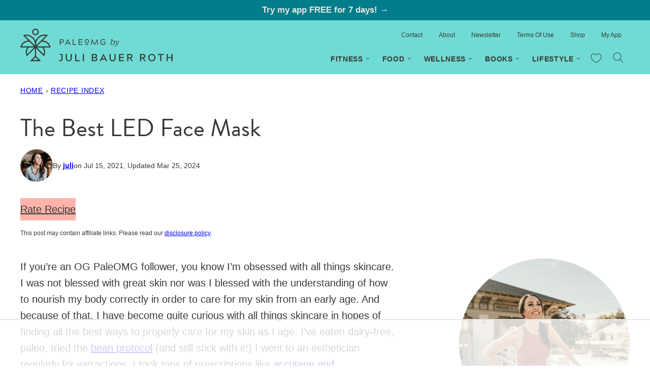

--- FILE ---
content_type: text/html; charset=UTF-8
request_url: https://paleomg.com/my-favorite-led-face-mask/
body_size: 50852
content:
<!DOCTYPE html><html lang="en-US">
<head><meta charset="UTF-8"><script>if(navigator.userAgent.match(/MSIE|Internet Explorer/i)||navigator.userAgent.match(/Trident\/7\..*?rv:11/i)){var href=document.location.href;if(!href.match(/[?&]nowprocket/)){if(href.indexOf("?")==-1){if(href.indexOf("#")==-1){document.location.href=href+"?nowprocket=1"}else{document.location.href=href.replace("#","?nowprocket=1#")}}else{if(href.indexOf("#")==-1){document.location.href=href+"&nowprocket=1"}else{document.location.href=href.replace("#","&nowprocket=1#")}}}}</script><script>(()=>{class RocketLazyLoadScripts{constructor(){this.v="1.2.6",this.triggerEvents=["keydown","mousedown","mousemove","touchmove","touchstart","touchend","wheel"],this.userEventHandler=this.t.bind(this),this.touchStartHandler=this.i.bind(this),this.touchMoveHandler=this.o.bind(this),this.touchEndHandler=this.h.bind(this),this.clickHandler=this.u.bind(this),this.interceptedClicks=[],this.interceptedClickListeners=[],this.l(this),window.addEventListener("pageshow",(t=>{this.persisted=t.persisted,this.everythingLoaded&&this.m()})),this.CSPIssue=sessionStorage.getItem("rocketCSPIssue"),document.addEventListener("securitypolicyviolation",(t=>{this.CSPIssue||"script-src-elem"!==t.violatedDirective||"data"!==t.blockedURI||(this.CSPIssue=!0,sessionStorage.setItem("rocketCSPIssue",!0))})),document.addEventListener("DOMContentLoaded",(()=>{this.k()})),this.delayedScripts={normal:[],async:[],defer:[]},this.trash=[],this.allJQueries=[]}p(t){document.hidden?t.t():(this.triggerEvents.forEach((e=>window.addEventListener(e,t.userEventHandler,{passive:!0}))),window.addEventListener("touchstart",t.touchStartHandler,{passive:!0}),window.addEventListener("mousedown",t.touchStartHandler),document.addEventListener("visibilitychange",t.userEventHandler))}_(){this.triggerEvents.forEach((t=>window.removeEventListener(t,this.userEventHandler,{passive:!0}))),document.removeEventListener("visibilitychange",this.userEventHandler)}i(t){"HTML"!==t.target.tagName&&(window.addEventListener("touchend",this.touchEndHandler),window.addEventListener("mouseup",this.touchEndHandler),window.addEventListener("touchmove",this.touchMoveHandler,{passive:!0}),window.addEventListener("mousemove",this.touchMoveHandler),t.target.addEventListener("click",this.clickHandler),this.L(t.target,!0),this.S(t.target,"onclick","rocket-onclick"),this.C())}o(t){window.removeEventListener("touchend",this.touchEndHandler),window.removeEventListener("mouseup",this.touchEndHandler),window.removeEventListener("touchmove",this.touchMoveHandler,{passive:!0}),window.removeEventListener("mousemove",this.touchMoveHandler),t.target.removeEventListener("click",this.clickHandler),this.L(t.target,!1),this.S(t.target,"rocket-onclick","onclick"),this.M()}h(){window.removeEventListener("touchend",this.touchEndHandler),window.removeEventListener("mouseup",this.touchEndHandler),window.removeEventListener("touchmove",this.touchMoveHandler,{passive:!0}),window.removeEventListener("mousemove",this.touchMoveHandler)}u(t){t.target.removeEventListener("click",this.clickHandler),this.L(t.target,!1),this.S(t.target,"rocket-onclick","onclick"),this.interceptedClicks.push(t),t.preventDefault(),t.stopPropagation(),t.stopImmediatePropagation(),this.M()}O(){window.removeEventListener("touchstart",this.touchStartHandler,{passive:!0}),window.removeEventListener("mousedown",this.touchStartHandler),this.interceptedClicks.forEach((t=>{t.target.dispatchEvent(new MouseEvent("click",{view:t.view,bubbles:!0,cancelable:!0}))}))}l(t){EventTarget.prototype.addEventListenerWPRocketBase=EventTarget.prototype.addEventListener,EventTarget.prototype.addEventListener=function(e,i,o){"click"!==e||t.windowLoaded||i===t.clickHandler||t.interceptedClickListeners.push({target:this,func:i,options:o}),(this||window).addEventListenerWPRocketBase(e,i,o)}}L(t,e){this.interceptedClickListeners.forEach((i=>{i.target===t&&(e?t.removeEventListener("click",i.func,i.options):t.addEventListener("click",i.func,i.options))})),t.parentNode!==document.documentElement&&this.L(t.parentNode,e)}D(){return new Promise((t=>{this.P?this.M=t:t()}))}C(){this.P=!0}M(){this.P=!1}S(t,e,i){t.hasAttribute&&t.hasAttribute(e)&&(event.target.setAttribute(i,event.target.getAttribute(e)),event.target.removeAttribute(e))}t(){this._(this),"loading"===document.readyState?document.addEventListener("DOMContentLoaded",this.R.bind(this)):this.R()}k(){let t=[];document.querySelectorAll("script[type=rocketlazyloadscript][data-rocket-src]").forEach((e=>{let i=e.getAttribute("data-rocket-src");if(i&&!i.startsWith("data:")){0===i.indexOf("//")&&(i=location.protocol+i);try{const o=new URL(i).origin;o!==location.origin&&t.push({src:o,crossOrigin:e.crossOrigin||"module"===e.getAttribute("data-rocket-type")})}catch(t){}}})),t=[...new Map(t.map((t=>[JSON.stringify(t),t]))).values()],this.T(t,"preconnect")}async R(){this.lastBreath=Date.now(),this.j(this),this.F(this),this.I(),this.W(),this.q(),await this.A(this.delayedScripts.normal),await this.A(this.delayedScripts.defer),await this.A(this.delayedScripts.async);try{await this.U(),await this.H(this),await this.J()}catch(t){console.error(t)}window.dispatchEvent(new Event("rocket-allScriptsLoaded")),this.everythingLoaded=!0,this.D().then((()=>{this.O()})),this.N()}W(){document.querySelectorAll("script[type=rocketlazyloadscript]").forEach((t=>{t.hasAttribute("data-rocket-src")?t.hasAttribute("async")&&!1!==t.async?this.delayedScripts.async.push(t):t.hasAttribute("defer")&&!1!==t.defer||"module"===t.getAttribute("data-rocket-type")?this.delayedScripts.defer.push(t):this.delayedScripts.normal.push(t):this.delayedScripts.normal.push(t)}))}async B(t){if(await this.G(),!0!==t.noModule||!("noModule"in HTMLScriptElement.prototype))return new Promise((e=>{let i;function o(){(i||t).setAttribute("data-rocket-status","executed"),e()}try{if(navigator.userAgent.indexOf("Firefox/")>0||""===navigator.vendor||this.CSPIssue)i=document.createElement("script"),[...t.attributes].forEach((t=>{let e=t.nodeName;"type"!==e&&("data-rocket-type"===e&&(e="type"),"data-rocket-src"===e&&(e="src"),i.setAttribute(e,t.nodeValue))})),t.text&&(i.text=t.text),i.hasAttribute("src")?(i.addEventListener("load",o),i.addEventListener("error",(function(){i.setAttribute("data-rocket-status","failed-network"),e()})),setTimeout((()=>{i.isConnected||e()}),1)):(i.text=t.text,o()),t.parentNode.replaceChild(i,t);else{const i=t.getAttribute("data-rocket-type"),s=t.getAttribute("data-rocket-src");i?(t.type=i,t.removeAttribute("data-rocket-type")):t.removeAttribute("type"),t.addEventListener("load",o),t.addEventListener("error",(i=>{this.CSPIssue&&i.target.src.startsWith("data:")?(console.log("WPRocket: data-uri blocked by CSP -> fallback"),t.removeAttribute("src"),this.B(t).then(e)):(t.setAttribute("data-rocket-status","failed-network"),e())})),s?(t.removeAttribute("data-rocket-src"),t.src=s):t.src="data:text/javascript;base64,"+window.btoa(unescape(encodeURIComponent(t.text)))}}catch(i){t.setAttribute("data-rocket-status","failed-transform"),e()}}));t.setAttribute("data-rocket-status","skipped")}async A(t){const e=t.shift();return e&&e.isConnected?(await this.B(e),this.A(t)):Promise.resolve()}q(){this.T([...this.delayedScripts.normal,...this.delayedScripts.defer,...this.delayedScripts.async],"preload")}T(t,e){var i=document.createDocumentFragment();t.forEach((t=>{const o=t.getAttribute&&t.getAttribute("data-rocket-src")||t.src;if(o&&!o.startsWith("data:")){const s=document.createElement("link");s.href=o,s.rel=e,"preconnect"!==e&&(s.as="script"),t.getAttribute&&"module"===t.getAttribute("data-rocket-type")&&(s.crossOrigin=!0),t.crossOrigin&&(s.crossOrigin=t.crossOrigin),t.integrity&&(s.integrity=t.integrity),i.appendChild(s),this.trash.push(s)}})),document.head.appendChild(i)}j(t){let e={};function i(i,o){return e[o].eventsToRewrite.indexOf(i)>=0&&!t.everythingLoaded?"rocket-"+i:i}function o(t,o){!function(t){e[t]||(e[t]={originalFunctions:{add:t.addEventListener,remove:t.removeEventListener},eventsToRewrite:[]},t.addEventListener=function(){arguments[0]=i(arguments[0],t),e[t].originalFunctions.add.apply(t,arguments)},t.removeEventListener=function(){arguments[0]=i(arguments[0],t),e[t].originalFunctions.remove.apply(t,arguments)})}(t),e[t].eventsToRewrite.push(o)}function s(e,i){let o=e[i];e[i]=null,Object.defineProperty(e,i,{get:()=>o||function(){},set(s){t.everythingLoaded?o=s:e["rocket"+i]=o=s}})}o(document,"DOMContentLoaded"),o(window,"DOMContentLoaded"),o(window,"load"),o(window,"pageshow"),o(document,"readystatechange"),s(document,"onreadystatechange"),s(window,"onload"),s(window,"onpageshow");try{Object.defineProperty(document,"readyState",{get:()=>t.rocketReadyState,set(e){t.rocketReadyState=e},configurable:!0}),document.readyState="loading"}catch(t){console.log("WPRocket DJE readyState conflict, bypassing")}}F(t){let e;function i(e){return t.everythingLoaded?e:e.split(" ").map((t=>"load"===t||0===t.indexOf("load.")?"rocket-jquery-load":t)).join(" ")}function o(o){function s(t){const e=o.fn[t];o.fn[t]=o.fn.init.prototype[t]=function(){return this[0]===window&&("string"==typeof arguments[0]||arguments[0]instanceof String?arguments[0]=i(arguments[0]):"object"==typeof arguments[0]&&Object.keys(arguments[0]).forEach((t=>{const e=arguments[0][t];delete arguments[0][t],arguments[0][i(t)]=e}))),e.apply(this,arguments),this}}o&&o.fn&&!t.allJQueries.includes(o)&&(o.fn.ready=o.fn.init.prototype.ready=function(e){return t.domReadyFired?e.bind(document)(o):document.addEventListener("rocket-DOMContentLoaded",(()=>e.bind(document)(o))),o([])},s("on"),s("one"),t.allJQueries.push(o)),e=o}o(window.jQuery),Object.defineProperty(window,"jQuery",{get:()=>e,set(t){o(t)}})}async H(t){const e=document.querySelector("script[data-webpack]");e&&(await async function(){return new Promise((t=>{e.addEventListener("load",t),e.addEventListener("error",t)}))}(),await t.K(),await t.H(t))}async U(){this.domReadyFired=!0;try{document.readyState="interactive"}catch(t){}await this.G(),document.dispatchEvent(new Event("rocket-readystatechange")),await this.G(),document.rocketonreadystatechange&&document.rocketonreadystatechange(),await this.G(),document.dispatchEvent(new Event("rocket-DOMContentLoaded")),await this.G(),window.dispatchEvent(new Event("rocket-DOMContentLoaded"))}async J(){try{document.readyState="complete"}catch(t){}await this.G(),document.dispatchEvent(new Event("rocket-readystatechange")),await this.G(),document.rocketonreadystatechange&&document.rocketonreadystatechange(),await this.G(),window.dispatchEvent(new Event("rocket-load")),await this.G(),window.rocketonload&&window.rocketonload(),await this.G(),this.allJQueries.forEach((t=>t(window).trigger("rocket-jquery-load"))),await this.G();const t=new Event("rocket-pageshow");t.persisted=this.persisted,window.dispatchEvent(t),await this.G(),window.rocketonpageshow&&window.rocketonpageshow({persisted:this.persisted}),this.windowLoaded=!0}m(){document.onreadystatechange&&document.onreadystatechange(),window.onload&&window.onload(),window.onpageshow&&window.onpageshow({persisted:this.persisted})}I(){const t=new Map;document.write=document.writeln=function(e){const i=document.currentScript;i||console.error("WPRocket unable to document.write this: "+e);const o=document.createRange(),s=i.parentElement;let n=t.get(i);void 0===n&&(n=i.nextSibling,t.set(i,n));const c=document.createDocumentFragment();o.setStart(c,0),c.appendChild(o.createContextualFragment(e)),s.insertBefore(c,n)}}async G(){Date.now()-this.lastBreath>45&&(await this.K(),this.lastBreath=Date.now())}async K(){return document.hidden?new Promise((t=>setTimeout(t))):new Promise((t=>requestAnimationFrame(t)))}N(){this.trash.forEach((t=>t.remove()))}static run(){const t=new RocketLazyLoadScripts;t.p(t)}}RocketLazyLoadScripts.run()})();</script><script data-no-optimize="1" data-cfasync="false">!function(){"use strict";function e(e){const t=e.match(/((?=([a-z0-9._!#$%+^&*()[\]<>-]+))\2@[a-z0-9._-]+\.[a-z0-9._-]+)/gi);return t?t[0]:""}function t(t){return e(a(t.toLowerCase()))}function a(e){return e.replace(/\s/g,"")}async function n(e){const t={sha256Hash:"",sha1Hash:""};if(!("msCrypto"in window)&&"https:"===location.protocol&&"crypto"in window&&"TextEncoder"in window){const a=(new TextEncoder).encode(e),[n,c]=await Promise.all([s("SHA-256",a),s("SHA-1",a)]);t.sha256Hash=n,t.sha1Hash=c}return t}async function s(e,t){const a=await crypto.subtle.digest(e,t);return Array.from(new Uint8Array(a)).map(e=>("00"+e.toString(16)).slice(-2)).join("")}function c(e){let t=!0;return Object.keys(e).forEach(a=>{0===e[a].length&&(t=!1)}),t}function i(e,t,a){e.splice(t,1);const n="?"+e.join("&")+a.hash;history.replaceState(null,"",n)}var o={checkEmail:e,validateEmail:t,trimInput:a,hashEmail:n,hasHashes:c,removeEmailAndReplaceHistory:i,detectEmails:async function(){const e=new URL(window.location.href),a=Array.from(e.searchParams.entries()).map(e=>`${e[0]}=${e[1]}`);let s,o;const r=["adt_eih","sh_kit"];if(a.forEach((e,t)=>{const a=decodeURIComponent(e),[n,c]=a.split("=");if("adt_ei"===n&&(s={value:c,index:t,emsrc:"url"}),r.includes(n)){o={value:c,index:t,emsrc:"sh_kit"===n?"urlhck":"urlh"}}}),s)t(s.value)&&n(s.value).then(e=>{if(c(e)){const t={value:e,created:Date.now()};localStorage.setItem("adt_ei",JSON.stringify(t)),localStorage.setItem("adt_emsrc",s.emsrc)}});else if(o){const e={value:{sha256Hash:o.value,sha1Hash:""},created:Date.now()};localStorage.setItem("adt_ei",JSON.stringify(e)),localStorage.setItem("adt_emsrc",o.emsrc)}s&&i(a,s.index,e),o&&i(a,o.index,e)},cb:"adthrive"};const{detectEmails:r,cb:l}=o;r()}();
</script><meta name='robots' content='index, follow, max-image-preview:large, max-snippet:-1, max-video-preview:-1' />

<script data-no-optimize="1" data-cfasync="false">
(function(w, d) {
	w.adthrive = w.adthrive || {};
	w.adthrive.cmd = w.adthrive.cmd || [];
	w.adthrive.plugin = 'adthrive-ads-3.6.2';
	w.adthrive.host = 'ads.adthrive.com';
	w.adthrive.integration = 'plugin';

	var commitParam = (w.adthriveCLS && w.adthriveCLS.bucket !== 'prod' && w.adthriveCLS.branch) ? '&commit=' + w.adthriveCLS.branch : '';

	var s = d.createElement('script');
	s.async = true;
	s.referrerpolicy='no-referrer-when-downgrade';
	s.src = 'https://' + w.adthrive.host + '/sites/574f4c769b47b9d4315a5d6d/ads.min.js?referrer=' + w.encodeURIComponent(w.location.href) + commitParam + '&cb=' + (Math.floor(Math.random() * 100) + 1) + '';
	var n = d.getElementsByTagName('script')[0];
	n.parentNode.insertBefore(s, n);
})(window, document);
</script>
<link rel="dns-prefetch" href="https://ads.adthrive.com/"><link rel="preconnect" href="https://ads.adthrive.com/"><link rel="preconnect" href="https://ads.adthrive.com/" crossorigin><script type="rocketlazyloadscript">window._wca = window._wca || [];</script>

	<!-- This site is optimized with the Yoast SEO plugin v23.7 - https://yoast.com/wordpress/plugins/seo/ -->
	<title>The Best LED Face Mask - PaleOMG</title><style id="rocket-critical-css">.wp-block-group{box-sizing:border-box}.wp-block-image img{box-sizing:border-box;height:auto;max-width:100%;vertical-align:bottom}.wp-block-image.aligncenter{text-align:center}.wp-block-image.aligncenter{display:table}ul{box-sizing:border-box}.wp-block-search__button{margin-left:10px;word-break:normal}.wp-block-search__button.has-icon{line-height:0}.wp-block-search__button svg{height:1.25em;min-height:24px;min-width:24px;width:1.25em;fill:currentColor;vertical-align:text-bottom}.wp-block-search__inside-wrapper{display:flex;flex:auto;flex-wrap:nowrap;max-width:100%}.wp-block-search__label{width:100%}.wp-block-search__input{appearance:none;border:1px solid #949494;flex-grow:1;margin-left:0;margin-right:0;min-width:3rem;padding:8px;text-decoration:unset!important}.entry-content{counter-reset:footnotes}:root{--wp--preset--font-size--normal:16px;--wp--preset--font-size--huge:42px}.has-huge-font-size{font-size:var(--wp--preset--font-size--huge)}.has-text-align-center{text-align:center}.aligncenter{clear:both}.screen-reader-text{border:0;clip:rect(1px,1px,1px,1px);clip-path:inset(50%);height:1px;margin:-1px;overflow:hidden;padding:0;position:absolute;width:1px;word-wrap:normal!important}.block-about{display:grid;grid-template-columns:375px 1fr;gap:32px}.block-about__image{position:relative;height:100%;width:100%;display:grid;justify-items:center;align-items:center}.block-about__image img,.block-about__image img[style]{border-radius:50rem}.block-about__content{flex-basis:300px;flex-grow:1;padding:40px}.block-about__logo{width:40px;display:inline-block;margin:auto}@media only screen and (max-width:767px){.block-about{display:block}.block-about__content{padding:16px}.block-about__image{padding:16px}.block-about__image img,.block-about__image img[style]{position:relative;top:auto;left:auto;width:100%;height:auto!important;aspect-ratio:1;object-fit:fill}}.block-area-sidebar .block-about{display:block}.block-area-sidebar .block-about__content{padding:16px}.block-area-sidebar .block-about__image{height:auto}.block-area-sidebar .block-about__image img,.block-area-sidebar .block-about__image img[style]{position:relative;top:auto;left:auto;width:100%;height:auto!important;aspect-ratio:auto!important;object-fit:fill}:root{--swiper-theme-color:#007aff}:root{--swiper-navigation-size:44px}@media (max-width:48em){::-webkit-scrollbar{width:3px;height:3px}::-webkit-scrollbar-track{background-color:rgba(11,11,11,.4);border-radius:10px}::-webkit-scrollbar-thumb{background:#016aa7;border-radius:10px}}:root{--woocommerce:#7F54B3;--wc-green:#7ad03a;--wc-red:#a00;--wc-orange:#ffba00;--wc-blue:#2ea2cc;--wc-primary:#7F54B3;--wc-primary-text:white;--wc-secondary:#e9e6ed;--wc-secondary-text:#515151;--wc-highlight:#b3af54;--wc-highligh-text:white;--wc-content-bg:#fff;--wc-subtext:#767676}:root{--woocommerce:#7F54B3;--wc-green:#7ad03a;--wc-red:#a00;--wc-orange:#ffba00;--wc-blue:#2ea2cc;--wc-primary:#7F54B3;--wc-primary-text:white;--wc-secondary:#e9e6ed;--wc-secondary-text:#515151;--wc-highlight:#b3af54;--wc-highligh-text:white;--wc-content-bg:#fff;--wc-subtext:#767676}.screen-reader-text{clip:rect(1px,1px,1px,1px);height:1px;overflow:hidden;position:absolute!important;width:1px;word-wrap:normal!important} html{line-height:1.15;-webkit-text-size-adjust:100%}body{margin:0}a{background-color:rgba(0,0,0,0)}img{border-style:none}button,input,textarea{font-family:inherit;font-size:100%;line-height:1.15;margin:0}button,input{overflow:visible}button{text-transform:none}button,[type=submit]{-webkit-appearance:button}button::-moz-focus-inner,[type=submit]::-moz-focus-inner{border-style:none;padding:0}button:-moz-focusring,[type=submit]:-moz-focusring{outline:1px dotted ButtonText}textarea{overflow:auto}[type=search]{-webkit-appearance:textfield;outline-offset:-2px}[type=search]::-webkit-search-decoration{-webkit-appearance:none}::-webkit-file-upload-button{-webkit-appearance:button;font:inherit}figure{margin:0}html,input[type=search]{box-sizing:border-box}@media (max-width:359px){body{--wp--custom--layout--padding:10px}}*,*:before,*:after{box-sizing:inherit}.wrap{max-width:calc(var(--wp--custom--layout--wide) + 2*var(--wp--custom--layout--padding));margin:0 auto;padding-left:var(--wp--custom--layout--padding);padding-right:var(--wp--custom--layout--padding)}.site-inner{padding:24px 0 var(--wp--custom--layout--block-gap-large) 0}.screen-reader-text{position:absolute!important;clip:rect(0,0,0,0);height:1px;width:1px;border:0;overflow:hidden}@media (max-width:991px){.sidebar-primary .block-about{display:none}}@media (min-width:992px){.content-sidebar .content-area{display:grid;grid-template-columns:minmax(0,1fr) var(--wp--custom--layout--sidebar);grid-column-gap:var(--wp--style--block-gap);max-width:var(--wp--custom--layout--wide);margin-left:auto;margin-right:auto}.content-sidebar .site-main{float:none;width:100%;max-width:var(--wp--custom--layout--content)}.content-sidebar .sidebar-primary{float:none;width:100%}}h1,h2,h5{margin-block-end:var(--wp--style--block-gap)}h2:first-child{margin-block-start:0}p.is-style-heading{font-family:var(--wp--custom--typography--heading--font-family);font-size:var(--wp--custom--typography--heading--font-size);font-weight:var(--wp--custom--typography--heading--font-weight);letter-spacing:var(--wp--custom--typography--heading--letter-spacing);line-height:var(--wp--custom--typography--heading--line-height);text-transform:var(--wp--custom--typography--heading--text-transform)}img{display:block;max-width:100%;height:auto}.wp-element-button{display:inline-flex;min-height:44px;box-sizing:border-box;align-items:center;justify-content:center;gap:4px}input,textarea{background:var(--wp--preset--color--background);border:var(--wp--custom--border-width--tiny) solid var(--wp--preset--color--foreground);border-radius:0;color:var(--wp--preset--color--foreground);font-size:var(--wp--preset--font-size--small);line-height:var(--wp--custom--line-height--medium);padding:9px 12px;width:100%}textarea{width:100%;resize:vertical}::-moz-placeholder{color:var(--wp--preset--color--foreground);opacity:1}::-ms-input-placeholder{color:var(--wp--preset--color--foreground)}::-webkit-input-placeholder{color:var(--wp--preset--color--foreground)}label,.wp-block-search__label{font-family:var(--wp--custom--typography--interface--font-family);font-size:var(--wp--custom--typography--interface--font-size);font-weight:var(--wp--custom--typography--interface--font-weight);letter-spacing:var(--wp--custom--typography--interface--letter-spacing);line-height:var(--wp--custom--typography--interface--line-height);text-transform:var(--wp--custom--typography--interface--text-transform)}.wp-block-search__input{border-color:var(--wp--preset--color--foreground);border-radius:50rem}.wp-block-search__button-inside .wp-block-search__input{border:none}.wp-block-search__button-inside .wp-block-search__inside-wrapper{background:var(--wp--preset--color--background)}.wp-block-search__button{flex-shrink:0}.wp-block-search__icon-button .wp-block-search__button{width:44px;height:44px;display:flex;align-items:center;justify-content:center}.wp-block-search__icon-button .wp-block-search__button.wp-element-button{padding:0}.wp-block-search__icon-button .wp-block-search__button svg{width:36px;height:36px}.has-background{padding:var(--wp--custom--layout--block-gap) var(--wp--custom--layout--padding)}.has-background{color:var(--wp--preset--color--foreground)}.has-primary-background-color{color:var(--wp--preset--color--white)}.breadcrumb{margin:0 auto 16px;font-family:var(--wp--custom--typography--interface--font-family);font-size:var(--wp--custom--typography--interface--font-size);font-weight:var(--wp--custom--typography--interface--font-weight);letter-spacing:var(--wp--custom--typography--interface--letter-spacing);line-height:var(--wp--custom--typography--interface--line-height);text-transform:var(--wp--custom--typography--interface--text-transform);max-width:var(--wp--custom--layout--page)}.post-header .breadcrumb{max-width:100%;grid-column:1/-1;margin-left:0;margin-right:0}.yoast-table-of-contents{background:var(--wp--preset--color--background);border:1px solid var(--wp--preset--color--octonary)}.yoast-table-of-contents h2{background:var(--wp--preset--color--octonary);font-family:var(--wp--preset--font-family--primary-bold);font-size:var(--wp--preset--font-size--medium);padding:16px}.yoast-table-of-contents a{color:var(--wp--preset--color--foreground)}.yoast-table-of-contents ul{margin-top:16px;margin-bottom:0;padding:0 16px 0 40px}.yoast-table-of-contents--no-js{padding-bottom:16px}.top-hat{text-align:center;padding:10px 0}.top-hat p{margin:0;font-size:var(--wp--preset--font-size--small);font-weight:600;line-height:var(--wp--custom--line-height--small)}.top-hat a{color:var(--wp--preset--color--denary);text-decoration:none}.site-header{background:var(--wp--preset--color--quinary);color:var(--wp--preset--color--foreground);position:relative;--cwp-logo-width:300px;--cwp-logo-height:65px}@media (max-width:965px){.site-header{--cwp-logo-width:175px;--cwp-logo-height:38px}}.site-header .wrap{display:grid;grid-template-columns:minmax(0,var(--cwp-logo-width)) 1fr;align-items:center}@media (max-width:965px){.site-header .wrap{padding:0}}.site-header .nav-menu{justify-self:flex-end}@media (max-width:965px){.site-header .nav-menu{grid-column:1/-1;width:100%}}@media (min-width:966px){.site-header .nav-menu{display:flex;flex-direction:column-reverse;align-items:flex-end}}.site-header__logo{display:block;max-width:var(--cwp-logo-width);width:100%;height:var(--cwp-logo-height);justify-self:center;margin:16px 0 25px}@media (max-width:965px){.site-header__logo{margin:11px 0 11px var(--wp--custom--layout--padding)}}.site-header__logo svg{width:100%;height:100%}.site-header__toggles{display:flex;flex-wrap:nowrap;justify-self:flex-end}@media (min-width:966px){.site-header__toggles{display:none}}.search-toggle,.menu-toggle,.favorite-toggle{background:rgba(0,0,0,0);border:none;box-shadow:none;color:inherit;line-height:0;padding:0;text-align:center;width:44px;height:44px;display:flex;align-items:center;justify-content:center}.search-toggle svg,.menu-toggle svg,.favorite-toggle svg{width:24px;height:24px;fill:currentColor}.search-toggle .close,.menu-toggle .close{display:none}.header-search{grid-column:1/-1;width:100%;max-width:var(--wp--custom--layout--wide);margin:0 auto;display:flex;justify-content:flex-end;z-index:10}@media (max-width:1199px){.header-search{right:16px}}@media (min-width:966px){.header-search{position:absolute;transform:translateY(75px)}}@media (max-width:965px){.header-search{display:block;padding:var(--wp--custom--layout--padding)}}.header-search:not(.active){display:none}.nav-menu>*{line-height:0}.nav-menu ul{clear:both;line-height:1;margin:0;padding:0;width:100%}.nav-menu .menu-item{list-style:none;position:relative}.nav-menu .menu-item a{border:none;color:inherit;display:block;position:relative;padding:var(--wp--custom--layout--padding);text-decoration:none;font-family:var(--wp--custom--typography--interface--font-family);font-size:var(--wp--custom--typography--interface--font-size);font-weight:var(--wp--custom--typography--interface--font-weight);letter-spacing:var(--wp--custom--typography--interface--letter-spacing);line-height:var(--wp--custom--typography--interface--line-height);text-transform:var(--wp--custom--typography--interface--text-transform);font-size:var(--wp--preset--font-size--tiny);font-weight:700}.nav-menu .menu-item.menu-item-has-children>a{padding-right:calc(var(--wp--custom--layout--padding) + 6px)}.nav-menu .submenu-expand{background:rgba(0,0,0,0);border:none;border-radius:0;box-shadow:none;padding:0;outline:none;position:absolute;line-height:0;top:50%;transform:translateY(-50%);right:7px;color:inherit}.nav-menu .submenu-expand svg{fill:currentColor}@media (min-width:966px){.nav-menu .menu-item{float:left}.nav-menu #secondary-menu.menu .menu-item a{font-size:var(--wp--preset--font-size--min);font-weight:400;letter-spacing:var(--wp--custom--letter-spacing--none);text-transform:capitalize}.nav-menu .sub-menu{background:var(--wp--preset--color--denary);color:var(--wp--preset--color--foreground);left:-9999px;opacity:0;position:absolute;width:215px;z-index:99;-webkit-box-shadow:0px 2px 8px 0px rgba(0,0,0,.12);-moz-box-shadow:0px 2px 8px 0px rgba(0,0,0,.12);box-shadow:0px 2px 8px 0px rgba(0,0,0,.12)}.nav-menu .sub-menu .menu-item{float:none}.nav-menu .sub-menu .menu-item .submenu-expand{background:rgba(0,0,0,0);border:none;border-radius:0;box-shadow:none;padding:0;outline:none;position:absolute;line-height:0;top:0;bottom:0;transform:translateY(0);right:0px;color:inherit;aspect-ratio:1/1}.nav-menu .sub-menu .menu-item a{text-transform:capitalize;font-size:var(--wp--preset--font-size--small);font-weight:400;padding:12px}.nav-menu .sub-menu .menu-item.menu-item-has-children>a{padding-right:50px}.nav-menu .sub-menu .sub-menu{margin:-48px 0 0 215px}}@media (max-width:965px){.nav-menu{display:none;background:var(--wp--preset--color--denary)}.nav-menu .menu-item a{font-weight:500}.nav-menu .menu-item-search,.nav-menu .menu-item-favorite{display:none}.nav-menu .submenu-expand{top:0;right:0;transform:none;width:44px;height:44px}.nav-menu .submenu-expand svg{width:18px;height:18px}.nav-menu .sub-menu{display:none;padding-left:8px}}.post-header{padding:24px 0 16px}.post-header .wrap>*:last-child{margin-bottom:0}.post-header .breadcrumb{margin-bottom:var(--wp--custom--layout--block-gap-large)}.post-header .entry-title{margin-top:var(--wp--custom--layout--block-gap-large);font-weight:500}.post-header__info{font-size:var(--wp--preset--font-size--tiny);line-height:var(--wp--custom--line-height--small);position:relative;display:flex;flex-wrap:nowrap;align-items:center;column-gap:8px}.post-header__info .entry-avatar{flex-shrink:0}.post-header__info .entry-avatar img{border-radius:50%}.post-header__info .entry-author a{font-weight:700}.post-header__info>div{display:flex;flex-wrap:wrap;align-items:center;row-gap:4px;column-gap:4px}@media (max-width:767px){.post-header__info>div{flex-direction:column;align-items:flex-start}}@media (min-width:768px){.post-header__info>div{flex-wrap:nowrap}}.post-header__info>div>*{margin:0}.post-header .post-intro{margin-top:32px}.post-header .post-intro .wp-block-buttons{gap:8px}.post-header .post-intro .wp-block-buttons a[href="#respond"]{color:var(--wp--preset--color--foreground);background:var(--wp--preset--color--quaternary)}.aff-disc{margin-top:var(--wp--custom--layout--block-gap);font-size:var(--wp--preset--font-size--min)}.aff-disc p{margin:0}.site-inner{padding-left:var(--wp--custom--layout--padding);padding-right:var(--wp--custom--layout--padding)}img[style]{height:auto!important}.entry-content>*,.block-area>*{margin:0 auto;max-width:var(--wp--custom--layout--page)}@media (max-width:767px){.block-area>*.mobile-full{margin-left:calc(-1*var(--wp--custom--layout--padding));margin-right:calc(-1*var(--wp--custom--layout--padding));max-width:100vw}}.entry-content>*+*{margin-top:var(--wp--style--block-gap)}.block-area>.cwp-large:not(:last-child){margin-bottom:var(--wp--custom--layout--block-gap-large)}.entry-comments .comment-list .comment-author .says{display:none}.comment-respond label{display:block}.comment-reply-title a{font-family:var(--wp--custom--typography--interface--font-family);font-size:var(--wp--custom--typography--interface--font-size);font-weight:var(--wp--custom--typography--interface--font-weight);letter-spacing:var(--wp--custom--typography--interface--letter-spacing);line-height:var(--wp--custom--typography--interface--line-height);text-transform:var(--wp--custom--typography--interface--text-transform)}.screen-reader-text{clip:rect(1px,1px,1px,1px);word-wrap:normal!important;border:0;clip-path:inset(50%);height:1px;margin:-1px;overflow:hidden;overflow-wrap:normal!important;padding:0;position:absolute!important;width:1px}</style><link rel="preload" data-rocket-preload as="image" href="https://paleomg.com/wp-content/uploads/2024/02/paleo-blogger-1x1-1.png" fetchpriority="high">
	<link rel="canonical" href="https://paleomg.com/my-favorite-led-face-mask/" />
	<meta property="og:locale" content="en_US" />
	<meta property="og:type" content="article" />
	<meta property="og:title" content="The Best LED Face Mask - PaleOMG" />
	<meta property="og:description" content="If you&rsquo;re an OG PaleOMG follower, you know I&rsquo;m obsessed with all things skincare. I was not blessed with great&hellip;" />
	<meta property="og:url" content="https://paleomg.com/my-favorite-led-face-mask/" />
	<meta property="og:site_name" content="PaleOMG" />
	<meta property="article:publisher" content="https://facebook.com/PaleOMG" />
	<meta property="article:published_time" content="2021-07-15T23:08:49+00:00" />
	<meta property="article:modified_time" content="2024-03-25T20:30:01+00:00" />
	<meta property="og:image" content="https://paleomg.com/wp-content/uploads/2021/07/EN0A9223-scaled.jpg" />
	<meta property="og:image:width" content="3417" />
	<meta property="og:image:height" content="5125" />
	<meta property="og:image:type" content="image/jpeg" />
	<meta name="author" content="juli" />
	<meta name="twitter:card" content="summary_large_image" />
	<meta name="twitter:creator" content="@paleomg" />
	<meta name="twitter:site" content="@paleomg" />
	<meta name="twitter:label1" content="Written by" />
	<meta name="twitter:data1" content="juli" />
	<meta name="twitter:label2" content="Est. reading time" />
	<meta name="twitter:data2" content="7 minutes" />
	<script type="application/ld+json" class="yoast-schema-graph">{"@context":"https://schema.org","@graph":[{"@type":"WebPage","@id":"https://paleomg.com/my-favorite-led-face-mask/","url":"https://paleomg.com/my-favorite-led-face-mask/","name":"The Best LED Face Mask - PaleOMG","isPartOf":{"@id":"https://paleomg.com/#website"},"primaryImageOfPage":{"@id":"https://paleomg.com/my-favorite-led-face-mask/#primaryimage"},"image":{"@id":"https://paleomg.com/my-favorite-led-face-mask/#primaryimage"},"thumbnailUrl":"https://paleomg.com/wp-content/uploads/2021/07/EN0A9223-scaled.jpg","datePublished":"2021-07-15T23:08:49+00:00","dateModified":"2024-03-25T20:30:01+00:00","author":{"@id":"https://paleomg.com/#/schema/person/2250c74157f4c620a0f59152822e93a6"},"breadcrumb":{"@id":"https://paleomg.com/my-favorite-led-face-mask/#breadcrumb"},"inLanguage":"en-US","potentialAction":[{"@type":"ReadAction","target":["https://paleomg.com/my-favorite-led-face-mask/"]}]},{"@type":"ImageObject","inLanguage":"en-US","@id":"https://paleomg.com/my-favorite-led-face-mask/#primaryimage","url":"https://paleomg.com/wp-content/uploads/2021/07/EN0A9223-scaled.jpg","contentUrl":"https://paleomg.com/wp-content/uploads/2021/07/EN0A9223-scaled.jpg","width":3417,"height":5125},{"@type":"BreadcrumbList","@id":"https://paleomg.com/my-favorite-led-face-mask/#breadcrumb","itemListElement":[{"@type":"ListItem","position":1,"name":"Home","item":"https://paleomg.com/"},{"@type":"ListItem","position":2,"name":"Recipe Index","item":"https://paleomg.com/recipe-index/"},{"@type":"ListItem","position":3,"name":"The Best LED Face Mask"}]},{"@type":"WebSite","@id":"https://paleomg.com/#website","url":"https://paleomg.com/","name":"PaleOMG","description":"Paleo, Lifestyle &amp; Fitness Blog","potentialAction":[{"@type":"SearchAction","target":{"@type":"EntryPoint","urlTemplate":"https://paleomg.com/?s={search_term_string}"},"query-input":{"@type":"PropertyValueSpecification","valueRequired":true,"valueName":"search_term_string"}}],"inLanguage":"en-US"},{"@type":"Person","@id":"https://paleomg.com/#/schema/person/2250c74157f4c620a0f59152822e93a6","name":"juli","image":{"@type":"ImageObject","inLanguage":"en-US","@id":"https://paleomg.com/#/schema/person/image/","url":"https://secure.gravatar.com/avatar/bdb54100e7256fc11d58fe99976fe15d?s=96&d=mm&r=g","contentUrl":"https://secure.gravatar.com/avatar/bdb54100e7256fc11d58fe99976fe15d?s=96&d=mm&r=g","caption":"juli"},"sameAs":["https://plus.google.com/105028085963878944252"],"url":"https://paleomg.com/author/juli/"}]}</script>
	<!-- / Yoast SEO plugin. -->


<link rel='dns-prefetch' href='//stats.wp.com' />

<link rel="alternate" type="application/rss+xml" title="PaleOMG &raquo; Feed" href="https://paleomg.com/feed/" />
<link rel="alternate" type="application/rss+xml" title="PaleOMG &raquo; Comments Feed" href="https://paleomg.com/comments/feed/" />
<link rel="alternate" type="application/rss+xml" title="PaleOMG &raquo; The Best LED Face Mask Comments Feed" href="https://paleomg.com/my-favorite-led-face-mask/feed/" />
<link rel='preload'  href='https://paleomg.com/wp-includes/css/dist/block-library/style.min.css?ver=6.6.4' data-rocket-async="style" as="style" onload="this.onload=null;this.rel='stylesheet'" onerror="this.removeAttribute('data-rocket-async')"  media='all' />
<link data-minify="1" rel='preload'  href='https://paleomg.com/wp-content/cache/min/1/wp-content/themes/paleomg-2024/blocks/about/style.css?ver=1731483320' data-rocket-async="style" as="style" onload="this.onload=null;this.rel='stylesheet'" onerror="this.removeAttribute('data-rocket-async')"  media='all' />
<link data-minify="1" rel='preload'  href='https://paleomg.com/wp-content/cache/min/1/wp-content/themes/paleomg-2024/blocks/app/style.css?ver=1731483320' data-rocket-async="style" as="style" onload="this.onload=null;this.rel='stylesheet'" onerror="this.removeAttribute('data-rocket-async')"  media='all' />
<link data-minify="1" rel='preload'  href='https://paleomg.com/wp-content/cache/min/1/wp-content/themes/paleomg-2024/blocks/app2/style.css?ver=1731483320' data-rocket-async="style" as="style" onload="this.onload=null;this.rel='stylesheet'" onerror="this.removeAttribute('data-rocket-async')"  media='all' />
<link data-minify="1" rel='preload'  href='https://paleomg.com/wp-content/cache/min/1/wp-content/themes/paleomg-2024/blocks/as-seen-in/style.css?ver=1731483320' data-rocket-async="style" as="style" onload="this.onload=null;this.rel='stylesheet'" onerror="this.removeAttribute('data-rocket-async')"  media='all' />
<link data-minify="1" rel='preload'  href='https://paleomg.com/wp-content/cache/min/1/wp-content/themes/paleomg-2024/blocks/content-image/style.css?ver=1731483320' data-rocket-async="style" as="style" onload="this.onload=null;this.rel='stylesheet'" onerror="this.removeAttribute('data-rocket-async')"  media='all' />
<link data-minify="1" rel='preload'  href='https://paleomg.com/wp-content/cache/min/1/wp-content/themes/paleomg-2024/blocks/cookbook/style.css?ver=1731483320' data-rocket-async="style" as="style" onload="this.onload=null;this.rel='stylesheet'" onerror="this.removeAttribute('data-rocket-async')"  media='all' />
<link data-minify="1" rel='preload'  href='https://paleomg.com/wp-content/cache/min/1/wp-content/themes/paleomg-2024/blocks/cookbook-banner/style.css?ver=1731483320' data-rocket-async="style" as="style" onload="this.onload=null;this.rel='stylesheet'" onerror="this.removeAttribute('data-rocket-async')"  media='all' />
<link data-minify="1" rel='preload'  href='https://paleomg.com/wp-content/cache/min/1/wp-content/themes/paleomg-2024/blocks/ebook/style.css?ver=1731483320' data-rocket-async="style" as="style" onload="this.onload=null;this.rel='stylesheet'" onerror="this.removeAttribute('data-rocket-async')"  media='all' />
<link data-minify="1" rel='preload'  href='https://paleomg.com/wp-content/cache/min/1/wp-content/themes/paleomg-2024/blocks/email/style.css?ver=1731483320' data-rocket-async="style" as="style" onload="this.onload=null;this.rel='stylesheet'" onerror="this.removeAttribute('data-rocket-async')"  media='all' />
<link data-minify="1" rel='preload'  href='https://paleomg.com/wp-content/cache/background-css/paleomg.com/wp-content/cache/min/1/wp-content/themes/paleomg-2024/blocks/explore/style.css?ver=1731483320&wpr_t=1768518892' data-rocket-async="style" as="style" onload="this.onload=null;this.rel='stylesheet'" onerror="this.removeAttribute('data-rocket-async')"  media='all' />
<link data-minify="1" rel='preload'  href='https://paleomg.com/wp-content/cache/min/1/wp-content/themes/paleomg-2024/blocks/instagram-cta/style.css?ver=1731483320' data-rocket-async="style" as="style" onload="this.onload=null;this.rel='stylesheet'" onerror="this.removeAttribute('data-rocket-async')"  media='all' />
<link data-minify="1" rel='preload'  href='https://paleomg.com/wp-content/cache/min/1/wp-content/themes/paleomg-2024/blocks/pinterest-cta/style.css?ver=1731483320' data-rocket-async="style" as="style" onload="this.onload=null;this.rel='stylesheet'" onerror="this.removeAttribute('data-rocket-async')"  media='all' />
<link data-minify="1" rel='preload'  href='https://paleomg.com/wp-content/cache/min/1/wp-content/themes/paleomg-2024/blocks/post-listing/style.css?ver=1731483320' data-rocket-async="style" as="style" onload="this.onload=null;this.rel='stylesheet'" onerror="this.removeAttribute('data-rocket-async')"  media='all' />
<style id='block-post-listing-inline-css'>

	@supports( aspect-ratio: 1 ) {
		.post-summary__image img {
			aspect-ratio: 1;
			object-fit: cover;
		}
	}
	
</style>
<link data-minify="1" rel='preload'  href='https://paleomg.com/wp-content/cache/min/1/wp-content/themes/paleomg-2024/blocks/quick-links/style.css?ver=1731483320' data-rocket-async="style" as="style" onload="this.onload=null;this.rel='stylesheet'" onerror="this.removeAttribute('data-rocket-async')"  media='all' />
<link data-minify="1" rel='preload'  href='https://paleomg.com/wp-content/cache/min/1/wp-content/themes/paleomg-2024/blocks/save-recipe/style.css?ver=1731483320' data-rocket-async="style" as="style" onload="this.onload=null;this.rel='stylesheet'" onerror="this.removeAttribute('data-rocket-async')"  media='all' />
<link data-minify="1" rel='preload'  href='https://paleomg.com/wp-content/cache/min/1/wp-content/themes/paleomg-2024/blocks/seasonal/style.css?ver=1731483320' data-rocket-async="style" as="style" onload="this.onload=null;this.rel='stylesheet'" onerror="this.removeAttribute('data-rocket-async')"  media='all' />
<link data-minify="1" rel='preload'  href='https://paleomg.com/wp-content/cache/min/1/wp-content/themes/paleomg-2024/blocks/social-links/style.css?ver=1731483320' data-rocket-async="style" as="style" onload="this.onload=null;this.rel='stylesheet'" onerror="this.removeAttribute('data-rocket-async')"  media='all' />
<link data-minify="1" rel='preload'  href='https://paleomg.com/wp-content/cache/min/1/wp-content/themes/paleomg-2024/blocks/social-share/style.css?ver=1731483320' data-rocket-async="style" as="style" onload="this.onload=null;this.rel='stylesheet'" onerror="this.removeAttribute('data-rocket-async')"  media='all' />
<link data-minify="1" rel='preload'  href='https://paleomg.com/wp-content/cache/min/1/wp-content/themes/paleomg-2024/blocks/tip/style.css?ver=1731483320' data-rocket-async="style" as="style" onload="this.onload=null;this.rel='stylesheet'" onerror="this.removeAttribute('data-rocket-async')"  media='all' />
<link rel='preload'  href='https://paleomg.com/wp-content/cache/background-css/paleomg.com/wp-includes/js/mediaelement/mediaelementplayer-legacy.min.css?ver=4.2.17&wpr_t=1768518892' data-rocket-async="style" as="style" onload="this.onload=null;this.rel='stylesheet'" onerror="this.removeAttribute('data-rocket-async')"  media='all' />
<link rel='preload'  href='https://paleomg.com/wp-includes/js/mediaelement/wp-mediaelement.min.css?ver=6.6.4' data-rocket-async="style" as="style" onload="this.onload=null;this.rel='stylesheet'" onerror="this.removeAttribute('data-rocket-async')"  media='all' />
<style id='jetpack-sharing-buttons-style-inline-css'>
.jetpack-sharing-buttons__services-list{display:flex;flex-direction:row;flex-wrap:wrap;gap:0;list-style-type:none;margin:5px;padding:0}.jetpack-sharing-buttons__services-list.has-small-icon-size{font-size:12px}.jetpack-sharing-buttons__services-list.has-normal-icon-size{font-size:16px}.jetpack-sharing-buttons__services-list.has-large-icon-size{font-size:24px}.jetpack-sharing-buttons__services-list.has-huge-icon-size{font-size:36px}@media print{.jetpack-sharing-buttons__services-list{display:none!important}}.editor-styles-wrapper .wp-block-jetpack-sharing-buttons{gap:0;padding-inline-start:0}ul.jetpack-sharing-buttons__services-list.has-background{padding:1.25em 2.375em}
</style>
<style id='global-styles-inline-css'>
:root{--wp--preset--aspect-ratio--square: 1;--wp--preset--aspect-ratio--4-3: 4/3;--wp--preset--aspect-ratio--3-4: 3/4;--wp--preset--aspect-ratio--3-2: 3/2;--wp--preset--aspect-ratio--2-3: 2/3;--wp--preset--aspect-ratio--16-9: 16/9;--wp--preset--aspect-ratio--9-16: 9/16;--wp--preset--color--black: #000000;--wp--preset--color--cyan-bluish-gray: #abb8c3;--wp--preset--color--white: #ffffff;--wp--preset--color--pale-pink: #f78da7;--wp--preset--color--vivid-red: #cf2e2e;--wp--preset--color--luminous-vivid-orange: #ff6900;--wp--preset--color--luminous-vivid-amber: #fcb900;--wp--preset--color--light-green-cyan: #7bdcb5;--wp--preset--color--vivid-green-cyan: #00d084;--wp--preset--color--pale-cyan-blue: #8ed1fc;--wp--preset--color--vivid-cyan-blue: #0693e3;--wp--preset--color--vivid-purple: #9b51e0;--wp--preset--color--foreground: #363A36;--wp--preset--color--background: #ffffff;--wp--preset--color--primary: #007D8A;--wp--preset--color--secondary: #F98077;--wp--preset--color--tertiary: #FAD872;--wp--preset--color--quaternary: #FFB3AB;--wp--preset--color--quinary: #70DBD4;--wp--preset--color--senary: #FF9D6E;--wp--preset--color--septenary: #9F8BCB;--wp--preset--color--octonary: #C6B2DE;--wp--preset--color--nonary: #BABCBC;--wp--preset--color--denary: #E9E6DF;--wp--preset--gradient--vivid-cyan-blue-to-vivid-purple: linear-gradient(135deg,rgba(6,147,227,1) 0%,rgb(155,81,224) 100%);--wp--preset--gradient--light-green-cyan-to-vivid-green-cyan: linear-gradient(135deg,rgb(122,220,180) 0%,rgb(0,208,130) 100%);--wp--preset--gradient--luminous-vivid-amber-to-luminous-vivid-orange: linear-gradient(135deg,rgba(252,185,0,1) 0%,rgba(255,105,0,1) 100%);--wp--preset--gradient--luminous-vivid-orange-to-vivid-red: linear-gradient(135deg,rgba(255,105,0,1) 0%,rgb(207,46,46) 100%);--wp--preset--gradient--very-light-gray-to-cyan-bluish-gray: linear-gradient(135deg,rgb(238,238,238) 0%,rgb(169,184,195) 100%);--wp--preset--gradient--cool-to-warm-spectrum: linear-gradient(135deg,rgb(74,234,220) 0%,rgb(151,120,209) 20%,rgb(207,42,186) 40%,rgb(238,44,130) 60%,rgb(251,105,98) 80%,rgb(254,248,76) 100%);--wp--preset--gradient--blush-light-purple: linear-gradient(135deg,rgb(255,206,236) 0%,rgb(152,150,240) 100%);--wp--preset--gradient--blush-bordeaux: linear-gradient(135deg,rgb(254,205,165) 0%,rgb(254,45,45) 50%,rgb(107,0,62) 100%);--wp--preset--gradient--luminous-dusk: linear-gradient(135deg,rgb(255,203,112) 0%,rgb(199,81,192) 50%,rgb(65,88,208) 100%);--wp--preset--gradient--pale-ocean: linear-gradient(135deg,rgb(255,245,203) 0%,rgb(182,227,212) 50%,rgb(51,167,181) 100%);--wp--preset--gradient--electric-grass: linear-gradient(135deg,rgb(202,248,128) 0%,rgb(113,206,126) 100%);--wp--preset--gradient--midnight: linear-gradient(135deg,rgb(2,3,129) 0%,rgb(40,116,252) 100%);--wp--preset--font-size--small: 1.063rem;--wp--preset--font-size--medium: 1.25rem;--wp--preset--font-size--large: 1.375rem;--wp--preset--font-size--x-large: clamp(1.5rem, 2.8vw, 1.75rem);--wp--preset--font-size--gargantuan: clamp(2.75rem, 5.2vw, 3.25rem);--wp--preset--font-size--colossal: clamp(2.5rem, 4.8vw, 3rem);--wp--preset--font-size--gigantic: clamp(2.125rem, 4.4vw, 2.75rem);--wp--preset--font-size--jumbo: clamp(2rem, 4vw, 2.5rem);--wp--preset--font-size--huge: clamp(1.875rem, 3.6vw, 2.25rem);--wp--preset--font-size--big: clamp(1.75rem, 3.2vw, 2rem);--wp--preset--font-size--tiny: 0.875rem;--wp--preset--font-size--min: 0.75rem;--wp--preset--font-family--system-sans-serif: -apple-system,BlinkMacSystemFont,"Segoe UI",Roboto,Oxygen-Sans,Ubuntu,Cantarell,"Helvetica Neue",sans-serif;--wp--preset--font-family--primary: "Brandon Grotesque Regular", sans-serif;--wp--preset--font-family--primary-bold: "Brandon Grotesque Bold", sans-serif;--wp--preset--font-family--secondary: Jubilat Light Italic, sans-serif;--wp--preset--font-family--inter: "Inter", sans-serif;--wp--preset--font-family--cardo: Cardo;--wp--preset--spacing--20: 0.44rem;--wp--preset--spacing--30: 0.67rem;--wp--preset--spacing--40: 1rem;--wp--preset--spacing--50: 1.5rem;--wp--preset--spacing--60: 2.25rem;--wp--preset--spacing--70: 3.38rem;--wp--preset--spacing--80: 5.06rem;--wp--preset--shadow--natural: 6px 6px 9px rgba(0, 0, 0, 0.2);--wp--preset--shadow--deep: 12px 12px 50px rgba(0, 0, 0, 0.4);--wp--preset--shadow--sharp: 6px 6px 0px rgba(0, 0, 0, 0.2);--wp--preset--shadow--outlined: 6px 6px 0px -3px rgba(255, 255, 255, 1), 6px 6px rgba(0, 0, 0, 1);--wp--preset--shadow--crisp: 6px 6px 0px rgba(0, 0, 0, 1);--wp--custom--border-radius--tiny: 3px;--wp--custom--border-radius--small: 8px;--wp--custom--border-radius--medium: 12px;--wp--custom--border-radius--large: 50%;--wp--custom--border-width--tiny: 1px;--wp--custom--border-width--small: 2px;--wp--custom--border-width--medium: 3px;--wp--custom--border-width--large: 4px;--wp--custom--box-shadow--1: 0px 2px 8px rgba(33, 33, 33, 0.12);--wp--custom--box-shadow--2: 0px 3px 10px rgba(33, 33, 33, 0.25);--wp--custom--color--link: var(--wp--preset--color--primary);--wp--custom--color--star: var(--wp--preset--color--tertiary);--wp--custom--color--neutral-50: #FAFAFA;--wp--custom--color--neutral-100: #F5F5F5;--wp--custom--color--neutral-200: #EEEEEE;--wp--custom--color--neutral-300: #E0E0E0;--wp--custom--color--neutral-400: #BDBDBD;--wp--custom--color--neutral-500: #9E9E9E;--wp--custom--color--neutral-600: #757575;--wp--custom--color--neutral-700: #616161;--wp--custom--color--neutral-800: #424242;--wp--custom--color--neutral-900: #212121;--wp--custom--layout--content: 736px;--wp--custom--layout--wide: 1200px;--wp--custom--layout--sidebar: 336px;--wp--custom--layout--page: var(--wp--custom--layout--content);--wp--custom--layout--padding: 16px;--wp--custom--layout--block-gap: 16px;--wp--custom--layout--block-gap-large: 40px;--wp--custom--letter-spacing--none: normal;--wp--custom--letter-spacing--tight: -.01em;--wp--custom--letter-spacing--loose: .05em;--wp--custom--letter-spacing--looser: .1em;--wp--custom--line-height--tiny: 1.1;--wp--custom--line-height--small: 1.2;--wp--custom--line-height--medium: 1.4;--wp--custom--line-height--normal: 1.6;--wp--custom--typography--heading--font-family: var(--wp--preset--font-family--primary);--wp--custom--typography--heading--font-size: var(--wp--preset--font-size--huge);--wp--custom--typography--heading--font-weight: 400;--wp--custom--typography--heading--letter-spacing: var(--wp--custom--letter-spacing--none);--wp--custom--typography--heading--line-height: var(--wp--custom--line-height--small);--wp--custom--typography--heading--text-transform: none;--wp--custom--typography--interface--font-family: var(--wp--preset--font-family--system-sans-serif);--wp--custom--typography--interface--font-size: var(--wp--preset--font-size--tiny);--wp--custom--typography--interface--font-weight: 400;--wp--custom--typography--interface--letter-spacing: var(--wp--custom--letter-spacing--loose);--wp--custom--typography--interface--line-height: var(--wp--custom--line-height--small);--wp--custom--typography--interface--text-transform: uppercase;}:root { --wp--style--global--content-size: var(--wp--custom--layout--content);--wp--style--global--wide-size: var(--wp--custom--layout--wide); }:where(body) { margin: 0; }.wp-site-blocks > .alignleft { float: left; margin-right: 2em; }.wp-site-blocks > .alignright { float: right; margin-left: 2em; }.wp-site-blocks > .aligncenter { justify-content: center; margin-left: auto; margin-right: auto; }:where(.wp-site-blocks) > * { margin-block-start: var(--wp--custom--layout--block-gap); margin-block-end: 0; }:where(.wp-site-blocks) > :first-child { margin-block-start: 0; }:where(.wp-site-blocks) > :last-child { margin-block-end: 0; }:root { --wp--style--block-gap: var(--wp--custom--layout--block-gap); }:root :where(.is-layout-flow) > :first-child{margin-block-start: 0;}:root :where(.is-layout-flow) > :last-child{margin-block-end: 0;}:root :where(.is-layout-flow) > *{margin-block-start: var(--wp--custom--layout--block-gap);margin-block-end: 0;}:root :where(.is-layout-constrained) > :first-child{margin-block-start: 0;}:root :where(.is-layout-constrained) > :last-child{margin-block-end: 0;}:root :where(.is-layout-constrained) > *{margin-block-start: var(--wp--custom--layout--block-gap);margin-block-end: 0;}:root :where(.is-layout-flex){gap: var(--wp--custom--layout--block-gap);}:root :where(.is-layout-grid){gap: var(--wp--custom--layout--block-gap);}.is-layout-flow > .alignleft{float: left;margin-inline-start: 0;margin-inline-end: 2em;}.is-layout-flow > .alignright{float: right;margin-inline-start: 2em;margin-inline-end: 0;}.is-layout-flow > .aligncenter{margin-left: auto !important;margin-right: auto !important;}.is-layout-constrained > .alignleft{float: left;margin-inline-start: 0;margin-inline-end: 2em;}.is-layout-constrained > .alignright{float: right;margin-inline-start: 2em;margin-inline-end: 0;}.is-layout-constrained > .aligncenter{margin-left: auto !important;margin-right: auto !important;}.is-layout-constrained > :where(:not(.alignleft):not(.alignright):not(.alignfull)){max-width: var(--wp--style--global--content-size);margin-left: auto !important;margin-right: auto !important;}.is-layout-constrained > .alignwide{max-width: var(--wp--style--global--wide-size);}body .is-layout-flex{display: flex;}.is-layout-flex{flex-wrap: wrap;align-items: center;}.is-layout-flex > :is(*, div){margin: 0;}body .is-layout-grid{display: grid;}.is-layout-grid > :is(*, div){margin: 0;}body{background-color: var(--wp--preset--color--background);color: var(--wp--preset--color--foreground);font-family: var(--wp--preset--font-family--system-sans-serif);font-size: var(--wp--preset--font-size--medium);line-height: var(--wp--custom--line-height--normal);padding-top: 0px;padding-right: 0px;padding-bottom: 0px;padding-left: 0px;}a:where(:not(.wp-element-button)){color: var(--wp--custom--color--link);text-decoration: underline;}h1, h2, h3, h4, h5, h6{font-family: var(--wp--custom--typography--heading--font-family);font-weight: var(--wp--custom--typography--heading--font-weight);letter-spacing: var(--wp--custom--typography--heading--letter-spacing);line-height: var(--wp--custom--typography--heading--line-height);text-transform: var(--wp--custom--typography--heading--text-transform);}h1{font-size: var(--wp--preset--font-size--colossal);line-height: var(--wp--custom--line-height--tiny);}h2{font-size: var(--wp--preset--font-size--huge);}h3{font-size: var(--wp--preset--font-size--big);}h4{font-size: var(--wp--preset--font-size--x-large);}h5{font-size: var(--wp--preset--font-size--x-large);}h6{font-size: var(--wp--preset--font-size--x-large);}:root :where(.wp-element-button, .wp-block-button__link){background-color: var(--wp--preset--color--primary);border-radius: 50rem;border-width: 0px;color: var(--wp--preset--color--background);font-family: var(--wp--custom--typography--interface--font-family);font-size: var(--wp--preset--font-size--tiny);font-weight: 700;letter-spacing: var(--wp--custom--typography--interface--letter-spacing);line-height: var(--wp--custom--line-height--medium);padding: 14px 16px;text-decoration: none;text-transform: var(--wp--custom--typography--interface--text-transform);}.has-black-color{color: var(--wp--preset--color--black) !important;}.has-cyan-bluish-gray-color{color: var(--wp--preset--color--cyan-bluish-gray) !important;}.has-white-color{color: var(--wp--preset--color--white) !important;}.has-pale-pink-color{color: var(--wp--preset--color--pale-pink) !important;}.has-vivid-red-color{color: var(--wp--preset--color--vivid-red) !important;}.has-luminous-vivid-orange-color{color: var(--wp--preset--color--luminous-vivid-orange) !important;}.has-luminous-vivid-amber-color{color: var(--wp--preset--color--luminous-vivid-amber) !important;}.has-light-green-cyan-color{color: var(--wp--preset--color--light-green-cyan) !important;}.has-vivid-green-cyan-color{color: var(--wp--preset--color--vivid-green-cyan) !important;}.has-pale-cyan-blue-color{color: var(--wp--preset--color--pale-cyan-blue) !important;}.has-vivid-cyan-blue-color{color: var(--wp--preset--color--vivid-cyan-blue) !important;}.has-vivid-purple-color{color: var(--wp--preset--color--vivid-purple) !important;}.has-foreground-color{color: var(--wp--preset--color--foreground) !important;}.has-background-color{color: var(--wp--preset--color--background) !important;}.has-primary-color{color: var(--wp--preset--color--primary) !important;}.has-secondary-color{color: var(--wp--preset--color--secondary) !important;}.has-tertiary-color{color: var(--wp--preset--color--tertiary) !important;}.has-quaternary-color{color: var(--wp--preset--color--quaternary) !important;}.has-quinary-color{color: var(--wp--preset--color--quinary) !important;}.has-senary-color{color: var(--wp--preset--color--senary) !important;}.has-septenary-color{color: var(--wp--preset--color--septenary) !important;}.has-octonary-color{color: var(--wp--preset--color--octonary) !important;}.has-nonary-color{color: var(--wp--preset--color--nonary) !important;}.has-denary-color{color: var(--wp--preset--color--denary) !important;}.has-black-background-color{background-color: var(--wp--preset--color--black) !important;}.has-cyan-bluish-gray-background-color{background-color: var(--wp--preset--color--cyan-bluish-gray) !important;}.has-white-background-color{background-color: var(--wp--preset--color--white) !important;}.has-pale-pink-background-color{background-color: var(--wp--preset--color--pale-pink) !important;}.has-vivid-red-background-color{background-color: var(--wp--preset--color--vivid-red) !important;}.has-luminous-vivid-orange-background-color{background-color: var(--wp--preset--color--luminous-vivid-orange) !important;}.has-luminous-vivid-amber-background-color{background-color: var(--wp--preset--color--luminous-vivid-amber) !important;}.has-light-green-cyan-background-color{background-color: var(--wp--preset--color--light-green-cyan) !important;}.has-vivid-green-cyan-background-color{background-color: var(--wp--preset--color--vivid-green-cyan) !important;}.has-pale-cyan-blue-background-color{background-color: var(--wp--preset--color--pale-cyan-blue) !important;}.has-vivid-cyan-blue-background-color{background-color: var(--wp--preset--color--vivid-cyan-blue) !important;}.has-vivid-purple-background-color{background-color: var(--wp--preset--color--vivid-purple) !important;}.has-foreground-background-color{background-color: var(--wp--preset--color--foreground) !important;}.has-background-background-color{background-color: var(--wp--preset--color--background) !important;}.has-primary-background-color{background-color: var(--wp--preset--color--primary) !important;}.has-secondary-background-color{background-color: var(--wp--preset--color--secondary) !important;}.has-tertiary-background-color{background-color: var(--wp--preset--color--tertiary) !important;}.has-quaternary-background-color{background-color: var(--wp--preset--color--quaternary) !important;}.has-quinary-background-color{background-color: var(--wp--preset--color--quinary) !important;}.has-senary-background-color{background-color: var(--wp--preset--color--senary) !important;}.has-septenary-background-color{background-color: var(--wp--preset--color--septenary) !important;}.has-octonary-background-color{background-color: var(--wp--preset--color--octonary) !important;}.has-nonary-background-color{background-color: var(--wp--preset--color--nonary) !important;}.has-denary-background-color{background-color: var(--wp--preset--color--denary) !important;}.has-black-border-color{border-color: var(--wp--preset--color--black) !important;}.has-cyan-bluish-gray-border-color{border-color: var(--wp--preset--color--cyan-bluish-gray) !important;}.has-white-border-color{border-color: var(--wp--preset--color--white) !important;}.has-pale-pink-border-color{border-color: var(--wp--preset--color--pale-pink) !important;}.has-vivid-red-border-color{border-color: var(--wp--preset--color--vivid-red) !important;}.has-luminous-vivid-orange-border-color{border-color: var(--wp--preset--color--luminous-vivid-orange) !important;}.has-luminous-vivid-amber-border-color{border-color: var(--wp--preset--color--luminous-vivid-amber) !important;}.has-light-green-cyan-border-color{border-color: var(--wp--preset--color--light-green-cyan) !important;}.has-vivid-green-cyan-border-color{border-color: var(--wp--preset--color--vivid-green-cyan) !important;}.has-pale-cyan-blue-border-color{border-color: var(--wp--preset--color--pale-cyan-blue) !important;}.has-vivid-cyan-blue-border-color{border-color: var(--wp--preset--color--vivid-cyan-blue) !important;}.has-vivid-purple-border-color{border-color: var(--wp--preset--color--vivid-purple) !important;}.has-foreground-border-color{border-color: var(--wp--preset--color--foreground) !important;}.has-background-border-color{border-color: var(--wp--preset--color--background) !important;}.has-primary-border-color{border-color: var(--wp--preset--color--primary) !important;}.has-secondary-border-color{border-color: var(--wp--preset--color--secondary) !important;}.has-tertiary-border-color{border-color: var(--wp--preset--color--tertiary) !important;}.has-quaternary-border-color{border-color: var(--wp--preset--color--quaternary) !important;}.has-quinary-border-color{border-color: var(--wp--preset--color--quinary) !important;}.has-senary-border-color{border-color: var(--wp--preset--color--senary) !important;}.has-septenary-border-color{border-color: var(--wp--preset--color--septenary) !important;}.has-octonary-border-color{border-color: var(--wp--preset--color--octonary) !important;}.has-nonary-border-color{border-color: var(--wp--preset--color--nonary) !important;}.has-denary-border-color{border-color: var(--wp--preset--color--denary) !important;}.has-vivid-cyan-blue-to-vivid-purple-gradient-background{background: var(--wp--preset--gradient--vivid-cyan-blue-to-vivid-purple) !important;}.has-light-green-cyan-to-vivid-green-cyan-gradient-background{background: var(--wp--preset--gradient--light-green-cyan-to-vivid-green-cyan) !important;}.has-luminous-vivid-amber-to-luminous-vivid-orange-gradient-background{background: var(--wp--preset--gradient--luminous-vivid-amber-to-luminous-vivid-orange) !important;}.has-luminous-vivid-orange-to-vivid-red-gradient-background{background: var(--wp--preset--gradient--luminous-vivid-orange-to-vivid-red) !important;}.has-very-light-gray-to-cyan-bluish-gray-gradient-background{background: var(--wp--preset--gradient--very-light-gray-to-cyan-bluish-gray) !important;}.has-cool-to-warm-spectrum-gradient-background{background: var(--wp--preset--gradient--cool-to-warm-spectrum) !important;}.has-blush-light-purple-gradient-background{background: var(--wp--preset--gradient--blush-light-purple) !important;}.has-blush-bordeaux-gradient-background{background: var(--wp--preset--gradient--blush-bordeaux) !important;}.has-luminous-dusk-gradient-background{background: var(--wp--preset--gradient--luminous-dusk) !important;}.has-pale-ocean-gradient-background{background: var(--wp--preset--gradient--pale-ocean) !important;}.has-electric-grass-gradient-background{background: var(--wp--preset--gradient--electric-grass) !important;}.has-midnight-gradient-background{background: var(--wp--preset--gradient--midnight) !important;}.has-small-font-size{font-size: var(--wp--preset--font-size--small) !important;}.has-medium-font-size{font-size: var(--wp--preset--font-size--medium) !important;}.has-large-font-size{font-size: var(--wp--preset--font-size--large) !important;}.has-x-large-font-size{font-size: var(--wp--preset--font-size--x-large) !important;}.has-gargantuan-font-size{font-size: var(--wp--preset--font-size--gargantuan) !important;}.has-colossal-font-size{font-size: var(--wp--preset--font-size--colossal) !important;}.has-gigantic-font-size{font-size: var(--wp--preset--font-size--gigantic) !important;}.has-jumbo-font-size{font-size: var(--wp--preset--font-size--jumbo) !important;}.has-huge-font-size{font-size: var(--wp--preset--font-size--huge) !important;}.has-big-font-size{font-size: var(--wp--preset--font-size--big) !important;}.has-tiny-font-size{font-size: var(--wp--preset--font-size--tiny) !important;}.has-min-font-size{font-size: var(--wp--preset--font-size--min) !important;}.has-system-sans-serif-font-family{font-family: var(--wp--preset--font-family--system-sans-serif) !important;}.has-primary-font-family{font-family: var(--wp--preset--font-family--primary) !important;}.has-primary-bold-font-family{font-family: var(--wp--preset--font-family--primary-bold) !important;}.has-secondary-font-family{font-family: var(--wp--preset--font-family--secondary) !important;}.has-inter-font-family{font-family: var(--wp--preset--font-family--inter) !important;}.has-cardo-font-family{font-family: var(--wp--preset--font-family--cardo) !important;}
:root :where(.wp-block-pullquote){font-size: 1.5em;line-height: 1.6;}
</style>
<link data-minify="1" rel='preload'  href='https://paleomg.com/wp-content/cache/min/1/wp-content/plugins/insta-gallery/assets/frontend/swiper/swiper.min.css?ver=1731483320' data-rocket-async="style" as="style" onload="this.onload=null;this.rel='stylesheet'" onerror="this.removeAttribute('data-rocket-async')"  media='all' />
<link data-minify="1" rel='preload'  href='https://paleomg.com/wp-content/cache/min/1/wp-content/plugins/insta-gallery/build/frontend/css/style.css?ver=1731483320' data-rocket-async="style" as="style" onload="this.onload=null;this.rel='stylesheet'" onerror="this.removeAttribute('data-rocket-async')"  media='all' />
<link data-minify="1" rel='preload'  href='https://paleomg.com/wp-content/cache/min/1/wp-content/plugins/woocommerce/assets/css/woocommerce-layout.css?ver=1731483320' data-rocket-async="style" as="style" onload="this.onload=null;this.rel='stylesheet'" onerror="this.removeAttribute('data-rocket-async')"  media='all' />
<style id='woocommerce-layout-inline-css'>

	.infinite-scroll .woocommerce-pagination {
		display: none;
	}
</style>
<link data-minify="1" rel='preload'  href='https://paleomg.com/wp-content/cache/min/1/wp-content/plugins/woocommerce/assets/css/woocommerce-smallscreen.css?ver=1731483320' data-rocket-async="style" as="style" onload="this.onload=null;this.rel='stylesheet'" onerror="this.removeAttribute('data-rocket-async')"  media='only screen and (max-width: 768px)' />
<link data-minify="1" rel='preload'  href='https://paleomg.com/wp-content/cache/background-css/paleomg.com/wp-content/cache/min/1/wp-content/plugins/woocommerce/assets/css/woocommerce.css?ver=1731483320&wpr_t=1768518892' data-rocket-async="style" as="style" onload="this.onload=null;this.rel='stylesheet'" onerror="this.removeAttribute('data-rocket-async')"  media='all' />
<style id='woocommerce-inline-inline-css'>
.woocommerce form .form-row .required { visibility: visible; }
</style>
<link data-minify="1" rel='preload'  href='https://paleomg.com/wp-content/cache/background-css/paleomg.com/wp-content/cache/min/1/wp-content/themes/paleomg-2024/assets/css/main.css?ver=1731483320&wpr_t=1768518892' data-rocket-async="style" as="style" onload="this.onload=null;this.rel='stylesheet'" onerror="this.removeAttribute('data-rocket-async')"  media='all' />
<link rel='preload'  href='https://paleomg.com/wp-content/cache/background-css/paleomg.com/wp-content/plugins/layered-popups/css/style.min.css?ver=6.62&wpr_t=1768518892' data-rocket-async="style" as="style" onload="this.onload=null;this.rel='stylesheet'" onerror="this.removeAttribute('data-rocket-async')"  media='all' />
<link rel='preload'  href='https://paleomg.com/wp-content/plugins/layered-popups/css/link-buttons.min.css?ver=6.62' data-rocket-async="style" as="style" onload="this.onload=null;this.rel='stylesheet'" onerror="this.removeAttribute('data-rocket-async')"  media='all' />
<link rel='preload'  href='https://paleomg.com/wp-content/plugins/layered-popups/css/animate.min.css?ver=6.62' data-rocket-async="style" as="style" onload="this.onload=null;this.rel='stylesheet'" onerror="this.removeAttribute('data-rocket-async')"  media='all' />
<link rel='preload'  href='https://paleomg.com/wp-content/plugins/layered-popups/css/spinkit.min.css?ver=6.62' data-rocket-async="style" as="style" onload="this.onload=null;this.rel='stylesheet'" onerror="this.removeAttribute('data-rocket-async')"  media='all' />
<style id='rocket-lazyload-inline-css'>
.rll-youtube-player{position:relative;padding-bottom:56.23%;height:0;overflow:hidden;max-width:100%;}.rll-youtube-player:focus-within{outline: 2px solid currentColor;outline-offset: 5px;}.rll-youtube-player iframe{position:absolute;top:0;left:0;width:100%;height:100%;z-index:100;background:0 0}.rll-youtube-player img{bottom:0;display:block;left:0;margin:auto;max-width:100%;width:100%;position:absolute;right:0;top:0;border:none;height:auto;-webkit-transition:.4s all;-moz-transition:.4s all;transition:.4s all}.rll-youtube-player img:hover{-webkit-filter:brightness(75%)}.rll-youtube-player .play{height:100%;width:100%;left:0;top:0;position:absolute;background:var(--wpr-bg-e52ea799-e75b-4a6d-b416-3ba57569a0da) no-repeat center;background-color: transparent !important;cursor:pointer;border:none;}.wp-embed-responsive .wp-has-aspect-ratio .rll-youtube-player{position:absolute;padding-bottom:0;width:100%;height:100%;top:0;bottom:0;left:0;right:0}
</style>
<script type="rocketlazyloadscript" data-rocket-src="https://paleomg.com/wp-includes/js/jquery/jquery.min.js?ver=3.7.1" id="jquery-core-js" data-rocket-defer defer></script>
<script type="rocketlazyloadscript" data-rocket-src="https://paleomg.com/wp-includes/js/jquery/jquery-migrate.min.js?ver=3.4.1" id="jquery-migrate-js" data-rocket-defer defer></script>
<script type="rocketlazyloadscript" data-rocket-src="https://paleomg.com/wp-content/plugins/woocommerce/assets/js/jquery-blockui/jquery.blockUI.min.js?ver=2.7.0-wc.9.3.5" id="jquery-blockui-js" defer data-wp-strategy="defer"></script>
<script type="rocketlazyloadscript" data-rocket-src="https://paleomg.com/wp-content/plugins/woocommerce/assets/js/js-cookie/js.cookie.min.js?ver=2.1.4-wc.9.3.5" id="js-cookie-js" defer data-wp-strategy="defer"></script>
<script id="woocommerce-js-extra">
var woocommerce_params = {"ajax_url":"\/wp-admin\/admin-ajax.php","wc_ajax_url":"\/?wc-ajax=%%endpoint%%"};
</script>
<script type="rocketlazyloadscript" data-rocket-src="https://paleomg.com/wp-content/plugins/woocommerce/assets/js/frontend/woocommerce.min.js?ver=9.3.5" id="woocommerce-js" defer data-wp-strategy="defer"></script>
<script id="WCPAY_ASSETS-js-extra">
var wcpayAssets = {"url":"https:\/\/paleomg.com\/wp-content\/plugins\/woocommerce-payments\/dist\/"};
</script>
<script src="https://stats.wp.com/s-202603.js" id="woocommerce-analytics-js" defer data-wp-strategy="defer"></script>
<link rel="https://api.w.org/" href="https://paleomg.com/wp-json/" /><link rel="alternate" title="JSON" type="application/json" href="https://paleomg.com/wp-json/wp/v2/posts/76970" /><link rel="EditURI" type="application/rsd+xml" title="RSD" href="https://paleomg.com/xmlrpc.php?rsd" />
<meta name="generator" content="WordPress 6.6.4" />
<meta name="generator" content="WooCommerce 9.3.5" />
<link rel='shortlink' href='https://paleomg.com/?p=76970' />
<link rel="alternate" title="oEmbed (JSON)" type="application/json+oembed" href="https://paleomg.com/wp-json/oembed/1.0/embed?url=https%3A%2F%2Fpaleomg.com%2Fmy-favorite-led-face-mask%2F" />
<link rel="alternate" title="oEmbed (XML)" type="text/xml+oembed" href="https://paleomg.com/wp-json/oembed/1.0/embed?url=https%3A%2F%2Fpaleomg.com%2Fmy-favorite-led-face-mask%2F&#038;format=xml" />
<!-- start Simple Custom CSS and JS -->
<style>
.post-77596 p.price:after {
    content: "25% OFF";
    font-size: 14px;
    margin-left: 10px;
    color: red;
}</style>
<!-- end Simple Custom CSS and JS -->
<!-- start Simple Custom CSS and JS -->
<style>
.order-total span.woocommerce-Price-amount.amount:after {
    content: ' USD';
}</style>
<!-- end Simple Custom CSS and JS -->
<!-- start Simple Custom CSS and JS -->
<style>
.tasty-recipes ul {
    margin: 0!important;
  padding: 0!important;
    padding-left: 30px!important;
}
@media only screen 
  and (min-width: 375px) 
  and (max-width: 812px) {
    .tasty-recipes-details ul li {
      width: 100%!important;
    }
    .tasty-recipes-image,
    .tasty-recipes-image img {
      width: 100%;
    }
}</style>
<!-- end Simple Custom CSS and JS -->
<!-- start Simple Custom CSS and JS -->
<style>
ul {
    padding: 0 75px;
    font-size: 20px;
}</style>
<!-- end Simple Custom CSS and JS -->
<!-- start Simple Custom CSS and JS -->
<style>
.woocommerce ul.products li.product .ast-shop-product-out-of-stock, .woocommerce-page ul.products li.product .ast-shop-product-out-of-stock {
    display: none;
}</style>
<!-- end Simple Custom CSS and JS -->
<!-- start Simple Custom CSS and JS -->
<style>
@media print {
  a[href]:after {
    content: none !important;
  }
}</style>
<!-- end Simple Custom CSS and JS -->
<!-- start Simple Custom CSS and JS -->
<style>
.woocommerce .products .star-rating {
  display: none !important;}</style>
<!-- end Simple Custom CSS and JS -->
<!-- start Simple Custom CSS and JS -->
<style>
body.theme-astra {
    float: initial !important;
    margin-right: initial !important;
    margin-top: initial !important;
}</style>
<!-- end Simple Custom CSS and JS -->
<!-- start Simple Custom CSS and JS -->
<style>
#ulp-layer-212 {
    border-radius: 0px;
    z-index: 1000005;
    text-align: center;
    padding: 0px 0px;
    text-transform: uppercase;
    font-family: "Brandon Grotesque Regular", Sans-serif;
    letter-spacing: 1px;
}
#ulp-layer-215 {
    border-radius: 0px;
    z-index: 1000008;
    text-align: center;
    padding: 0px 0px;
    font-family: "Brandon Grotesque Regular", Sans-serif;
    letter-spacing: 1px;
}
#ulp-layer-214 * {
    text-align: center;
    font-weight: 400;
    color: #ffffff;
    font-size: 20px;
    font-family: "Brandon Grotesque Regular", Sans-serif;
}</style>
<!-- end Simple Custom CSS and JS -->
<!-- start Simple Custom CSS and JS -->
<script type="rocketlazyloadscript">window.addEventListener('DOMContentLoaded', function() {
jQuery(document).ready(function( $ ){
    var pole30_shop = $('li.ast-col-sm-12.ast-article-post.product.type-product.post-66491.status-publish.instock.product_cat-recipe.product_tag-power30-program-recipe-guide.product_tag-program-meal-guide.has-post-thumbnail.shipping-taxable.product-type-external a');
    var pole30 = $('li.ast-article-single.ast-woo-product-no-review.product.type-product.post-66491.status-publish.first.instock.product_cat-recipe.product_tag-power30-program-recipe-guide.product_tag-program-meal-guide.has-post-thumbnail.shipping-taxable.product-type-external a');
    
  	var card = $('li.ast-col-sm-12.ast-article-post.product.type-product.post-77598.status-publish.first.instock.product_cat-affirmation-cards.product_tag-good-day-affirmation-cards.has-post-thumbnail.shipping-taxable.purchasable.product-type-simple a');
    var journal = $('li.ast-col-sm-12.ast-article-post.product.type-product.post-77596.status-publish.instock.product_cat-journal.product_tag-good-day-journal.has-post-thumbnail.shipping-taxable.purchasable.product-type-simple a');

  
  	//card.removeClass('add_to_cart_button ajax_add_to_cart');
  	card.attr('href', 'https://paleomg.com/product/paleomg-good-day-affirmation-cards/');
  	card.attr('target', '_blank');
  
  	//journal.removeClass('add_to_cart_button ajax_add_to_cart');
  	journal.attr('href', 'https://paleomg.com/product/paleomg-good-day-journal/');
  	journal.attr('target', '_blank');
  
  	pole30.attr('href', 'https://paleomg.teachable.com/p/paleomg-power30-recipe-ebook');
  	pole30.attr('target', '_blank');
  
  	pole30_shop.attr('href', 'https://paleomg.teachable.com/p/paleomg-power30-recipe-ebook');
  	pole30_shop.attr('target', '_blank');
  console.log(url);
});


});</script>
<!-- end Simple Custom CSS and JS -->
<!-- start Simple Custom CSS and JS -->
<script type="rocketlazyloadscript">window.addEventListener('DOMContentLoaded', function() {
jQuery(document).ready(function( $ ){
 	
  		var urls = $('.ast-loop-product__link');
      $(document).on('click', '.price .button', function(e){ 
        e.preventDefault(); 
        var url = $(this).attr('href'); 
        window.open(url, '_blank');
  	});
  
});

});</script>
<!-- end Simple Custom CSS and JS -->
<!-- start Simple Custom CSS and JS -->
<script type="rocketlazyloadscript">window.addEventListener('DOMContentLoaded', function() {
(function($){
  $(function(){
    $('.product-type-external .astra-shop-summary-wrap a.button').text('Start Now')
  });
})(jQuery);});</script>
<!-- end Simple Custom CSS and JS -->
<!-- start Simple Custom CSS and JS -->
<!-- Global site tag (gtag.js) - Google Analytics -->
<script async src="https://www.googletagmanager.com/gtag/js?id=UA-27299094-1"></script>
<script>
  window.dataLayer = window.dataLayer || [];
  function gtag(){dataLayer.push(arguments);}
  gtag('js', new Date());

  gtag('config', 'UA-27299094-1');
</script><!-- end Simple Custom CSS and JS -->

<!-- [slickstream] Page Generated at: 1/16/2026, 7:14:52 AM UTC -->
<!-- [slickstream] Fetching page boot data from server -->
<!-- [slickstream] Fetch endpoint: https://app.slickstream.com/d/page-boot-data?site=APEZZVKF&url=https%3A%2F%2Fpaleomg.com%2Fmy-favorite-led-face-mask%2F -->
<!-- [slickstream] Headers: {"referer":"https:\/\/paleomg.com"} -->
<!-- [slickstream] Storing page boot data in transient cache: slick_page_boot_3a76d9a501a52f9bce8d1833279ebd87 -->
<!-- [slickstream] Page Boot Data: -->
<script class='slickstream-script'>
(function() {
    "slickstream";
    const win = window;
    win.$slickBoot = win.$slickBoot || {};
    win.$slickBoot.d = {"bestBy":1768551352508,"epoch":1697487321770,"siteCode":"APEZZVKF","services":{"engagementCacheableApiDomain":"https:\/\/c01f.app-sx.slickstream.com\/","engagementNonCacheableApiDomain":"https:\/\/c01b.app-sx.slickstream.com\/","engagementResourcesDomain":"https:\/\/c01f.app-sx.slickstream.com\/","storyCacheableApiDomain":"https:\/\/stories-sx.slickstream.com\/","storyNonCacheableApiDomain":"https:\/\/stories-sx.slickstream.com\/","storyResourcesDomain":"https:\/\/stories-sx.slickstream.com\/","websocketUri":"wss:\/\/c01b-wss.app-sx.slickstream.com\/socket?site=APEZZVKF"},"bootUrl":"https:\/\/c.slickstream.com\/app\/3.0.0\/boot-loader.js","appUrl":"https:\/\/c.slickstream.com\/app\/3.0.0\/app.js","adminUrl":"","allowList":["paleomg.com"],"abTests":[],"wpPluginTtl":3600,"v2":{"phone":{"placeholders":[],"bootTriggerTimeout":250,"bestBy":1768551352508,"epoch":1697487321770,"siteCode":"APEZZVKF","services":{"engagementCacheableApiDomain":"https:\/\/c01f.app-sx.slickstream.com\/","engagementNonCacheableApiDomain":"https:\/\/c01b.app-sx.slickstream.com\/","engagementResourcesDomain":"https:\/\/c01f.app-sx.slickstream.com\/","storyCacheableApiDomain":"https:\/\/stories-sx.slickstream.com\/","storyNonCacheableApiDomain":"https:\/\/stories-sx.slickstream.com\/","storyResourcesDomain":"https:\/\/stories-sx.slickstream.com\/","websocketUri":"wss:\/\/c01b-wss.app-sx.slickstream.com\/socket?site=APEZZVKF"},"bootUrl":"https:\/\/c.slickstream.com\/app\/3.0.0\/boot-loader.js","appUrl":"https:\/\/c.slickstream.com\/app\/3.0.0\/app.js","adminUrl":"","allowList":["paleomg.com"],"abTests":[],"wpPluginTtl":3600},"tablet":{"placeholders":[],"bootTriggerTimeout":250,"bestBy":1768551352508,"epoch":1697487321770,"siteCode":"APEZZVKF","services":{"engagementCacheableApiDomain":"https:\/\/c01f.app-sx.slickstream.com\/","engagementNonCacheableApiDomain":"https:\/\/c01b.app-sx.slickstream.com\/","engagementResourcesDomain":"https:\/\/c01f.app-sx.slickstream.com\/","storyCacheableApiDomain":"https:\/\/stories-sx.slickstream.com\/","storyNonCacheableApiDomain":"https:\/\/stories-sx.slickstream.com\/","storyResourcesDomain":"https:\/\/stories-sx.slickstream.com\/","websocketUri":"wss:\/\/c01b-wss.app-sx.slickstream.com\/socket?site=APEZZVKF"},"bootUrl":"https:\/\/c.slickstream.com\/app\/3.0.0\/boot-loader.js","appUrl":"https:\/\/c.slickstream.com\/app\/3.0.0\/app.js","adminUrl":"","allowList":["paleomg.com"],"abTests":[],"wpPluginTtl":3600},"desktop":{"placeholders":[{"selector":"body.single #comments","position":"first child of selector"}],"bootTriggerTimeout":250,"inlineSearch":[{"id":"below-post-DCM","injection":"auto-inject","selector":"body.single #comments","position":"first child of selector","titleHtml":"<span class=\"ss-widget-title\">Explore More<\/span>"}],"bestBy":1768551352508,"epoch":1697487321770,"siteCode":"APEZZVKF","services":{"engagementCacheableApiDomain":"https:\/\/c01f.app-sx.slickstream.com\/","engagementNonCacheableApiDomain":"https:\/\/c01b.app-sx.slickstream.com\/","engagementResourcesDomain":"https:\/\/c01f.app-sx.slickstream.com\/","storyCacheableApiDomain":"https:\/\/stories-sx.slickstream.com\/","storyNonCacheableApiDomain":"https:\/\/stories-sx.slickstream.com\/","storyResourcesDomain":"https:\/\/stories-sx.slickstream.com\/","websocketUri":"wss:\/\/c01b-wss.app-sx.slickstream.com\/socket?site=APEZZVKF"},"bootUrl":"https:\/\/c.slickstream.com\/app\/3.0.0\/boot-loader.js","appUrl":"https:\/\/c.slickstream.com\/app\/3.0.0\/app.js","adminUrl":"","allowList":["paleomg.com"],"abTests":[],"wpPluginTtl":3600},"unknown":{"placeholders":[],"bootTriggerTimeout":250,"bestBy":1768551352508,"epoch":1697487321770,"siteCode":"APEZZVKF","services":{"engagementCacheableApiDomain":"https:\/\/c01f.app-sx.slickstream.com\/","engagementNonCacheableApiDomain":"https:\/\/c01b.app-sx.slickstream.com\/","engagementResourcesDomain":"https:\/\/c01f.app-sx.slickstream.com\/","storyCacheableApiDomain":"https:\/\/stories-sx.slickstream.com\/","storyNonCacheableApiDomain":"https:\/\/stories-sx.slickstream.com\/","storyResourcesDomain":"https:\/\/stories-sx.slickstream.com\/","websocketUri":"wss:\/\/c01b-wss.app-sx.slickstream.com\/socket?site=APEZZVKF"},"bootUrl":"https:\/\/c.slickstream.com\/app\/3.0.0\/boot-loader.js","appUrl":"https:\/\/c.slickstream.com\/app\/3.0.0\/app.js","adminUrl":"","allowList":["paleomg.com"],"abTests":[],"wpPluginTtl":3600}}};
    win.$slickBoot.s = 'plugin';
    win.$slickBoot._bd = performance.now();
})();
</script>
<!-- [slickstream] END Page Boot Data -->
<!-- [slickstream] CLS Insertion: -->
<script>
"use strict";(async(e,t,n)=>{const o="slickstream";const i=e?JSON.parse(e):null;const r=t?JSON.parse(t):null;const c=n?JSON.parse(n):null;if(i||r||c){const e=async()=>{if(document.body){if(i){m(i.selector,i.position||"after selector","slick-film-strip",i.minHeight||72,i.margin||i.marginLegacy||"10px auto")}if(r){r.forEach((e=>{if(e.selector){m(e.selector,e.position||"after selector","slick-inline-search-panel",e.minHeight||350,e.margin||e.marginLegacy||"50px 15px",e.id)}}))}if(c){s(c)}return}window.requestAnimationFrame(e)};window.requestAnimationFrame(e)}const s=async e=>{const t="slick-on-page";try{if(document.querySelector(`.${t}`)){return}const n=l()?e.minHeightMobile||220:e.minHeight||200;if(e.cssSelector){m(e.cssSelector,"before selector",t,n,"",undefined)}else{a(e.pLocation||3,t,n)}}catch(e){console.log("plugin","error",o,`Failed to inject ${t}`)}};const a=async(e,t,n)=>{const o=document.createElement("div");o.classList.add(t);o.classList.add("cls-inserted");o.style.minHeight=n+"px";const i=document.querySelectorAll("article p");if((i===null||i===void 0?void 0:i.length)>=e){const t=i[e-1];t.insertAdjacentElement("afterend",o);return o}const r=document.querySelectorAll("section.wp-block-template-part div.entry-content p");if((r===null||r===void 0?void 0:r.length)>=e){const t=r[e-1];t.insertAdjacentElement("afterend",o);return o}return null};const l=()=>{const e=navigator.userAgent;const t=/Tablet|iPad|Playbook|Nook|webOS|Kindle|Android (?!.*Mobile).*Safari/i.test(e);const n=/Mobi|iP(hone|od)|Opera Mini/i.test(e);return n&&!t};const d=async(e,t)=>{const n=Date.now();while(true){const o=document.querySelector(e);if(o){return o}const i=Date.now();if(i-n>=t){throw new Error("Timeout")}await u(200)}};const u=async e=>new Promise((t=>{setTimeout(t,e)}));const m=async(e,t,n,i,r,c)=>{try{const o=await d(e,5e3);const s=c?document.querySelector(`.${n}[data-config="${c}"]`):document.querySelector(`.${n}`);if(o&&!s){const e=document.createElement("div");e.style.minHeight=i+"px";e.style.margin=r;e.classList.add(n);e.classList.add("cls-inserted");if(c){e.dataset.config=c}switch(t){case"after selector":o.insertAdjacentElement("afterend",e);break;case"before selector":o.insertAdjacentElement("beforebegin",e);break;case"first child of selector":o.insertAdjacentElement("afterbegin",e);break;case"last child of selector":o.insertAdjacentElement("beforeend",e);break}return e}}catch(t){console.log("plugin","error",o,`Failed to inject ${n} for selector ${e}`)}return false}})
('','[{\"id\":\"below-post-DCM\",\"injection\":\"auto-inject\",\"selector\":\"body.single #comments\",\"position\":\"first child of selector\",\"titleHtml\":\"<span class=\\\"ss-widget-title\\\">Explore More<\\/span>\"}]','');

</script>
<!-- [slickstream] END CLS Insertion -->

<meta property="slick:wpversion" content="1.4.4" />
<!-- [slickstream] Bootloader: -->
<script class='slickstream-script' >
'use strict';
(async(e,t)=>{if(location.search.indexOf("no-slick")>=0){return}let s;const a=()=>performance.now();let c=window.$slickBoot=window.$slickBoot||{};c.rt=e;c._es=a();c.ev="2.0.1";c.l=async(e,t)=>{try{let c=0;if(!s&&"caches"in self){s=await caches.open("slickstream-code")}if(s){let o=await s.match(e);if(!o){c=a();await s.add(e);o=await s.match(e);if(o&&!o.ok){o=undefined;s.delete(e)}}if(o){const e=o.headers.get("x-slickstream-consent");return{t:c,d:t?await o.blob():await o.json(),c:e||"na"}}}}catch(e){console.log(e)}return{}};const o=e=>new Request(e,{cache:"no-store"});if(!c.d||c.d.bestBy<Date.now()){const s=o(`${e}/d/page-boot-data?site=${t}&url=${encodeURIComponent(location.href.split("#")[0])}`);let{t:i,d:n,c:l}=await c.l(s);if(n){if(n.bestBy<Date.now()){n=undefined}else if(i){c._bd=i;c.c=l}}if(!n){c._bd=a();const e=await fetch(s);const t=e.headers.get("x-slickstream-consent");c.c=t||"na";n=await e.json()}if(n){c.d=n;c.s="embed"}}if(c.d){let e=c.d.bootUrl;const{t:t,d:s}=await c.l(o(e),true);if(s){c.bo=e=URL.createObjectURL(s);if(t){c._bf=t}}else{c._bf=a()}const i=document.createElement("script");i.className="slickstream-script";i.src=e;document.head.appendChild(i)}else{console.log("[slickstream] Boot failed")}})
("https://app.slickstream.com","APEZZVKF");
</script>
<!-- [slickstream] END Bootloader -->
<!-- [slickstream] Page Metadata: -->
<meta property="slick:wppostid" content="76970" />
<meta property="slick:featured_image" content="https://paleomg.com/wp-content/uploads/2021/07/EN0A9223-scaled.jpg" />
<meta property="slick:group" content="post" />
<meta property="slick:category" content="beauty:Beauty" />
<meta property="slick:category" content="skin-tools:Skin Tools;beauty:Beauty" />
<script type="application/x-slickstream+json">{"@context":"https://slickstream.com","@graph":[{"@type":"Plugin","version":"1.4.4"},{"@type":"Site","name":"PaleOMG","url":"https://paleomg.com","description":"Paleo, Lifestyle &amp; Fitness Blog","atomUrl":"https://paleomg.com/feed/atom/","rtl":false},{"@type":"WebPage","@id":76970,"isFront":false,"isHome":false,"isCategory":false,"isTag":false,"isSingular":true,"date":"2021-07-15T16:08:49-07:00","modified":"2024-03-25T13:30:01-07:00","title":"The Best LED Face Mask","pageType":"post","postType":"post","featured_image":"https://paleomg.com/wp-content/uploads/2021/07/EN0A9223-scaled.jpg","author":"juli","categories":[{"@id":104,"slug":"beauty","name":"Beauty","parents":[]},{"@id":1336,"slug":"skin-tools","name":"Skin Tools","parents":[{"@type":"CategoryParent","@id":104,"slug":"beauty","name":"Beauty"}]}],"taxonomies":[]}]}</script>
<!-- [slickstream] END Page Metadata -->
<script class='slickstream-script'>
(function() {
    const slickstreamRocketPluginScripts = document.querySelectorAll('script.slickstream-script[type=rocketlazyloadscript]');
    const slickstreamRocketExternalScripts = document.querySelectorAll('script[type=rocketlazyloadscript][src*="app.slickstream.com"]');
    if (slickstreamRocketPluginScripts.length > 0 || slickstreamRocketExternalScripts.length > 0) {
        console.warn('[slickstream] WARNING: WP-Rocket is deferring one or more Slickstream scripts. This may cause undesirable behavior, such as increased CLS scores.');
    }
})();
</script>	<style>img#wpstats{display:none}</style>
		<meta name="viewport" content="width=device-width, initial-scale=1"><link rel="profile" href="https://gmpg.org/xfn/11"><link rel="pingback" href="https://paleomg.com/xmlrpc.php">	<noscript><style>.woocommerce-product-gallery{ opacity: 1 !important; }</style></noscript>
	
<script async src="https://www.googletagmanager.com/gtag/js?id=UA-27299094-1"></script>
<script>
  window.dataLayer = window.dataLayer || [];
  function gtag(){dataLayer.push(arguments);}
  gtag('js', new Date());

  gtag('config', 'UA-27299094-1');
</script>

		<script type="rocketlazyloadscript">
			var ulp_custom_handlers = {};
			var ulp_cookie_value = "ilovelencha";
			var ulp_onload_popup = "";
			var ulp_onload_mode = "none";
			var ulp_onload_period = "5";
			var ulp_onscroll_popup = "";
			var ulp_onscroll_mode = "none";
			var ulp_onscroll_period = "5";
			var ulp_onexit_popup = "";
			var ulp_onexit_mode = "none";
			var ulp_onexit_period = "5";
			var ulp_onidle_popup = "";
			var ulp_onidle_mode = "none";
			var ulp_onidle_period = "5";
			var ulp_onabd_popup = "";
			var ulp_onabd_mode = "none";
			var ulp_onabd_period = "5";
			var ulp_onload_delay = "5";
			var ulp_onload_close_delay = "0";
			var ulp_onscroll_offset = "600";
			var ulp_onidle_delay = "30";
			var ulp_recaptcha_enable = "off";
			var ulp_content_id = "76970";
		</script><style id='wp-fonts-local'>
@font-face{font-family:"Brandon Grotesque Regular";font-style:normal;font-weight:normal;font-display:swap;src:url('https://paleomg.com/wp-content/themes/paleomg-2024/assets/fonts/Brandon-Grotesque-Web-Regular.woff2') format('woff2');}
@font-face{font-family:"Brandon Grotesque Bold";font-style:normal;font-weight:normal;font-display:swap;src:url('https://paleomg.com/wp-content/themes/paleomg-2024/assets/fonts/Brandon-Grotesque-Web-Bold.woff2') format('woff2');}
@font-face{font-family:"Jubilat Light Italic";font-style:italic;font-weight:300;font-display:swap;src:url('https://paleomg.com/wp-content/themes/paleomg-2024/assets/fonts/Jubilat-LightItalic.woff2') format('woff2');}
@font-face{font-family:Inter;font-style:normal;font-weight:300 900;font-display:fallback;src:url('https://paleomg.com/wp-content/plugins/woocommerce/assets/fonts/Inter-VariableFont_slnt,wght.woff2') format('woff2');font-stretch:normal;}
@font-face{font-family:Cardo;font-style:normal;font-weight:400;font-display:fallback;src:url('https://paleomg.com/wp-content/plugins/woocommerce/assets/fonts/cardo_normal_400.woff2') format('woff2');}
</style>
<link rel="icon" href="https://paleomg.com/wp-content/themes/paleomg-2024/assets/images/favicon.png">		<style id="wp-custom-css">
			section.block-post-listing.cwp-large.layout-4up-grid {
    position: relative;
}
section.block-post-listing.cwp-large.layout-4up-grid footer {
    position: absolute;
    top: -8px;
    right: 0;
}
h2 em {
    font-family: unset;
}		</style>
		<noscript><style id="rocket-lazyload-nojs-css">.rll-youtube-player, [data-lazy-src]{display:none !important;}</style></noscript><script>
/*! loadCSS rel=preload polyfill. [c]2017 Filament Group, Inc. MIT License */
(function(w){"use strict";if(!w.loadCSS){w.loadCSS=function(){}}
var rp=loadCSS.relpreload={};rp.support=(function(){var ret;try{ret=w.document.createElement("link").relList.supports("preload")}catch(e){ret=!1}
return function(){return ret}})();rp.bindMediaToggle=function(link){var finalMedia=link.media||"all";function enableStylesheet(){link.media=finalMedia}
if(link.addEventListener){link.addEventListener("load",enableStylesheet)}else if(link.attachEvent){link.attachEvent("onload",enableStylesheet)}
setTimeout(function(){link.rel="stylesheet";link.media="only x"});setTimeout(enableStylesheet,3000)};rp.poly=function(){if(rp.support()){return}
var links=w.document.getElementsByTagName("link");for(var i=0;i<links.length;i++){var link=links[i];if(link.rel==="preload"&&link.getAttribute("as")==="style"&&!link.getAttribute("data-loadcss")){link.setAttribute("data-loadcss",!0);rp.bindMediaToggle(link)}}};if(!rp.support()){rp.poly();var run=w.setInterval(rp.poly,500);if(w.addEventListener){w.addEventListener("load",function(){rp.poly();w.clearInterval(run)})}else if(w.attachEvent){w.attachEvent("onload",function(){rp.poly();w.clearInterval(run)})}}
if(typeof exports!=="undefined"){exports.loadCSS=loadCSS}
else{w.loadCSS=loadCSS}}(typeof global!=="undefined"?global:this))
</script><style id="wpforms-css-vars-root">
				:root {
					--wpforms-field-border-radius: 3px;
--wpforms-field-border-style: solid;
--wpforms-field-border-size: 1px;
--wpforms-field-background-color: #ffffff;
--wpforms-field-border-color: rgba( 0, 0, 0, 0.25 );
--wpforms-field-border-color-spare: rgba( 0, 0, 0, 0.25 );
--wpforms-field-text-color: rgba( 0, 0, 0, 0.7 );
--wpforms-field-menu-color: #ffffff;
--wpforms-label-color: rgba( 0, 0, 0, 0.85 );
--wpforms-label-sublabel-color: rgba( 0, 0, 0, 0.55 );
--wpforms-label-error-color: #d63637;
--wpforms-button-border-radius: 3px;
--wpforms-button-border-style: none;
--wpforms-button-border-size: 1px;
--wpforms-button-background-color: #066aab;
--wpforms-button-border-color: #066aab;
--wpforms-button-text-color: #ffffff;
--wpforms-page-break-color: #066aab;
--wpforms-background-image: none;
--wpforms-background-position: center center;
--wpforms-background-repeat: no-repeat;
--wpforms-background-size: cover;
--wpforms-background-width: 100px;
--wpforms-background-height: 100px;
--wpforms-background-color: rgba( 0, 0, 0, 0 );
--wpforms-background-url: none;
--wpforms-container-padding: 0px;
--wpforms-container-border-style: none;
--wpforms-container-border-width: 1px;
--wpforms-container-border-color: #000000;
--wpforms-container-border-radius: 3px;
--wpforms-field-size-input-height: 43px;
--wpforms-field-size-input-spacing: 15px;
--wpforms-field-size-font-size: 16px;
--wpforms-field-size-line-height: 19px;
--wpforms-field-size-padding-h: 14px;
--wpforms-field-size-checkbox-size: 16px;
--wpforms-field-size-sublabel-spacing: 5px;
--wpforms-field-size-icon-size: 1;
--wpforms-label-size-font-size: 16px;
--wpforms-label-size-line-height: 19px;
--wpforms-label-size-sublabel-font-size: 14px;
--wpforms-label-size-sublabel-line-height: 17px;
--wpforms-button-size-font-size: 17px;
--wpforms-button-size-height: 41px;
--wpforms-button-size-padding-h: 15px;
--wpforms-button-size-margin-top: 10px;
--wpforms-container-shadow-size-box-shadow: none;

				}
			</style><style id="rocket-lazyrender-inline-css">[data-wpr-lazyrender] {content-visibility: auto;}</style><style id="wpr-lazyload-bg-container"></style><style id="wpr-lazyload-bg-exclusion">.archive-header .wrap::after{--wpr-bg-d26a338a-b164-423d-bd56-39bf6c46964b: url('https://paleomg.com/wp-content/themes/paleomg-2024/assets/icons/logo/logomark.svg');}</style>
<noscript>
<style id="wpr-lazyload-bg-nostyle">.block-explore details.fitness summary span::before{--wpr-bg-23d88c3d-3070-4471-a00e-1d037be809e0: url('https://paleomg.com/wp-content/themes/paleomg-2024/assets/icons/custom/fitness.svg');}.block-explore details.fashion summary span::before{--wpr-bg-4e87461f-b978-4cf0-af74-8377bfef6f5f: url('https://paleomg.com/wp-content/themes/paleomg-2024/assets/icons/custom/fashion.svg');}.block-explore details.travel summary span::before{--wpr-bg-88db7f34-e911-4002-ac03-249752d2ef09: url('https://paleomg.com/wp-content/themes/paleomg-2024/assets/icons/custom/travel.svg');}.block-explore details.food summary span::before{--wpr-bg-3a8b12fd-ab47-4871-b683-b0f0e593f737: url('https://paleomg.com/wp-content/themes/paleomg-2024/assets/icons/custom/food.svg');}.block-explore details.beauty summary span::before{--wpr-bg-a2873544-46b2-4029-a095-484d445cf40f: url('https://paleomg.com/wp-content/themes/paleomg-2024/assets/icons/custom/beauty.svg');}.block-explore details.decor summary span::before{--wpr-bg-221368ad-430b-4dde-a2a3-89c7464f0a4d: url('https://paleomg.com/wp-content/themes/paleomg-2024/assets/icons/custom/decor.svg');}.block-explore details.books summary span::before{--wpr-bg-1c807d1c-b833-49cb-a4cd-348077185b65: url('https://paleomg.com/wp-content/themes/paleomg-2024/assets/icons/custom/books.svg');}.mejs-overlay-button{--wpr-bg-81c6c444-fe22-42cb-b316-98ee8349fe06: url('https://paleomg.com/wp-includes/js/mediaelement/mejs-controls.svg');}.mejs-overlay-loading-bg-img{--wpr-bg-2859361d-cc13-45e3-a34e-091a103b278b: url('https://paleomg.com/wp-includes/js/mediaelement/mejs-controls.svg');}.mejs-button>button{--wpr-bg-b31d4f18-2f62-4767-8c5c-b586201959c5: url('https://paleomg.com/wp-includes/js/mediaelement/mejs-controls.svg');}.woocommerce .blockUI.blockOverlay::before{--wpr-bg-58f42697-be94-4e8e-a325-9f4ea6a2f887: url('https://paleomg.com/wp-content/plugins/woocommerce/assets/images/icons/loader.svg');}.woocommerce .loader::before{--wpr-bg-1b20378f-fdf0-4233-88cb-615c7bd0d81f: url('https://paleomg.com/wp-content/plugins/woocommerce/assets/images/icons/loader.svg');}#add_payment_method #payment div.payment_box .wc-credit-card-form-card-cvc.visa,#add_payment_method #payment div.payment_box .wc-credit-card-form-card-expiry.visa,#add_payment_method #payment div.payment_box .wc-credit-card-form-card-number.visa,.woocommerce-cart #payment div.payment_box .wc-credit-card-form-card-cvc.visa,.woocommerce-cart #payment div.payment_box .wc-credit-card-form-card-expiry.visa,.woocommerce-cart #payment div.payment_box .wc-credit-card-form-card-number.visa,.woocommerce-checkout #payment div.payment_box .wc-credit-card-form-card-cvc.visa,.woocommerce-checkout #payment div.payment_box .wc-credit-card-form-card-expiry.visa,.woocommerce-checkout #payment div.payment_box .wc-credit-card-form-card-number.visa{--wpr-bg-a7ed4e9c-c606-40d1-bf17-c5e885ba16b4: url('https://paleomg.com/wp-content/plugins/woocommerce/assets/images/icons/credit-cards/visa.svg');}#add_payment_method #payment div.payment_box .wc-credit-card-form-card-cvc.mastercard,#add_payment_method #payment div.payment_box .wc-credit-card-form-card-expiry.mastercard,#add_payment_method #payment div.payment_box .wc-credit-card-form-card-number.mastercard,.woocommerce-cart #payment div.payment_box .wc-credit-card-form-card-cvc.mastercard,.woocommerce-cart #payment div.payment_box .wc-credit-card-form-card-expiry.mastercard,.woocommerce-cart #payment div.payment_box .wc-credit-card-form-card-number.mastercard,.woocommerce-checkout #payment div.payment_box .wc-credit-card-form-card-cvc.mastercard,.woocommerce-checkout #payment div.payment_box .wc-credit-card-form-card-expiry.mastercard,.woocommerce-checkout #payment div.payment_box .wc-credit-card-form-card-number.mastercard{--wpr-bg-2a13dee7-14a5-43ba-8a9c-cadf321d43f8: url('https://paleomg.com/wp-content/plugins/woocommerce/assets/images/icons/credit-cards/mastercard.svg');}#add_payment_method #payment div.payment_box .wc-credit-card-form-card-cvc.laser,#add_payment_method #payment div.payment_box .wc-credit-card-form-card-expiry.laser,#add_payment_method #payment div.payment_box .wc-credit-card-form-card-number.laser,.woocommerce-cart #payment div.payment_box .wc-credit-card-form-card-cvc.laser,.woocommerce-cart #payment div.payment_box .wc-credit-card-form-card-expiry.laser,.woocommerce-cart #payment div.payment_box .wc-credit-card-form-card-number.laser,.woocommerce-checkout #payment div.payment_box .wc-credit-card-form-card-cvc.laser,.woocommerce-checkout #payment div.payment_box .wc-credit-card-form-card-expiry.laser,.woocommerce-checkout #payment div.payment_box .wc-credit-card-form-card-number.laser{--wpr-bg-a48862de-4edb-4431-87aa-72669c0c5b7e: url('https://paleomg.com/wp-content/plugins/woocommerce/assets/images/icons/credit-cards/laser.svg');}#add_payment_method #payment div.payment_box .wc-credit-card-form-card-cvc.dinersclub,#add_payment_method #payment div.payment_box .wc-credit-card-form-card-expiry.dinersclub,#add_payment_method #payment div.payment_box .wc-credit-card-form-card-number.dinersclub,.woocommerce-cart #payment div.payment_box .wc-credit-card-form-card-cvc.dinersclub,.woocommerce-cart #payment div.payment_box .wc-credit-card-form-card-expiry.dinersclub,.woocommerce-cart #payment div.payment_box .wc-credit-card-form-card-number.dinersclub,.woocommerce-checkout #payment div.payment_box .wc-credit-card-form-card-cvc.dinersclub,.woocommerce-checkout #payment div.payment_box .wc-credit-card-form-card-expiry.dinersclub,.woocommerce-checkout #payment div.payment_box .wc-credit-card-form-card-number.dinersclub{--wpr-bg-d705abef-ead4-40c4-988a-7e51bda09040: url('https://paleomg.com/wp-content/plugins/woocommerce/assets/images/icons/credit-cards/diners.svg');}#add_payment_method #payment div.payment_box .wc-credit-card-form-card-cvc.maestro,#add_payment_method #payment div.payment_box .wc-credit-card-form-card-expiry.maestro,#add_payment_method #payment div.payment_box .wc-credit-card-form-card-number.maestro,.woocommerce-cart #payment div.payment_box .wc-credit-card-form-card-cvc.maestro,.woocommerce-cart #payment div.payment_box .wc-credit-card-form-card-expiry.maestro,.woocommerce-cart #payment div.payment_box .wc-credit-card-form-card-number.maestro,.woocommerce-checkout #payment div.payment_box .wc-credit-card-form-card-cvc.maestro,.woocommerce-checkout #payment div.payment_box .wc-credit-card-form-card-expiry.maestro,.woocommerce-checkout #payment div.payment_box .wc-credit-card-form-card-number.maestro{--wpr-bg-79c7ba98-8e9f-43b2-91e3-c8952011ba61: url('https://paleomg.com/wp-content/plugins/woocommerce/assets/images/icons/credit-cards/maestro.svg');}#add_payment_method #payment div.payment_box .wc-credit-card-form-card-cvc.jcb,#add_payment_method #payment div.payment_box .wc-credit-card-form-card-expiry.jcb,#add_payment_method #payment div.payment_box .wc-credit-card-form-card-number.jcb,.woocommerce-cart #payment div.payment_box .wc-credit-card-form-card-cvc.jcb,.woocommerce-cart #payment div.payment_box .wc-credit-card-form-card-expiry.jcb,.woocommerce-cart #payment div.payment_box .wc-credit-card-form-card-number.jcb,.woocommerce-checkout #payment div.payment_box .wc-credit-card-form-card-cvc.jcb,.woocommerce-checkout #payment div.payment_box .wc-credit-card-form-card-expiry.jcb,.woocommerce-checkout #payment div.payment_box .wc-credit-card-form-card-number.jcb{--wpr-bg-254bbb2f-900c-4f80-9f03-36b6318d391f: url('https://paleomg.com/wp-content/plugins/woocommerce/assets/images/icons/credit-cards/jcb.svg');}#add_payment_method #payment div.payment_box .wc-credit-card-form-card-cvc.amex,#add_payment_method #payment div.payment_box .wc-credit-card-form-card-expiry.amex,#add_payment_method #payment div.payment_box .wc-credit-card-form-card-number.amex,.woocommerce-cart #payment div.payment_box .wc-credit-card-form-card-cvc.amex,.woocommerce-cart #payment div.payment_box .wc-credit-card-form-card-expiry.amex,.woocommerce-cart #payment div.payment_box .wc-credit-card-form-card-number.amex,.woocommerce-checkout #payment div.payment_box .wc-credit-card-form-card-cvc.amex,.woocommerce-checkout #payment div.payment_box .wc-credit-card-form-card-expiry.amex,.woocommerce-checkout #payment div.payment_box .wc-credit-card-form-card-number.amex{--wpr-bg-97e5f957-b710-429b-a261-4b86142c4e44: url('https://paleomg.com/wp-content/plugins/woocommerce/assets/images/icons/credit-cards/amex.svg');}#add_payment_method #payment div.payment_box .wc-credit-card-form-card-cvc.discover,#add_payment_method #payment div.payment_box .wc-credit-card-form-card-expiry.discover,#add_payment_method #payment div.payment_box .wc-credit-card-form-card-number.discover,.woocommerce-cart #payment div.payment_box .wc-credit-card-form-card-cvc.discover,.woocommerce-cart #payment div.payment_box .wc-credit-card-form-card-expiry.discover,.woocommerce-cart #payment div.payment_box .wc-credit-card-form-card-number.discover,.woocommerce-checkout #payment div.payment_box .wc-credit-card-form-card-cvc.discover,.woocommerce-checkout #payment div.payment_box .wc-credit-card-form-card-expiry.discover,.woocommerce-checkout #payment div.payment_box .wc-credit-card-form-card-number.discover{--wpr-bg-88780b75-cbff-4dba-b7bf-48d51ca22074: url('https://paleomg.com/wp-content/plugins/woocommerce/assets/images/icons/credit-cards/discover.svg');}.schema-faq-toggle{--wpr-bg-7b8f33b4-e65f-48ea-a5e0-5a4929b8aab2: url('https://paleomg.com/wp-content/themes/paleomg-2024/assets/icons/utility/chevron-up.svg');}.ulp-spinner-classic{--wpr-bg-0d6ee119-cebb-4506-b5c2-2026244acf74: url('https://paleomg.com/wp-content/plugins/layered-popups/images/spinner.gif');}.ulp-input-error{--wpr-bg-420a7f4f-4347-4748-8837-ee9e502e7ff4: url('https://paleomg.com/wp-content/plugins/layered-popups/images/error.png');}.rll-youtube-player .play{--wpr-bg-e52ea799-e75b-4a6d-b416-3ba57569a0da: url('https://paleomg.com/wp-content/plugins/wp-rocket/assets/img/youtube.png');}</style>
</noscript>
<script type="application/javascript">const rocket_pairs = [{"selector":".block-explore details.fitness summary span","style":".block-explore details.fitness summary span::before{--wpr-bg-23d88c3d-3070-4471-a00e-1d037be809e0: url('https:\/\/paleomg.com\/wp-content\/themes\/paleomg-2024\/assets\/icons\/custom\/fitness.svg');}","hash":"23d88c3d-3070-4471-a00e-1d037be809e0","url":"https:\/\/paleomg.com\/wp-content\/themes\/paleomg-2024\/assets\/icons\/custom\/fitness.svg"},{"selector":".block-explore details.fashion summary span","style":".block-explore details.fashion summary span::before{--wpr-bg-4e87461f-b978-4cf0-af74-8377bfef6f5f: url('https:\/\/paleomg.com\/wp-content\/themes\/paleomg-2024\/assets\/icons\/custom\/fashion.svg');}","hash":"4e87461f-b978-4cf0-af74-8377bfef6f5f","url":"https:\/\/paleomg.com\/wp-content\/themes\/paleomg-2024\/assets\/icons\/custom\/fashion.svg"},{"selector":".block-explore details.travel summary span","style":".block-explore details.travel summary span::before{--wpr-bg-88db7f34-e911-4002-ac03-249752d2ef09: url('https:\/\/paleomg.com\/wp-content\/themes\/paleomg-2024\/assets\/icons\/custom\/travel.svg');}","hash":"88db7f34-e911-4002-ac03-249752d2ef09","url":"https:\/\/paleomg.com\/wp-content\/themes\/paleomg-2024\/assets\/icons\/custom\/travel.svg"},{"selector":".block-explore details.food summary span","style":".block-explore details.food summary span::before{--wpr-bg-3a8b12fd-ab47-4871-b683-b0f0e593f737: url('https:\/\/paleomg.com\/wp-content\/themes\/paleomg-2024\/assets\/icons\/custom\/food.svg');}","hash":"3a8b12fd-ab47-4871-b683-b0f0e593f737","url":"https:\/\/paleomg.com\/wp-content\/themes\/paleomg-2024\/assets\/icons\/custom\/food.svg"},{"selector":".block-explore details.beauty summary span","style":".block-explore details.beauty summary span::before{--wpr-bg-a2873544-46b2-4029-a095-484d445cf40f: url('https:\/\/paleomg.com\/wp-content\/themes\/paleomg-2024\/assets\/icons\/custom\/beauty.svg');}","hash":"a2873544-46b2-4029-a095-484d445cf40f","url":"https:\/\/paleomg.com\/wp-content\/themes\/paleomg-2024\/assets\/icons\/custom\/beauty.svg"},{"selector":".block-explore details.decor summary span","style":".block-explore details.decor summary span::before{--wpr-bg-221368ad-430b-4dde-a2a3-89c7464f0a4d: url('https:\/\/paleomg.com\/wp-content\/themes\/paleomg-2024\/assets\/icons\/custom\/decor.svg');}","hash":"221368ad-430b-4dde-a2a3-89c7464f0a4d","url":"https:\/\/paleomg.com\/wp-content\/themes\/paleomg-2024\/assets\/icons\/custom\/decor.svg"},{"selector":".block-explore details.books summary span","style":".block-explore details.books summary span::before{--wpr-bg-1c807d1c-b833-49cb-a4cd-348077185b65: url('https:\/\/paleomg.com\/wp-content\/themes\/paleomg-2024\/assets\/icons\/custom\/books.svg');}","hash":"1c807d1c-b833-49cb-a4cd-348077185b65","url":"https:\/\/paleomg.com\/wp-content\/themes\/paleomg-2024\/assets\/icons\/custom\/books.svg"},{"selector":".mejs-overlay-button","style":".mejs-overlay-button{--wpr-bg-81c6c444-fe22-42cb-b316-98ee8349fe06: url('https:\/\/paleomg.com\/wp-includes\/js\/mediaelement\/mejs-controls.svg');}","hash":"81c6c444-fe22-42cb-b316-98ee8349fe06","url":"https:\/\/paleomg.com\/wp-includes\/js\/mediaelement\/mejs-controls.svg"},{"selector":".mejs-overlay-loading-bg-img","style":".mejs-overlay-loading-bg-img{--wpr-bg-2859361d-cc13-45e3-a34e-091a103b278b: url('https:\/\/paleomg.com\/wp-includes\/js\/mediaelement\/mejs-controls.svg');}","hash":"2859361d-cc13-45e3-a34e-091a103b278b","url":"https:\/\/paleomg.com\/wp-includes\/js\/mediaelement\/mejs-controls.svg"},{"selector":".mejs-button>button","style":".mejs-button>button{--wpr-bg-b31d4f18-2f62-4767-8c5c-b586201959c5: url('https:\/\/paleomg.com\/wp-includes\/js\/mediaelement\/mejs-controls.svg');}","hash":"b31d4f18-2f62-4767-8c5c-b586201959c5","url":"https:\/\/paleomg.com\/wp-includes\/js\/mediaelement\/mejs-controls.svg"},{"selector":".woocommerce .blockUI.blockOverlay","style":".woocommerce .blockUI.blockOverlay::before{--wpr-bg-58f42697-be94-4e8e-a325-9f4ea6a2f887: url('https:\/\/paleomg.com\/wp-content\/plugins\/woocommerce\/assets\/images\/icons\/loader.svg');}","hash":"58f42697-be94-4e8e-a325-9f4ea6a2f887","url":"https:\/\/paleomg.com\/wp-content\/plugins\/woocommerce\/assets\/images\/icons\/loader.svg"},{"selector":".woocommerce .loader","style":".woocommerce .loader::before{--wpr-bg-1b20378f-fdf0-4233-88cb-615c7bd0d81f: url('https:\/\/paleomg.com\/wp-content\/plugins\/woocommerce\/assets\/images\/icons\/loader.svg');}","hash":"1b20378f-fdf0-4233-88cb-615c7bd0d81f","url":"https:\/\/paleomg.com\/wp-content\/plugins\/woocommerce\/assets\/images\/icons\/loader.svg"},{"selector":"#add_payment_method #payment div.payment_box .wc-credit-card-form-card-cvc.visa,#add_payment_method #payment div.payment_box .wc-credit-card-form-card-expiry.visa,#add_payment_method #payment div.payment_box .wc-credit-card-form-card-number.visa,.woocommerce-cart #payment div.payment_box .wc-credit-card-form-card-cvc.visa,.woocommerce-cart #payment div.payment_box .wc-credit-card-form-card-expiry.visa,.woocommerce-cart #payment div.payment_box .wc-credit-card-form-card-number.visa,.woocommerce-checkout #payment div.payment_box .wc-credit-card-form-card-cvc.visa,.woocommerce-checkout #payment div.payment_box .wc-credit-card-form-card-expiry.visa,.woocommerce-checkout #payment div.payment_box .wc-credit-card-form-card-number.visa","style":"#add_payment_method #payment div.payment_box .wc-credit-card-form-card-cvc.visa,#add_payment_method #payment div.payment_box .wc-credit-card-form-card-expiry.visa,#add_payment_method #payment div.payment_box .wc-credit-card-form-card-number.visa,.woocommerce-cart #payment div.payment_box .wc-credit-card-form-card-cvc.visa,.woocommerce-cart #payment div.payment_box .wc-credit-card-form-card-expiry.visa,.woocommerce-cart #payment div.payment_box .wc-credit-card-form-card-number.visa,.woocommerce-checkout #payment div.payment_box .wc-credit-card-form-card-cvc.visa,.woocommerce-checkout #payment div.payment_box .wc-credit-card-form-card-expiry.visa,.woocommerce-checkout #payment div.payment_box .wc-credit-card-form-card-number.visa{--wpr-bg-a7ed4e9c-c606-40d1-bf17-c5e885ba16b4: url('https:\/\/paleomg.com\/wp-content\/plugins\/woocommerce\/assets\/images\/icons\/credit-cards\/visa.svg');}","hash":"a7ed4e9c-c606-40d1-bf17-c5e885ba16b4","url":"https:\/\/paleomg.com\/wp-content\/plugins\/woocommerce\/assets\/images\/icons\/credit-cards\/visa.svg"},{"selector":"#add_payment_method #payment div.payment_box .wc-credit-card-form-card-cvc.mastercard,#add_payment_method #payment div.payment_box .wc-credit-card-form-card-expiry.mastercard,#add_payment_method #payment div.payment_box .wc-credit-card-form-card-number.mastercard,.woocommerce-cart #payment div.payment_box .wc-credit-card-form-card-cvc.mastercard,.woocommerce-cart #payment div.payment_box .wc-credit-card-form-card-expiry.mastercard,.woocommerce-cart #payment div.payment_box .wc-credit-card-form-card-number.mastercard,.woocommerce-checkout #payment div.payment_box .wc-credit-card-form-card-cvc.mastercard,.woocommerce-checkout #payment div.payment_box .wc-credit-card-form-card-expiry.mastercard,.woocommerce-checkout #payment div.payment_box .wc-credit-card-form-card-number.mastercard","style":"#add_payment_method #payment div.payment_box .wc-credit-card-form-card-cvc.mastercard,#add_payment_method #payment div.payment_box .wc-credit-card-form-card-expiry.mastercard,#add_payment_method #payment div.payment_box .wc-credit-card-form-card-number.mastercard,.woocommerce-cart #payment div.payment_box .wc-credit-card-form-card-cvc.mastercard,.woocommerce-cart #payment div.payment_box .wc-credit-card-form-card-expiry.mastercard,.woocommerce-cart #payment div.payment_box .wc-credit-card-form-card-number.mastercard,.woocommerce-checkout #payment div.payment_box .wc-credit-card-form-card-cvc.mastercard,.woocommerce-checkout #payment div.payment_box .wc-credit-card-form-card-expiry.mastercard,.woocommerce-checkout #payment div.payment_box .wc-credit-card-form-card-number.mastercard{--wpr-bg-2a13dee7-14a5-43ba-8a9c-cadf321d43f8: url('https:\/\/paleomg.com\/wp-content\/plugins\/woocommerce\/assets\/images\/icons\/credit-cards\/mastercard.svg');}","hash":"2a13dee7-14a5-43ba-8a9c-cadf321d43f8","url":"https:\/\/paleomg.com\/wp-content\/plugins\/woocommerce\/assets\/images\/icons\/credit-cards\/mastercard.svg"},{"selector":"#add_payment_method #payment div.payment_box .wc-credit-card-form-card-cvc.laser,#add_payment_method #payment div.payment_box .wc-credit-card-form-card-expiry.laser,#add_payment_method #payment div.payment_box .wc-credit-card-form-card-number.laser,.woocommerce-cart #payment div.payment_box .wc-credit-card-form-card-cvc.laser,.woocommerce-cart #payment div.payment_box .wc-credit-card-form-card-expiry.laser,.woocommerce-cart #payment div.payment_box .wc-credit-card-form-card-number.laser,.woocommerce-checkout #payment div.payment_box .wc-credit-card-form-card-cvc.laser,.woocommerce-checkout #payment div.payment_box .wc-credit-card-form-card-expiry.laser,.woocommerce-checkout #payment div.payment_box .wc-credit-card-form-card-number.laser","style":"#add_payment_method #payment div.payment_box .wc-credit-card-form-card-cvc.laser,#add_payment_method #payment div.payment_box .wc-credit-card-form-card-expiry.laser,#add_payment_method #payment div.payment_box .wc-credit-card-form-card-number.laser,.woocommerce-cart #payment div.payment_box .wc-credit-card-form-card-cvc.laser,.woocommerce-cart #payment div.payment_box .wc-credit-card-form-card-expiry.laser,.woocommerce-cart #payment div.payment_box .wc-credit-card-form-card-number.laser,.woocommerce-checkout #payment div.payment_box .wc-credit-card-form-card-cvc.laser,.woocommerce-checkout #payment div.payment_box .wc-credit-card-form-card-expiry.laser,.woocommerce-checkout #payment div.payment_box .wc-credit-card-form-card-number.laser{--wpr-bg-a48862de-4edb-4431-87aa-72669c0c5b7e: url('https:\/\/paleomg.com\/wp-content\/plugins\/woocommerce\/assets\/images\/icons\/credit-cards\/laser.svg');}","hash":"a48862de-4edb-4431-87aa-72669c0c5b7e","url":"https:\/\/paleomg.com\/wp-content\/plugins\/woocommerce\/assets\/images\/icons\/credit-cards\/laser.svg"},{"selector":"#add_payment_method #payment div.payment_box .wc-credit-card-form-card-cvc.dinersclub,#add_payment_method #payment div.payment_box .wc-credit-card-form-card-expiry.dinersclub,#add_payment_method #payment div.payment_box .wc-credit-card-form-card-number.dinersclub,.woocommerce-cart #payment div.payment_box .wc-credit-card-form-card-cvc.dinersclub,.woocommerce-cart #payment div.payment_box .wc-credit-card-form-card-expiry.dinersclub,.woocommerce-cart #payment div.payment_box .wc-credit-card-form-card-number.dinersclub,.woocommerce-checkout #payment div.payment_box .wc-credit-card-form-card-cvc.dinersclub,.woocommerce-checkout #payment div.payment_box .wc-credit-card-form-card-expiry.dinersclub,.woocommerce-checkout #payment div.payment_box .wc-credit-card-form-card-number.dinersclub","style":"#add_payment_method #payment div.payment_box .wc-credit-card-form-card-cvc.dinersclub,#add_payment_method #payment div.payment_box .wc-credit-card-form-card-expiry.dinersclub,#add_payment_method #payment div.payment_box .wc-credit-card-form-card-number.dinersclub,.woocommerce-cart #payment div.payment_box .wc-credit-card-form-card-cvc.dinersclub,.woocommerce-cart #payment div.payment_box .wc-credit-card-form-card-expiry.dinersclub,.woocommerce-cart #payment div.payment_box .wc-credit-card-form-card-number.dinersclub,.woocommerce-checkout #payment div.payment_box .wc-credit-card-form-card-cvc.dinersclub,.woocommerce-checkout #payment div.payment_box .wc-credit-card-form-card-expiry.dinersclub,.woocommerce-checkout #payment div.payment_box .wc-credit-card-form-card-number.dinersclub{--wpr-bg-d705abef-ead4-40c4-988a-7e51bda09040: url('https:\/\/paleomg.com\/wp-content\/plugins\/woocommerce\/assets\/images\/icons\/credit-cards\/diners.svg');}","hash":"d705abef-ead4-40c4-988a-7e51bda09040","url":"https:\/\/paleomg.com\/wp-content\/plugins\/woocommerce\/assets\/images\/icons\/credit-cards\/diners.svg"},{"selector":"#add_payment_method #payment div.payment_box .wc-credit-card-form-card-cvc.maestro,#add_payment_method #payment div.payment_box .wc-credit-card-form-card-expiry.maestro,#add_payment_method #payment div.payment_box .wc-credit-card-form-card-number.maestro,.woocommerce-cart #payment div.payment_box .wc-credit-card-form-card-cvc.maestro,.woocommerce-cart #payment div.payment_box .wc-credit-card-form-card-expiry.maestro,.woocommerce-cart #payment div.payment_box .wc-credit-card-form-card-number.maestro,.woocommerce-checkout #payment div.payment_box .wc-credit-card-form-card-cvc.maestro,.woocommerce-checkout #payment div.payment_box .wc-credit-card-form-card-expiry.maestro,.woocommerce-checkout #payment div.payment_box .wc-credit-card-form-card-number.maestro","style":"#add_payment_method #payment div.payment_box .wc-credit-card-form-card-cvc.maestro,#add_payment_method #payment div.payment_box .wc-credit-card-form-card-expiry.maestro,#add_payment_method #payment div.payment_box .wc-credit-card-form-card-number.maestro,.woocommerce-cart #payment div.payment_box .wc-credit-card-form-card-cvc.maestro,.woocommerce-cart #payment div.payment_box .wc-credit-card-form-card-expiry.maestro,.woocommerce-cart #payment div.payment_box .wc-credit-card-form-card-number.maestro,.woocommerce-checkout #payment div.payment_box .wc-credit-card-form-card-cvc.maestro,.woocommerce-checkout #payment div.payment_box .wc-credit-card-form-card-expiry.maestro,.woocommerce-checkout #payment div.payment_box .wc-credit-card-form-card-number.maestro{--wpr-bg-79c7ba98-8e9f-43b2-91e3-c8952011ba61: url('https:\/\/paleomg.com\/wp-content\/plugins\/woocommerce\/assets\/images\/icons\/credit-cards\/maestro.svg');}","hash":"79c7ba98-8e9f-43b2-91e3-c8952011ba61","url":"https:\/\/paleomg.com\/wp-content\/plugins\/woocommerce\/assets\/images\/icons\/credit-cards\/maestro.svg"},{"selector":"#add_payment_method #payment div.payment_box .wc-credit-card-form-card-cvc.jcb,#add_payment_method #payment div.payment_box .wc-credit-card-form-card-expiry.jcb,#add_payment_method #payment div.payment_box .wc-credit-card-form-card-number.jcb,.woocommerce-cart #payment div.payment_box .wc-credit-card-form-card-cvc.jcb,.woocommerce-cart #payment div.payment_box .wc-credit-card-form-card-expiry.jcb,.woocommerce-cart #payment div.payment_box .wc-credit-card-form-card-number.jcb,.woocommerce-checkout #payment div.payment_box .wc-credit-card-form-card-cvc.jcb,.woocommerce-checkout #payment div.payment_box .wc-credit-card-form-card-expiry.jcb,.woocommerce-checkout #payment div.payment_box .wc-credit-card-form-card-number.jcb","style":"#add_payment_method #payment div.payment_box .wc-credit-card-form-card-cvc.jcb,#add_payment_method #payment div.payment_box .wc-credit-card-form-card-expiry.jcb,#add_payment_method #payment div.payment_box .wc-credit-card-form-card-number.jcb,.woocommerce-cart #payment div.payment_box .wc-credit-card-form-card-cvc.jcb,.woocommerce-cart #payment div.payment_box .wc-credit-card-form-card-expiry.jcb,.woocommerce-cart #payment div.payment_box .wc-credit-card-form-card-number.jcb,.woocommerce-checkout #payment div.payment_box .wc-credit-card-form-card-cvc.jcb,.woocommerce-checkout #payment div.payment_box .wc-credit-card-form-card-expiry.jcb,.woocommerce-checkout #payment div.payment_box .wc-credit-card-form-card-number.jcb{--wpr-bg-254bbb2f-900c-4f80-9f03-36b6318d391f: url('https:\/\/paleomg.com\/wp-content\/plugins\/woocommerce\/assets\/images\/icons\/credit-cards\/jcb.svg');}","hash":"254bbb2f-900c-4f80-9f03-36b6318d391f","url":"https:\/\/paleomg.com\/wp-content\/plugins\/woocommerce\/assets\/images\/icons\/credit-cards\/jcb.svg"},{"selector":"#add_payment_method #payment div.payment_box .wc-credit-card-form-card-cvc.amex,#add_payment_method #payment div.payment_box .wc-credit-card-form-card-expiry.amex,#add_payment_method #payment div.payment_box .wc-credit-card-form-card-number.amex,.woocommerce-cart #payment div.payment_box .wc-credit-card-form-card-cvc.amex,.woocommerce-cart #payment div.payment_box .wc-credit-card-form-card-expiry.amex,.woocommerce-cart #payment div.payment_box .wc-credit-card-form-card-number.amex,.woocommerce-checkout #payment div.payment_box .wc-credit-card-form-card-cvc.amex,.woocommerce-checkout #payment div.payment_box .wc-credit-card-form-card-expiry.amex,.woocommerce-checkout #payment div.payment_box .wc-credit-card-form-card-number.amex","style":"#add_payment_method #payment div.payment_box .wc-credit-card-form-card-cvc.amex,#add_payment_method #payment div.payment_box .wc-credit-card-form-card-expiry.amex,#add_payment_method #payment div.payment_box .wc-credit-card-form-card-number.amex,.woocommerce-cart #payment div.payment_box .wc-credit-card-form-card-cvc.amex,.woocommerce-cart #payment div.payment_box .wc-credit-card-form-card-expiry.amex,.woocommerce-cart #payment div.payment_box .wc-credit-card-form-card-number.amex,.woocommerce-checkout #payment div.payment_box .wc-credit-card-form-card-cvc.amex,.woocommerce-checkout #payment div.payment_box .wc-credit-card-form-card-expiry.amex,.woocommerce-checkout #payment div.payment_box .wc-credit-card-form-card-number.amex{--wpr-bg-97e5f957-b710-429b-a261-4b86142c4e44: url('https:\/\/paleomg.com\/wp-content\/plugins\/woocommerce\/assets\/images\/icons\/credit-cards\/amex.svg');}","hash":"97e5f957-b710-429b-a261-4b86142c4e44","url":"https:\/\/paleomg.com\/wp-content\/plugins\/woocommerce\/assets\/images\/icons\/credit-cards\/amex.svg"},{"selector":"#add_payment_method #payment div.payment_box .wc-credit-card-form-card-cvc.discover,#add_payment_method #payment div.payment_box .wc-credit-card-form-card-expiry.discover,#add_payment_method #payment div.payment_box .wc-credit-card-form-card-number.discover,.woocommerce-cart #payment div.payment_box .wc-credit-card-form-card-cvc.discover,.woocommerce-cart #payment div.payment_box .wc-credit-card-form-card-expiry.discover,.woocommerce-cart #payment div.payment_box .wc-credit-card-form-card-number.discover,.woocommerce-checkout #payment div.payment_box .wc-credit-card-form-card-cvc.discover,.woocommerce-checkout #payment div.payment_box .wc-credit-card-form-card-expiry.discover,.woocommerce-checkout #payment div.payment_box .wc-credit-card-form-card-number.discover","style":"#add_payment_method #payment div.payment_box .wc-credit-card-form-card-cvc.discover,#add_payment_method #payment div.payment_box .wc-credit-card-form-card-expiry.discover,#add_payment_method #payment div.payment_box .wc-credit-card-form-card-number.discover,.woocommerce-cart #payment div.payment_box .wc-credit-card-form-card-cvc.discover,.woocommerce-cart #payment div.payment_box .wc-credit-card-form-card-expiry.discover,.woocommerce-cart #payment div.payment_box .wc-credit-card-form-card-number.discover,.woocommerce-checkout #payment div.payment_box .wc-credit-card-form-card-cvc.discover,.woocommerce-checkout #payment div.payment_box .wc-credit-card-form-card-expiry.discover,.woocommerce-checkout #payment div.payment_box .wc-credit-card-form-card-number.discover{--wpr-bg-88780b75-cbff-4dba-b7bf-48d51ca22074: url('https:\/\/paleomg.com\/wp-content\/plugins\/woocommerce\/assets\/images\/icons\/credit-cards\/discover.svg');}","hash":"88780b75-cbff-4dba-b7bf-48d51ca22074","url":"https:\/\/paleomg.com\/wp-content\/plugins\/woocommerce\/assets\/images\/icons\/credit-cards\/discover.svg"},{"selector":".schema-faq-toggle","style":".schema-faq-toggle{--wpr-bg-7b8f33b4-e65f-48ea-a5e0-5a4929b8aab2: url('https:\/\/paleomg.com\/wp-content\/themes\/paleomg-2024\/assets\/icons\/utility\/chevron-up.svg');}","hash":"7b8f33b4-e65f-48ea-a5e0-5a4929b8aab2","url":"https:\/\/paleomg.com\/wp-content\/themes\/paleomg-2024\/assets\/icons\/utility\/chevron-up.svg"},{"selector":".ulp-spinner-classic","style":".ulp-spinner-classic{--wpr-bg-0d6ee119-cebb-4506-b5c2-2026244acf74: url('https:\/\/paleomg.com\/wp-content\/plugins\/layered-popups\/images\/spinner.gif');}","hash":"0d6ee119-cebb-4506-b5c2-2026244acf74","url":"https:\/\/paleomg.com\/wp-content\/plugins\/layered-popups\/images\/spinner.gif"},{"selector":".ulp-input-error","style":".ulp-input-error{--wpr-bg-420a7f4f-4347-4748-8837-ee9e502e7ff4: url('https:\/\/paleomg.com\/wp-content\/plugins\/layered-popups\/images\/error.png');}","hash":"420a7f4f-4347-4748-8837-ee9e502e7ff4","url":"https:\/\/paleomg.com\/wp-content\/plugins\/layered-popups\/images\/error.png"},{"selector":".rll-youtube-player .play","style":".rll-youtube-player .play{--wpr-bg-e52ea799-e75b-4a6d-b416-3ba57569a0da: url('https:\/\/paleomg.com\/wp-content\/plugins\/wp-rocket\/assets\/img\/youtube.png');}","hash":"e52ea799-e75b-4a6d-b416-3ba57569a0da","url":"https:\/\/paleomg.com\/wp-content\/plugins\/wp-rocket\/assets\/img\/youtube.png"}]; const rocket_excluded_pairs = [{"selector":".archive-header .wrap","style":".archive-header .wrap::after{--wpr-bg-d26a338a-b164-423d-bd56-39bf6c46964b: url('https:\/\/paleomg.com\/wp-content\/themes\/paleomg-2024\/assets\/icons\/logo\/logomark.svg');}","hash":"d26a338a-b164-423d-bd56-39bf6c46964b","url":"https:\/\/paleomg.com\/wp-content\/themes\/paleomg-2024\/assets\/icons\/logo\/logomark.svg"}];</script></head><body class="single wp-embed-responsive content-sidebar singular postid-76970" id="top"><div  class="site-container"><a class="skip-link screen-reader-text" href="#main-content">Skip to content</a><div  class="top-hat has-background has-primary-background-color"><div  class="wrap"><p><a href="https://paleomg.com/my-app/">Try my app FREE for 7 days! →</a></p></div></div><header  class="site-header" role="banner"><div  class="wrap"><a href="https://paleomg.com" rel="home" class="site-header__logo" aria-label="PaleOMG Home"><svg aria-hidden="true" role="img" focusable="false"><use href="#logo-sitelogo_full_left"></use></svg></a><div class="site-header__toggles"><button class="favorite-toggle"><svg width="24" height="24" aria-hidden="true" role="img" focusable="false"><use href="#utility-heart-empty"></use></svg><span class="screen-reader-text">My Favorites</span></button><button aria-label="Search" class="search-toggle"><svg class="open" width="24" height="24" aria-hidden="true" role="img" focusable="false"><use href="#utility-search"></use></svg><svg class="close" width="24" height="24" aria-hidden="true" role="img" focusable="false"><use href="#utility-close"></use></svg></button><button aria-label="Menu" class="menu-toggle"><svg class="open" width="24" height="24" aria-hidden="true" role="img" focusable="false"><use href="#utility-menu"></use></svg><svg class="close" width="24" height="24" aria-hidden="true" role="img" focusable="false"><use href="#utility-close"></use></svg></button></div><nav class="nav-menu" role="navigation"><div class="nav-primary"><ul id="primary-menu" class="menu"><li id="menu-item-80722" class="menu-item menu-item-has-children"><a href="https://paleomg.com/category/weekly-workouts/">Fitness</a><button aria-label="Submenu Dropdown" class="submenu-expand" tabindex="-1"><svg width="12" height="12" aria-hidden="true" role="img" focusable="false"><use href="#utility-carat-down"></use></svg></button>
<ul class="sub-menu">
	<li id="menu-item-80904" class="menu-item"><a href="https://paleomg.com/my-app/">Join My App</a></li>
</ul>
</li>
<li id="menu-item-80723" class="menu-item current_page_parent menu-item-has-children"><a href="https://paleomg.com/recipe-index/">Food</a><button aria-label="Submenu Dropdown" class="submenu-expand" tabindex="-1"><svg width="12" height="12" aria-hidden="true" role="img" focusable="false"><use href="#utility-carat-down"></use></svg></button>
<ul class="sub-menu">
	<li id="menu-item-81074" class="menu-item"><a href="https://paleomg.com/books/">My Cookbooks</a></li>
	<li id="menu-item-80724" class="menu-item"><a href="https://paleomg.com/category/food/fruit/">Fruit</a></li>
	<li id="menu-item-80725" class="menu-item"><a href="https://paleomg.com/category/food/veggies/">Veggies</a></li>
	<li id="menu-item-80726" class="menu-item"><a href="https://paleomg.com/category/food/eggs/">Eggs</a></li>
	<li id="menu-item-80727" class="menu-item"><a href="https://paleomg.com/category/food/beans/">Beans</a></li>
	<li id="menu-item-80728" class="menu-item menu-item-has-children"><a href="https://paleomg.com/category/food/meat/">Meat</a><button aria-label="Submenu Dropdown" class="submenu-expand" tabindex="-1"><svg width="12" height="12" aria-hidden="true" role="img" focusable="false"><use href="#utility-carat-down"></use></svg></button>
	<ul class="sub-menu">
		<li id="menu-item-80729" class="menu-item"><a href="https://paleomg.com/category/food/meat/beef/">Beef</a></li>
		<li id="menu-item-80730" class="menu-item"><a href="https://paleomg.com/category/food/meat/chicken/">Chicken</a></li>
		<li id="menu-item-80731" class="menu-item"><a href="https://paleomg.com/category/food/meat/fishseafood/">Fish/Seafood</a></li>
		<li id="menu-item-80732" class="menu-item"><a href="https://paleomg.com/category/food/meat/lamb/">Lamb</a></li>
		<li id="menu-item-80733" class="menu-item"><a href="https://paleomg.com/category/food/meat/pork/">Pork</a></li>
		<li id="menu-item-80734" class="menu-item"><a href="https://paleomg.com/category/food/meat/rabbit/">Rabbit</a></li>
		<li id="menu-item-80735" class="menu-item"><a href="https://paleomg.com/category/food/meat/shrimp/">Shrimp</a></li>
		<li id="menu-item-80736" class="menu-item"><a href="https://paleomg.com/category/food/meat/turkey/">Turkey</a></li>
	</ul>
</li>
	<li id="menu-item-80737" class="menu-item"><a href="https://paleomg.com/category/food/salads/">Salads</a></li>
	<li id="menu-item-80738" class="menu-item"><a href="https://paleomg.com/category/food/soups/">Soups</a></li>
	<li id="menu-item-80739" class="menu-item"><a href="https://paleomg.com/category/food/sweets/">Sweets</a></li>
	<li id="menu-item-80740" class="menu-item"><a href="https://paleomg.com/category/food/treats/">Treats</a></li>
	<li id="menu-item-80741" class="menu-item"><a href="https://paleomg.com/category/food/drinks/">Drinks</a></li>
</ul>
</li>
<li id="menu-item-80761" class="menu-item menu-item-has-children"><a href="https://paleomg.com/category/growth/">Wellness</a><button aria-label="Submenu Dropdown" class="submenu-expand" tabindex="-1"><svg width="12" height="12" aria-hidden="true" role="img" focusable="false"><use href="#utility-carat-down"></use></svg></button>
<ul class="sub-menu">
	<li id="menu-item-80866" class="menu-item"><a href="https://paleomg.com/category/pregnancy/">Pregnancy</a></li>
	<li id="menu-item-80867" class="menu-item"><a href="https://paleomg.com/category/growth/">Growth</a></li>
</ul>
</li>
<li id="menu-item-81270" class="menu-item menu-item-has-children"><a href="https://paleomg.com/category/books/">Books</a><button aria-label="Submenu Dropdown" class="submenu-expand" tabindex="-1"><svg width="12" height="12" aria-hidden="true" role="img" focusable="false"><use href="#utility-carat-down"></use></svg></button>
<ul class="sub-menu">
	<li id="menu-item-83031" class="menu-item"><a href="https://paleomg.com/top-reads/">Juli’s Top Reads</a></li>
</ul>
</li>
<li id="menu-item-80760" class="menu-item menu-item-has-children"><a href="https://paleomg.com/category/travel/">Lifestyle</a><button aria-label="Submenu Dropdown" class="submenu-expand" tabindex="-1"><svg width="12" height="12" aria-hidden="true" role="img" focusable="false"><use href="#utility-carat-down"></use></svg></button>
<ul class="sub-menu">
	<li id="menu-item-80905" class="menu-item current-post-ancestor current-menu-parent current-post-parent"><a href="https://paleomg.com/category/beauty/">Beauty</a></li>
	<li id="menu-item-80869" class="menu-item"><a href="https://paleomg.com/category/fashion-fridays/">Fashion</a></li>
	<li id="menu-item-80868" class="menu-item"><a href="https://paleomg.com/category/podcasts/">Podcasts</a></li>
	<li id="menu-item-80870" class="menu-item"><a href="https://paleomg.com/category/travel/">Travel</a></li>
</ul>
</li>
<li class="menu-item menu-item-favorite"><button class="favorite-toggle"><svg width="24" height="24" aria-hidden="true" role="img" focusable="false"><use href="#utility-heart-empty"></use></svg><span class="screen-reader-text">My Favorites</span></button></li><li class="menu-item menu-item-search"><button aria-label="Search" class="search-toggle"><svg class="open" width="24" height="24" aria-hidden="true" role="img" focusable="false"><use href="#utility-search"></use></svg><svg class="close" width="24" height="24" aria-hidden="true" role="img" focusable="false"><use href="#utility-close"></use></svg></button></li></ul></div><div class="nav-secondary"><ul id="secondary-menu" class="menu"><li id="menu-item-80744" class="menu-item"><a href="https://paleomg.com/contact/">Contact</a></li>
<li id="menu-item-80745" class="menu-item"><a href="https://paleomg.com/about-us/">About</a></li>
<li id="menu-item-80986" class="menu-item"><a href="https://paleomg.com/newsletter/">Newsletter</a></li>
<li id="menu-item-80746" class="menu-item menu-item-privacy-policy"><a rel="privacy-policy" href="https://paleomg.com/privacy-policy/">Terms Of Use</a></li>
<li id="menu-item-80747" class="menu-item"><a href="https://www.shopltk.com/explore/paleomg">Shop</a></li>
<li id="menu-item-80748" class="menu-item"><a href="https://paleomg.com/my-app/">My App</a></li>
</ul></div></nav><div class="header-search"><form role="search" method="get" action="https://paleomg.com/" class="wp-block-search__button-inside wp-block-search__icon-button wp-block-search"    ><label class="wp-block-search__label screen-reader-text" for="wp-block-search__input-1" >Search</label><div class="wp-block-search__inside-wrapper " ><input class="wp-block-search__input" id="wp-block-search__input-1" placeholder="Search the site" value="" type="search" name="s" required /><button aria-label="Search" class="wp-block-search__button has-icon wp-element-button" type="submit" ><svg class="search-icon" viewBox="0 0 24 24" width="24" height="24">
					<path d="M13 5c-3.3 0-6 2.7-6 6 0 1.4.5 2.7 1.3 3.7l-3.8 3.8 1.1 1.1 3.8-3.8c1 .8 2.3 1.3 3.7 1.3 3.3 0 6-2.7 6-6S16.3 5 13 5zm0 10.5c-2.5 0-4.5-2-4.5-4.5s2-4.5 4.5-4.5 4.5 2 4.5 4.5-2 4.5-4.5 4.5z"></path>
				</svg></button></div></form></div></div></header><div  class="post-header"><div  class="wrap"><p id="breadcrumbs" class="breadcrumb"><span><span><a href="https://paleomg.com/">Home</a></span> <span class="sep">›</span> <span><a href="https://paleomg.com/recipe-index/">Recipe Index</a></span></span></p><h1 class="entry-title">The Best LED Face Mask</h1><div class="post-header__info"><a href="https://paleomg.com/author/juli/" aria-hidden="true" tabindex="-1" class="entry-avatar"><img alt='' src="data:image/svg+xml,%3Csvg%20xmlns='http://www.w3.org/2000/svg'%20viewBox='0%200%2064%2064'%3E%3C/svg%3E" data-lazy-srcset='https://secure.gravatar.com/avatar/bdb54100e7256fc11d58fe99976fe15d?s=128&#038;d=mm&#038;r=g 2x' class='avatar avatar-64 photo' height='64' width='64' decoding='async' data-lazy-src="https://secure.gravatar.com/avatar/bdb54100e7256fc11d58fe99976fe15d?s=64&#038;d=mm&#038;r=g"/><noscript><img alt='' src='https://secure.gravatar.com/avatar/bdb54100e7256fc11d58fe99976fe15d?s=64&#038;d=mm&#038;r=g' srcset='https://secure.gravatar.com/avatar/bdb54100e7256fc11d58fe99976fe15d?s=128&#038;d=mm&#038;r=g 2x' class='avatar avatar-64 photo' height='64' width='64' decoding='async'/></noscript></a><div><p class="entry-author">By <a href="https://paleomg.com/author/juli/">juli</a></p><p class="post-date">on  Jul 15, 2021, Updated Mar 25, 2024</p></div></div><div class="post-intro"><div class="wp-block-buttons is-layout-flex"><a class="wp-element-button" href="#respond">Rate Recipe</a></div><div class="aff-disc"><p>This post may contain affiliate links. Please read our <a href="https://paleomg.com/privacy-policy/">disclosure policy</a>.</p>
</div></div></div></div><div  class="site-inner" id="main-content"><div  class="content-area"><main class="site-main" role="main"><article class="type-post"><div class="entry-content"><!DOCTYPE html PUBLIC "-//W3C//DTD HTML 4.0 Transitional//EN" "http://www.w3.org/TR/REC-html40/loose.dtd">
<p>If you&rsquo;re an OG PaleOMG follower, you know I&rsquo;m obsessed with all things skincare. I was not blessed with great skin nor was I blessed with the understanding of how to nourish my body correctly in order to care for my skin from an early age. And because of that, I have become quite curious with all things skincare in hopes of finding all the best ways to properly care for my skin as I age. I&rsquo;ve eaten dairy-free, paleo, tried the <a href="https://paleomg.com/1-year-on-the-bean-protocol/" target="_blank" rel="noopener noreferrer">bean protocol</a> (and still stick with it!) I went to an esthetician regularly for extractions, I took tons of prescriptions like <a href="https://paleomg.com/conquering-my-acne/" target="_blank" rel="noopener noreferrer">accutane and spironolactone</a>, I did oil pulling, I took cod liver oil, I used all the organic hippy products I could find, I did Hydrofacials, <a href="https://paleomg.com/what-to-expect-from-a-profractional-treatment-video/" target="_blank" rel="noopener noreferrer">Profractional</a>, <a href="https://paleomg.com/what-to-expect-from-a-halo-laser-treatment/" target="_blank" rel="noopener noreferrer">Halo laser</a>, <a href="https://paleomg.com/my-skincare-routine-acne-lasers-dermaplane-and-more/" target="_blank" rel="noopener noreferrer">BBL</a>, <a href="https://paleomg.com/my-experience-w-microneedling-why-im-obsessed/" target="_blank" rel="noopener noreferrer">microneedling</a>, Clear Silk, chemical peels, and I&rsquo;ve tried a ton of different skincare products along the way. I&rsquo;ve spent anywhere from five dollars to hundreds of dollars on a single product just to see what would work for me. And I continue to try new things each year because I think my skin is worth it. This is the one body I will have while I&rsquo;m here on earth so I&rsquo;m damn sure going to try to care for it any way I can. Our bodies are miraculous and they work damn hard to care for us daily, so why shouldn&rsquo;t we do the same? We work out, we eat well, we wear sunscreen (you sure as hell should be wearing sunscreen), we drink water&hellip;now what about your skin? Are you putting just as much effort into your skin? If not, that&rsquo;s cool, but in the meantime I&rsquo;m here to be the test dummy for you in case you&rsquo;re ever interested!</p>
<p><img fetchpriority="high" decoding="async" class="aligncenter wp-image-76976" src="data:image/svg+xml,%3Csvg%20xmlns='http://www.w3.org/2000/svg'%20viewBox='0%200%20900%201351'%3E%3C/svg%3E" alt="PaleOMG My Favorite LED Face Mask" width="900" height="1351" data-lazy-src="https://paleomg.com/wp-content/uploads/2021/07/EN0A9211-scaled.jpg"><noscript><img fetchpriority="high" decoding="async" class="aligncenter wp-image-76976" src="https://paleomg.com/wp-content/uploads/2021/07/EN0A9211-scaled.jpg" alt="PaleOMG My Favorite LED Face Mask" width="900" height="1351"></noscript></p>
<p>Now I&rsquo;ve seen the <a href="https://rstyle.me/+u9s7q0uF5STe14kT3IPyBg" target="_blank" rel="noopener">Dr. Dennis Gross LED FaceWare Pro</a> a few times on a friend&rsquo;s instagram. This friend has stunning skin so I&rsquo;m not sure why I didn&rsquo;t buy it immediately back then. IDIOT. But luckily I ran into a friend recently and she was with her mother-in-law. Well this MIL was an absolute MILF. I literally thought it was my friend&rsquo;s sister. So when I asked my friend what her MIL did to care for her skin since she looked like she just go out of high school, she told me that she used the <a href="https://rstyle.me/+u9s7q0uF5STe14kT3IPyBg" target="_blank" rel="noopener noreferrer">Dr. Dennis Gross LED FaceWare Pro</a>. So you know what I did? I purchased it online and picked it up that same day. I&rsquo;m extremely impulsive, especially when it comes to my skin. I&rsquo;ve known about red and blue LED lights for quite a while now. When I was struggling with acne a little over a year ago, I even bought one that my esthetician had. Problem was, I had to lie on my back with it over my face for 30 minutes. And that felt like a real commitment (I should try it now since I&rsquo;m meditating these days, that actually sounds quite lovely). So when I read that you only had to wear this LED mask for 3 freaking minutes, I was SOLD.</p>
<p>If you&rsquo;re new to LED lights, let me give you the easy breakdown.</p>
<ul><li>LED lights penetrate the skin at different depths to trigger and stimulate processes in the body that can help with things like acne, dermatitis, dull skin, scarring, wrinkles, age spots, sun damage, and other inflammatory skin conditions like rosacea and eczema.</li>
<li><b>Red LED Light</b> stimulates collagen production deep within skin to help improve signs of aging</li>
<li><b>Blue LED Light</b> destroys acne causing bacteria to help keep the skin a bit clearer</li>
</ul><p style="text-align: left;">I&rsquo;m not a huge believer in solving acne issues with skincare technology, I personally believe acne needs to be worked on from within (<a href="https://paleomg.com/1-year-on-the-bean-protocol/" target="_blank" rel="noopener noreferrer">see my bean protocol post</a>), but it never hurts to kill any bacteria that may be on the surface of the skin. I prefer to use the <a href="https://rstyle.me/+u9s7q0uF5STe14kT3IPyBg" target="_blank" rel="noopener noreferrer">LED FaceWare Pro</a> for aging. I want to work on fine lines, wrinkles, and discoloration the most. And since you only need to use it 3 minutes a day, plus it&rsquo;s hands-free, it&rsquo;s quite easy to use it a couple times a day, morning and night!</p>
<p><img decoding="async" class="aligncenter wp-image-76975" src="data:image/svg+xml,%3Csvg%20xmlns='http://www.w3.org/2000/svg'%20viewBox='0%200%20900%201351'%3E%3C/svg%3E" alt="PaleOMG My Favorite LED Face Mask" width="900" height="1351" data-lazy-src="https://paleomg.com/wp-content/uploads/2021/07/EN0A9208-scaled.jpg"><noscript><img decoding="async" class="aligncenter wp-image-76975" src="https://paleomg.com/wp-content/uploads/2021/07/EN0A9208-scaled.jpg" alt="PaleOMG My Favorite LED Face Mask" width="900" height="1351"></noscript></p>
<p>Using it is very simple! All you do is wash your skin, pat it dry, then put the mask over your face and tighten the straps. My only complaint with this device are the straps. They slip really easily so they don&rsquo;t always tighten as much as you would like them to. Once it&rsquo;s secure on your face, you hold down the power button on the forehead of the mask and it will turn red for anti-aging, click it again for blue for acne, or click it a third time for a combination. Then go about your day and 3 minutes later, you&rsquo;ll be done! It&rsquo;s that simple. After I use it in the mornings, I use <a href="https://rstyle.me/+aV6uYYLepjru9GlbbSYiXQ" target="_blank" rel="noopener noreferrer">Dr. Dennis Gross Alpha Beta Extra Strength Daily Peel Pads</a>. When I bought the <a href="https://rstyle.me/+u9s7q0uF5STe14kT3IPyBg" target="_blank" rel="noopener noreferrer">LED FaceWare Pro</a>, I got a free sample of the <a href="https://rstyle.me/+aV6uYYLepjru9GlbbSYiXQ" target="_blank" rel="noopener noreferrer">peel pads</a> and I quickly fell in love with them. They are such a simple way to care for your skin at home without having to deal with dryness or actual peeling. So every morning, I wash, I mask, I peel, I put on the rest of my skincare products, I meditate, and then I journal. Talk about self care at its finest! The <a href="https://rstyle.me/+aV6uYYLepjru9GlbbSYiXQ" target="_blank" rel="noopener noreferrer">peel pads</a> have AHA&rsquo;s and BHA&rsquo;s, antioxidants, and retinol to help with cell turnover while removing any dullness. They help your skin look more even toned and bright! Then I do the same skincare thing at night, but without the peels pads and I use a sheet mask instead! And after every use of the mask, I clean it down with an alcohol wipe to ensure I&rsquo;m not swapping out any bacteria on my skin with each use. No thank you.</p>
<p><img decoding="async" class="aligncenter wp-image-76972" src="data:image/svg+xml,%3Csvg%20xmlns='http://www.w3.org/2000/svg'%20viewBox='0%200%20900%201351'%3E%3C/svg%3E" alt="PaleOMG My Favorite LED Face Mask" width="900" height="1351" data-lazy-src="https://paleomg.com/wp-content/uploads/2021/07/EN0A9225-scaled.jpg"><noscript><img decoding="async" class="aligncenter wp-image-76972" src="https://paleomg.com/wp-content/uploads/2021/07/EN0A9225-scaled.jpg" alt="PaleOMG My Favorite LED Face Mask" width="900" height="1351"></noscript></p>
<p>This really feels like an ad for Dr Dennis Gross, doesn&rsquo;t it? I guess it&rsquo;s safe to say I&rsquo;m a fan of their products.</p>
<p>I&rsquo;ve had the <a href="https://rstyle.me/+aV6uYYLepjru9GlbbSYiXQ" target="_blank" rel="noopener noreferrer">mask</a> for over a month now and I&rsquo;ve used it every single day along with the <a href="https://rstyle.me/+aV6uYYLepjru9GlbbSYiXQ" target="_blank" rel="noopener noreferrer">peel pads</a>. I didn&rsquo;t take any before photos because I don&rsquo;t really care with this one. This is about long game results. It&rsquo;s not about seeing results in a few days or weeks, I&rsquo;m thinking months and years. Just like working out or eating healthy. I see it as an extremely easy way to care for your skin on a daily basis since we can&rsquo;t go see an esthetician daily. I&rsquo;ve even packed it with me while traveling (I have it with me in Austin right now)! It&rsquo;s simple, easy, and quick! It&rsquo;s definitely higher priced at $435, but if you&rsquo;re dedicated to using it daily, you&rsquo;ll get your money&rsquo;s worth real damn fast. And I definitely recommend being dedicated to it. I heard somewhere to use it 45 days in a row to see true results, but I&rsquo;m going to stick with it far longer than that! If it can help my skin even in the slightest bit, I&rsquo;m here for it, especially since it&rsquo;s so convenient! I would highly recommend trying this one out! I&rsquo;m no expert, but I definitely take my skin very seriously so if you have any questions, let me know!!</p>
<p><img decoding="async" class="aligncenter wp-image-76973" src="data:image/svg+xml,%3Csvg%20xmlns='http://www.w3.org/2000/svg'%20viewBox='0%200%20900%201350'%3E%3C/svg%3E" alt="PaleOMG My Favorite LED Face Mask" width="900" height="1350" data-lazy-src="https://paleomg.com/wp-content/uploads/2021/07/EN0A9237-scaled.jpg"><noscript><img decoding="async" class="aligncenter wp-image-76973" src="https://paleomg.com/wp-content/uploads/2021/07/EN0A9237-scaled.jpg" alt="PaleOMG My Favorite LED Face Mask" width="900" height="1350"></noscript></p>
<p style="text-align: center;">____________</p>
<p style="text-align: center;"><em>This post contains some affiliate links and I may be compensated, but all opinions are my own. This compensation helps with expenses to keep this blog up and running! Thank you for all your support!</em></p>
</div></article><div class="block-area block-area-after-post"><div class="block-social-share"><div class="social-share__title">Share:</div><div class="social-share__links"><a href="https://pinterest.com/pin/create/button/?url=https://paleomg.com/my-favorite-led-face-mask/&amp;media=https://paleomg.com/wp-content/uploads/2021/07/EN0A9223-scaled.jpg&amp;description=The Best LED Face Mask" title="Share on Pinterest"  target="_blank"  rel="nofollow noopener noreferrer"  class="social-share" data-postid="76970" data-pin-do="none" data-social-network="Pinterest" data-social-action="Pin" data-social-target="https://paleomg.com/my-favorite-led-face-mask/"><svg width="24" height="24" aria-hidden="true" role="img" focusable="false"><use href="#utility-pinterest"></use></svg><span class="screen-reader-text">Pin</span></a><a href="https://www.facebook.com/sharer/sharer.php?u=https://paleomg.com/my-favorite-led-face-mask/&amp;display=popup&amp;ref=plugin&amp;src=share_button" title="Share on Facebook"  target="_blank"  rel="nofollow noopener noreferrer"  class="social-share" data-postid="76970" data-social-network="Facebook" data-social-action="Share" data-social-target="https://paleomg.com/my-favorite-led-face-mask/"><svg width="24" height="24" aria-hidden="true" role="img" focusable="false"><use href="#utility-facebook"></use></svg><span class="screen-reader-text">Facebook</span></a><a href="https://twitter.com/share?url=https://paleomg.com/my-favorite-led-face-mask/&amp;text=The%20Best%20LED%20Face%20Mask" title="Share on Twitter"  target="_blank"  rel="nofollow noopener noreferrer"  class="social-share" data-postid="76970" data-social-network="Twitter" data-social-action="Tweet" data-social-target="https://paleomg.com/my-favorite-led-face-mask/"><svg width="24" height="24" aria-hidden="true" role="img" focusable="false"><use href="#utility-x"></use></svg><span class="screen-reader-text">Tweet</span></a><a href="https://www.yummly.com/urb/verify?url=https://paleomg.com/my-favorite-led-face-mask/&amp;title=The%20Best%20LED%20Face%20Mask&amp;yumtype=button" title="Share on Yummly"  target="_blank"  rel="nofollow noopener noreferrer"  class="social-share" data-postid="76970" data-social-network="Yummly" data-social-action="Saved" data-social-target="https://paleomg.com/my-favorite-led-face-mask/"><svg width="24" height="24" aria-hidden="true" role="img" focusable="false"><use href="#utility-yummly"></use></svg><span class="screen-reader-text">Yummly</span></a><a href="mailto:?subject=Your%20friend%20has%20shared%20an%20article%20with%20you.&amp;body=The%20Best%20LED%20Face%20Mask%0D%0Ahttps%3A%2F%2Fpaleomg.com%2Fmy-favorite-led-face-mask%2F%0D%0A" title="Share via Email"  class="social-share" data-postid="76970" data-social-network="Email" data-social-action="Emailed" data-social-target="https://paleomg.com/my-favorite-led-face-mask/"><svg width="24" height="24" aria-hidden="true" role="img" focusable="false"><use href="#utility-email"></use></svg><span class="screen-reader-text">Email</span></a></div></div><section class="block-post-listing cwp-large layout-4up-grid"><header><div class="block-post-listing__title">
<h2 class="wp-block-heading">You May Also Like:</h2>
</div></header><div class="block-post-listing__inner"><article class="post-summary"><div class="post-summary__image"><a href="https://paleomg.com/favorite-least-favorite-skin-treatments/" tabindex="-1" aria-hidden="true"><img width="600" height="600" src="data:image/svg+xml,%3Csvg%20xmlns='http://www.w3.org/2000/svg'%20viewBox='0%200%20600%20600'%3E%3C/svg%3E" class="nopin" alt="" data-pin-nopin="1" data-lazy-sizes="(max-width: 600px) 50vw, 276px" decoding="async" data-lazy-srcset="https://paleomg.com/wp-content/uploads/2024/12/IMG_1495-600x600.jpg 600w, https://paleomg.com/wp-content/uploads/2024/12/IMG_1495-150x150.jpg 150w, https://paleomg.com/wp-content/uploads/2024/12/IMG_1495-300x300.jpg 300w, https://paleomg.com/wp-content/uploads/2024/12/IMG_1495-100x100.jpg 100w, https://paleomg.com/wp-content/uploads/2024/12/IMG_1495-378x378.jpg 378w, https://paleomg.com/wp-content/uploads/2024/12/IMG_1495-276x276.jpg 276w" data-lazy-src="https://paleomg.com/wp-content/uploads/2024/12/IMG_1495-600x600.jpg" /><noscript><img width="600" height="600" src="https://paleomg.com/wp-content/uploads/2024/12/IMG_1495-600x600.jpg" class="nopin" alt="" data-pin-nopin="1" sizes="(max-width: 600px) 50vw, 276px" decoding="async" srcset="https://paleomg.com/wp-content/uploads/2024/12/IMG_1495-600x600.jpg 600w, https://paleomg.com/wp-content/uploads/2024/12/IMG_1495-150x150.jpg 150w, https://paleomg.com/wp-content/uploads/2024/12/IMG_1495-300x300.jpg 300w, https://paleomg.com/wp-content/uploads/2024/12/IMG_1495-100x100.jpg 100w, https://paleomg.com/wp-content/uploads/2024/12/IMG_1495-378x378.jpg 378w, https://paleomg.com/wp-content/uploads/2024/12/IMG_1495-276x276.jpg 276w" /></noscript></a></div><div class="post-summary__content"><p class="entry-category">Beauty</p><h3 class="post-summary__title"><a href="https://paleomg.com/favorite-least-favorite-skin-treatments/">Favorite &amp; Least Favorite Skin Treatments</a></h3></div></article><article class="post-summary"><div class="post-summary__image"><a href="https://paleomg.com/what-to-expect-from-scarless-mole-removal/" tabindex="-1" aria-hidden="true"><img width="600" height="600" src="data:image/svg+xml,%3Csvg%20xmlns='http://www.w3.org/2000/svg'%20viewBox='0%200%20600%20600'%3E%3C/svg%3E" class="nopin" alt="" data-pin-nopin="1" data-lazy-sizes="(max-width: 600px) 50vw, 276px" decoding="async" data-lazy-srcset="https://paleomg.com/wp-content/uploads/2023/11/IMG_1255_jpg-600x600.jpg 600w, https://paleomg.com/wp-content/uploads/2023/11/IMG_1255_jpg-378x378.jpg 378w, https://paleomg.com/wp-content/uploads/2023/11/IMG_1255_jpg-276x276.jpg 276w, https://paleomg.com/wp-content/uploads/2023/11/IMG_1255_jpg-300x300.jpg 300w, https://paleomg.com/wp-content/uploads/2023/11/IMG_1255_jpg-150x150.jpg 150w, https://paleomg.com/wp-content/uploads/2023/11/IMG_1255_jpg-750x750.jpg 750w, https://paleomg.com/wp-content/uploads/2023/11/IMG_1255_jpg-65x65.jpg 65w, https://paleomg.com/wp-content/uploads/2023/11/IMG_1255_jpg-100x100.jpg 100w" data-lazy-src="https://paleomg.com/wp-content/uploads/2023/11/IMG_1255_jpg-600x600.jpg" /><noscript><img width="600" height="600" src="https://paleomg.com/wp-content/uploads/2023/11/IMG_1255_jpg-600x600.jpg" class="nopin" alt="" data-pin-nopin="1" sizes="(max-width: 600px) 50vw, 276px" decoding="async" srcset="https://paleomg.com/wp-content/uploads/2023/11/IMG_1255_jpg-600x600.jpg 600w, https://paleomg.com/wp-content/uploads/2023/11/IMG_1255_jpg-378x378.jpg 378w, https://paleomg.com/wp-content/uploads/2023/11/IMG_1255_jpg-276x276.jpg 276w, https://paleomg.com/wp-content/uploads/2023/11/IMG_1255_jpg-300x300.jpg 300w, https://paleomg.com/wp-content/uploads/2023/11/IMG_1255_jpg-150x150.jpg 150w, https://paleomg.com/wp-content/uploads/2023/11/IMG_1255_jpg-750x750.jpg 750w, https://paleomg.com/wp-content/uploads/2023/11/IMG_1255_jpg-65x65.jpg 65w, https://paleomg.com/wp-content/uploads/2023/11/IMG_1255_jpg-100x100.jpg 100w" /></noscript></a></div><div class="post-summary__content"><p class="entry-category">Beauty</p><h3 class="post-summary__title"><a href="https://paleomg.com/what-to-expect-from-scarless-mole-removal/">What To Expect From Scarless Mole Removal</a></h3></div></article><article class="post-summary"><div class="post-summary__image"><a href="https://paleomg.com/working-with-a-functional-medicine-doctor/" tabindex="-1" aria-hidden="true"><img width="600" height="600" src="data:image/svg+xml,%3Csvg%20xmlns='http://www.w3.org/2000/svg'%20viewBox='0%200%20600%20600'%3E%3C/svg%3E" class="nopin" alt="" data-pin-nopin="1" data-lazy-sizes="(max-width: 600px) 50vw, 276px" decoding="async" data-lazy-srcset="https://paleomg.com/wp-content/uploads/2023/02/DSC01093-600x600.jpg 600w, https://paleomg.com/wp-content/uploads/2023/02/DSC01093-378x378.jpg 378w, https://paleomg.com/wp-content/uploads/2023/02/DSC01093-276x276.jpg 276w, https://paleomg.com/wp-content/uploads/2023/02/DSC01093-300x300.jpg 300w, https://paleomg.com/wp-content/uploads/2023/02/DSC01093-150x150.jpg 150w, https://paleomg.com/wp-content/uploads/2023/02/DSC01093-750x750.jpg 750w, https://paleomg.com/wp-content/uploads/2023/02/DSC01093-65x65.jpg 65w, https://paleomg.com/wp-content/uploads/2023/02/DSC01093-100x100.jpg 100w" data-lazy-src="https://paleomg.com/wp-content/uploads/2023/02/DSC01093-600x600.jpg" /><noscript><img width="600" height="600" src="https://paleomg.com/wp-content/uploads/2023/02/DSC01093-600x600.jpg" class="nopin" alt="" data-pin-nopin="1" sizes="(max-width: 600px) 50vw, 276px" decoding="async" srcset="https://paleomg.com/wp-content/uploads/2023/02/DSC01093-600x600.jpg 600w, https://paleomg.com/wp-content/uploads/2023/02/DSC01093-378x378.jpg 378w, https://paleomg.com/wp-content/uploads/2023/02/DSC01093-276x276.jpg 276w, https://paleomg.com/wp-content/uploads/2023/02/DSC01093-300x300.jpg 300w, https://paleomg.com/wp-content/uploads/2023/02/DSC01093-150x150.jpg 150w, https://paleomg.com/wp-content/uploads/2023/02/DSC01093-750x750.jpg 750w, https://paleomg.com/wp-content/uploads/2023/02/DSC01093-65x65.jpg 65w, https://paleomg.com/wp-content/uploads/2023/02/DSC01093-100x100.jpg 100w" /></noscript></a></div><div class="post-summary__content"><p class="entry-category">Growth</p><h3 class="post-summary__title"><a href="https://paleomg.com/working-with-a-functional-medicine-doctor/">Working with a Functional Medicine Doctor</a></h3></div></article><article class="post-summary"><div class="post-summary__image"><a href="https://paleomg.com/10-things-i-cant-live-without-lately/" tabindex="-1" aria-hidden="true"><img width="600" height="600" src="data:image/svg+xml,%3Csvg%20xmlns='http://www.w3.org/2000/svg'%20viewBox='0%200%20600%20600'%3E%3C/svg%3E" class="nopin" alt="" data-pin-nopin="1" data-lazy-sizes="(max-width: 600px) 50vw, 276px" decoding="async" data-lazy-srcset="https://paleomg.com/wp-content/uploads/2022/08/EN0A3316-600x600.jpg 600w, https://paleomg.com/wp-content/uploads/2022/08/EN0A3316-378x378.jpg 378w, https://paleomg.com/wp-content/uploads/2022/08/EN0A3316-276x276.jpg 276w, https://paleomg.com/wp-content/uploads/2022/08/EN0A3316-300x300.jpg 300w, https://paleomg.com/wp-content/uploads/2022/08/EN0A3316-150x150.jpg 150w, https://paleomg.com/wp-content/uploads/2022/08/EN0A3316-750x750.jpg 750w, https://paleomg.com/wp-content/uploads/2022/08/EN0A3316-65x65.jpg 65w, https://paleomg.com/wp-content/uploads/2022/08/EN0A3316-100x100.jpg 100w" data-lazy-src="https://paleomg.com/wp-content/uploads/2022/08/EN0A3316-600x600.jpg" /><noscript><img width="600" height="600" src="https://paleomg.com/wp-content/uploads/2022/08/EN0A3316-600x600.jpg" class="nopin" alt="" data-pin-nopin="1" sizes="(max-width: 600px) 50vw, 276px" decoding="async" srcset="https://paleomg.com/wp-content/uploads/2022/08/EN0A3316-600x600.jpg 600w, https://paleomg.com/wp-content/uploads/2022/08/EN0A3316-378x378.jpg 378w, https://paleomg.com/wp-content/uploads/2022/08/EN0A3316-276x276.jpg 276w, https://paleomg.com/wp-content/uploads/2022/08/EN0A3316-300x300.jpg 300w, https://paleomg.com/wp-content/uploads/2022/08/EN0A3316-150x150.jpg 150w, https://paleomg.com/wp-content/uploads/2022/08/EN0A3316-750x750.jpg 750w, https://paleomg.com/wp-content/uploads/2022/08/EN0A3316-65x65.jpg 65w, https://paleomg.com/wp-content/uploads/2022/08/EN0A3316-100x100.jpg 100w" /></noscript></a></div><div class="post-summary__content"><p class="entry-category">Beauty</p><h3 class="post-summary__title"><a href="https://paleomg.com/10-things-i-cant-live-without-lately/">10 Things I Can&#8217;t Live Without Lately</a></h3></div></article></div></section></div><div id="comments" class="entry-comments">	<div id="respond" class="comment-respond">
		<h2 id="reply-title" class="comment-reply-title">Leave a comment <small><a rel="nofollow" id="cancel-comment-reply-link" href="/my-favorite-led-face-mask/#respond" style="display:none;">Cancel reply</a></small></h2><form action="https://paleomg.com/wp-comments-post.php" method="post" id="commentform" class="comment-form" novalidate><p class="comment-notes"><span id="email-notes">Your email address will not be published.</span> <span class="required-field-message">Required fields are marked <span class="required">*</span></span></p><p class="comment-form-comment"><label for="comment">Comment <span class="required">*</span></label> <textarea id="comment" name="comment" cols="45" rows="8" maxlength="65525" required></textarea></p><p class="comment-form-author"><label for="author">Name <span class="required">*</span></label> <input id="author" name="author" type="text" value="" size="30" maxlength="245" autocomplete="name" required /></p>
<p class="comment-form-email"><label for="email">Email <span class="required">*</span></label> <input id="email" name="email" type="email" value="" size="30" maxlength="100" aria-describedby="email-notes" autocomplete="email" required /></p>
<p class="comment-form-cookies-consent"><input id="wp-comment-cookies-consent" name="wp-comment-cookies-consent" type="checkbox" value="yes" /> <label for="wp-comment-cookies-consent">Save my name, email, and website in this browser for the next time I comment.</label></p>
<p class="form-submit"><input name="submit" type="submit" id="submit" class="submit wp-element-button" value="Post Comment" /> <input type='hidden' name='comment_post_ID' value='76970' id='comment_post_ID' />
<input type='hidden' name='comment_parent' id='comment_parent' value='0' />
</p><p style="display: none;"><input type="hidden" id="akismet_comment_nonce" name="akismet_comment_nonce" value="0a3f65b076" /></p><p style="display: none !important;" class="akismet-fields-container" data-prefix="ak_"><label>&#916;<textarea name="ak_hp_textarea" cols="45" rows="8" maxlength="100"></textarea></label><input type="hidden" id="ak_js_1" name="ak_js" value="199"/><script type="rocketlazyloadscript">document.getElementById( "ak_js_1" ).setAttribute( "value", ( new Date() ).getTime() );</script></p></form>	</div><!-- #respond -->
	</div></main><aside class="sidebar-primary" role="complementary"><div class="block-area block-area-sidebar"><div class="block-about cwp-large mobile-full">
<figure class="wp-block-image size-full block-about__image"><img fetchpriority="high" width="2266" height="2266" src="https://paleomg.com/wp-content/uploads/2024/02/paleo-blogger-1x1-1.png" alt="" class="wp-image-80664" style="aspect-ratio:1;object-fit:cover"/></figure>

<div class="wp-block-group block-about__content is-layout-flow wp-block-group-is-layout-flow"><figure class="wp-block-image aligncenter block-about__logo"><img width="48" height="48" src="/wp-content/themes/paleomg-2024/assets/icons/logo/logomark.svg" alt="" style="aspect-ratio:1"/></figure>

<p class="has-text-align-center is-style-heading has-huge-font-size">Oh, Hi! I'm Juli.</p>

<p class="has-text-align-center">Food is my love language. It’s my everything. I used to be strict paleo, but I have found a much better balance with food ever since healing my gut AND my relationship with it. These days you’ll find paleo recipes along with anything else I’m dreaming up and enjoying! Just like me, my food is ever-evolving!</p>

<div class="wp-block-buttons is-content-justification-center is-layout-flex wp-container-core-buttons-is-layout-1 wp-block-buttons-is-layout-flex"><div class="wp-block-button"><a class="wp-block-button__link has-quaternary-background-color has-background wp-element-button" href="https://paleomg.com/about-us/">Read more about me</a></div></div></div>
</div><section class="block-post-listing cwp-large layout-sidebar-4up-grid block-post-listing--sidebar"><header><div class="block-post-listing__title">
<h2 class="wp-block-heading">Popular Posts:</h2>
</div></header><div class="block-post-listing__inner"><article class="post-summary"><div class="post-summary__image"><a href="https://paleomg.com/almost-5-ingredient-pizza-spaghetti-pie/" tabindex="-1" aria-hidden="true"><img width="600" height="600" src="data:image/svg+xml,%3Csvg%20xmlns='http://www.w3.org/2000/svg'%20viewBox='0%200%20600%20600'%3E%3C/svg%3E" class="nopin" alt="" data-pin-nopin="1" data-lazy-sizes="(max-width: 600px) 164px, 164px" decoding="async" data-lazy-srcset="https://paleomg.com/wp-content/uploads/2014/01/IMG_0925-1-600x600.jpg 600w, https://paleomg.com/wp-content/uploads/2014/01/IMG_0925-1-378x378.jpg 378w, https://paleomg.com/wp-content/uploads/2014/01/IMG_0925-1-276x276.jpg 276w, https://paleomg.com/wp-content/uploads/2014/01/IMG_0925-1-300x300.jpg 300w, https://paleomg.com/wp-content/uploads/2014/01/IMG_0925-1-150x150.jpg 150w, https://paleomg.com/wp-content/uploads/2014/01/IMG_0925-1-65x65.jpg 65w, https://paleomg.com/wp-content/uploads/2014/01/IMG_0925-1-100x100.jpg 100w" data-lazy-src="https://paleomg.com/wp-content/uploads/2014/01/IMG_0925-1-600x600.jpg" /><noscript><img width="600" height="600" src="https://paleomg.com/wp-content/uploads/2014/01/IMG_0925-1-600x600.jpg" class="nopin" alt="" data-pin-nopin="1" sizes="(max-width: 600px) 164px, 164px" decoding="async" srcset="https://paleomg.com/wp-content/uploads/2014/01/IMG_0925-1-600x600.jpg 600w, https://paleomg.com/wp-content/uploads/2014/01/IMG_0925-1-378x378.jpg 378w, https://paleomg.com/wp-content/uploads/2014/01/IMG_0925-1-276x276.jpg 276w, https://paleomg.com/wp-content/uploads/2014/01/IMG_0925-1-300x300.jpg 300w, https://paleomg.com/wp-content/uploads/2014/01/IMG_0925-1-150x150.jpg 150w, https://paleomg.com/wp-content/uploads/2014/01/IMG_0925-1-65x65.jpg 65w, https://paleomg.com/wp-content/uploads/2014/01/IMG_0925-1-100x100.jpg 100w" /></noscript></a></div><div class="post-summary__content"><p class="entry-category">Food/Recipe</p><h3 class="post-summary__title"><a href="https://paleomg.com/almost-5-ingredient-pizza-spaghetti-pie/">Almost 5 Ingredient Pizza Spaghetti Pie</a></h3></div></article><article class="post-summary"><div class="post-summary__image"><a href="https://paleomg.com/date-banana-bread/" tabindex="-1" aria-hidden="true"><img width="600" height="600" src="data:image/svg+xml,%3Csvg%20xmlns='http://www.w3.org/2000/svg'%20viewBox='0%200%20600%20600'%3E%3C/svg%3E" class="nopin" alt="" data-pin-nopin="1" data-lazy-sizes="(max-width: 600px) 164px, 164px" decoding="async" data-lazy-srcset="https://paleomg.com/wp-content/uploads/2022/06/EN0A3013-600x600.jpg 600w, https://paleomg.com/wp-content/uploads/2022/06/EN0A3013-378x378.jpg 378w, https://paleomg.com/wp-content/uploads/2022/06/EN0A3013-276x276.jpg 276w, https://paleomg.com/wp-content/uploads/2022/06/EN0A3013-300x300.jpg 300w, https://paleomg.com/wp-content/uploads/2022/06/EN0A3013-150x150.jpg 150w, https://paleomg.com/wp-content/uploads/2022/06/EN0A3013-750x750.jpg 750w, https://paleomg.com/wp-content/uploads/2022/06/EN0A3013-65x65.jpg 65w, https://paleomg.com/wp-content/uploads/2022/06/EN0A3013-100x100.jpg 100w, https://paleomg.com/wp-content/uploads/2022/06/EN0A3013-scaled-225x225.jpg 225w" data-lazy-src="https://paleomg.com/wp-content/uploads/2022/06/EN0A3013-600x600.jpg" /><noscript><img width="600" height="600" src="https://paleomg.com/wp-content/uploads/2022/06/EN0A3013-600x600.jpg" class="nopin" alt="" data-pin-nopin="1" sizes="(max-width: 600px) 164px, 164px" decoding="async" srcset="https://paleomg.com/wp-content/uploads/2022/06/EN0A3013-600x600.jpg 600w, https://paleomg.com/wp-content/uploads/2022/06/EN0A3013-378x378.jpg 378w, https://paleomg.com/wp-content/uploads/2022/06/EN0A3013-276x276.jpg 276w, https://paleomg.com/wp-content/uploads/2022/06/EN0A3013-300x300.jpg 300w, https://paleomg.com/wp-content/uploads/2022/06/EN0A3013-150x150.jpg 150w, https://paleomg.com/wp-content/uploads/2022/06/EN0A3013-750x750.jpg 750w, https://paleomg.com/wp-content/uploads/2022/06/EN0A3013-65x65.jpg 65w, https://paleomg.com/wp-content/uploads/2022/06/EN0A3013-100x100.jpg 100w, https://paleomg.com/wp-content/uploads/2022/06/EN0A3013-scaled-225x225.jpg 225w" /></noscript></a></div><div class="post-summary__content"><p class="entry-category">Food/Recipe</p><h3 class="post-summary__title"><a href="https://paleomg.com/date-banana-bread/">Date Banana Bread</a></h3></div></article><article class="post-summary"><div class="post-summary__image"><a href="https://paleomg.com/chicken-pot-pie-soup/" tabindex="-1" aria-hidden="true"><img width="600" height="600" src="data:image/svg+xml,%3Csvg%20xmlns='http://www.w3.org/2000/svg'%20viewBox='0%200%20600%20600'%3E%3C/svg%3E" class="nopin" alt="" data-pin-nopin="1" data-lazy-sizes="(max-width: 600px) 164px, 164px" decoding="async" data-lazy-srcset="https://paleomg.com/wp-content/uploads/2022/11/EN0A3877-600x600.jpg 600w, https://paleomg.com/wp-content/uploads/2022/11/EN0A3877-378x378.jpg 378w, https://paleomg.com/wp-content/uploads/2022/11/EN0A3877-276x276.jpg 276w, https://paleomg.com/wp-content/uploads/2022/11/EN0A3877-300x300.jpg 300w, https://paleomg.com/wp-content/uploads/2022/11/EN0A3877-150x150.jpg 150w, https://paleomg.com/wp-content/uploads/2022/11/EN0A3877-750x750.jpg 750w, https://paleomg.com/wp-content/uploads/2022/11/EN0A3877-65x65.jpg 65w, https://paleomg.com/wp-content/uploads/2022/11/EN0A3877-100x100.jpg 100w, https://paleomg.com/wp-content/uploads/2022/11/EN0A3877-scaled-225x225.jpg 225w" data-lazy-src="https://paleomg.com/wp-content/uploads/2022/11/EN0A3877-600x600.jpg" /><noscript><img width="600" height="600" src="https://paleomg.com/wp-content/uploads/2022/11/EN0A3877-600x600.jpg" class="nopin" alt="" data-pin-nopin="1" sizes="(max-width: 600px) 164px, 164px" decoding="async" srcset="https://paleomg.com/wp-content/uploads/2022/11/EN0A3877-600x600.jpg 600w, https://paleomg.com/wp-content/uploads/2022/11/EN0A3877-378x378.jpg 378w, https://paleomg.com/wp-content/uploads/2022/11/EN0A3877-276x276.jpg 276w, https://paleomg.com/wp-content/uploads/2022/11/EN0A3877-300x300.jpg 300w, https://paleomg.com/wp-content/uploads/2022/11/EN0A3877-150x150.jpg 150w, https://paleomg.com/wp-content/uploads/2022/11/EN0A3877-750x750.jpg 750w, https://paleomg.com/wp-content/uploads/2022/11/EN0A3877-65x65.jpg 65w, https://paleomg.com/wp-content/uploads/2022/11/EN0A3877-100x100.jpg 100w, https://paleomg.com/wp-content/uploads/2022/11/EN0A3877-scaled-225x225.jpg 225w" /></noscript></a></div><div class="post-summary__content"><p class="entry-category">Food/Recipe</p><h3 class="post-summary__title"><a href="https://paleomg.com/chicken-pot-pie-soup/">Chicken Pot Pie Soup</a></h3></div></article><article class="post-summary"><div class="post-summary__image"><a href="https://paleomg.com/back-to-basics-roasted-whole-chicken/" tabindex="-1" aria-hidden="true"><img width="600" height="600" src="data:image/svg+xml,%3Csvg%20xmlns='http://www.w3.org/2000/svg'%20viewBox='0%200%20600%20600'%3E%3C/svg%3E" class="nopin" alt="" data-pin-nopin="1" data-lazy-sizes="(max-width: 600px) 164px, 164px" decoding="async" data-lazy-srcset="https://paleomg.com/wp-content/uploads/2021/03/EN0A7300-600x600.jpg 600w, https://paleomg.com/wp-content/uploads/2021/03/EN0A7300-378x378.jpg 378w, https://paleomg.com/wp-content/uploads/2021/03/EN0A7300-276x276.jpg 276w, https://paleomg.com/wp-content/uploads/2021/03/EN0A7300-300x300.jpg 300w, https://paleomg.com/wp-content/uploads/2021/03/EN0A7300-150x150.jpg 150w, https://paleomg.com/wp-content/uploads/2021/03/EN0A7300-750x750.jpg 750w, https://paleomg.com/wp-content/uploads/2021/03/EN0A7300-65x65.jpg 65w, https://paleomg.com/wp-content/uploads/2021/03/EN0A7300-100x100.jpg 100w, https://paleomg.com/wp-content/uploads/2021/03/EN0A7300-scaled-225x225.jpg 225w" data-lazy-src="https://paleomg.com/wp-content/uploads/2021/03/EN0A7300-600x600.jpg" /><noscript><img width="600" height="600" src="https://paleomg.com/wp-content/uploads/2021/03/EN0A7300-600x600.jpg" class="nopin" alt="" data-pin-nopin="1" sizes="(max-width: 600px) 164px, 164px" decoding="async" srcset="https://paleomg.com/wp-content/uploads/2021/03/EN0A7300-600x600.jpg 600w, https://paleomg.com/wp-content/uploads/2021/03/EN0A7300-378x378.jpg 378w, https://paleomg.com/wp-content/uploads/2021/03/EN0A7300-276x276.jpg 276w, https://paleomg.com/wp-content/uploads/2021/03/EN0A7300-300x300.jpg 300w, https://paleomg.com/wp-content/uploads/2021/03/EN0A7300-150x150.jpg 150w, https://paleomg.com/wp-content/uploads/2021/03/EN0A7300-750x750.jpg 750w, https://paleomg.com/wp-content/uploads/2021/03/EN0A7300-65x65.jpg 65w, https://paleomg.com/wp-content/uploads/2021/03/EN0A7300-100x100.jpg 100w, https://paleomg.com/wp-content/uploads/2021/03/EN0A7300-scaled-225x225.jpg 225w" /></noscript></a></div><div class="post-summary__content"><p class="entry-category">Food/Recipe</p><h3 class="post-summary__title"><a href="https://paleomg.com/back-to-basics-roasted-whole-chicken/">Back to Basics: Roasted Whole Chicken</a></h3></div></article></div></section><section class="block-post-listing cwp-large layout-sidebar-4up-list block-post-listing--sidebar"><header><div class="block-post-listing__title">
<h2 class="wp-block-heading">Winter Favorites:</h2>
</div></header><div class="block-post-listing__inner"><article class="post-summary m-list d-list"><div class="post-summary__image"><a href="https://paleomg.com/fall-harvest-kale-salad/" tabindex="-1" aria-hidden="true"><img width="600" height="600" src="data:image/svg+xml,%3Csvg%20xmlns='http://www.w3.org/2000/svg'%20viewBox='0%200%20600%20600'%3E%3C/svg%3E" class="nopin" alt="" data-pin-nopin="1" data-lazy-sizes="(max-width: 600px) 138px, 138px" decoding="async" data-lazy-srcset="https://paleomg.com/wp-content/uploads/2022/10/EN0A3863-600x600.jpg 600w, https://paleomg.com/wp-content/uploads/2022/10/EN0A3863-378x378.jpg 378w, https://paleomg.com/wp-content/uploads/2022/10/EN0A3863-276x276.jpg 276w, https://paleomg.com/wp-content/uploads/2022/10/EN0A3863-300x300.jpg 300w, https://paleomg.com/wp-content/uploads/2022/10/EN0A3863-150x150.jpg 150w, https://paleomg.com/wp-content/uploads/2022/10/EN0A3863-750x750.jpg 750w, https://paleomg.com/wp-content/uploads/2022/10/EN0A3863-65x65.jpg 65w, https://paleomg.com/wp-content/uploads/2022/10/EN0A3863-100x100.jpg 100w" data-lazy-src="https://paleomg.com/wp-content/uploads/2022/10/EN0A3863-600x600.jpg" /><noscript><img width="600" height="600" src="https://paleomg.com/wp-content/uploads/2022/10/EN0A3863-600x600.jpg" class="nopin" alt="" data-pin-nopin="1" sizes="(max-width: 600px) 138px, 138px" decoding="async" srcset="https://paleomg.com/wp-content/uploads/2022/10/EN0A3863-600x600.jpg 600w, https://paleomg.com/wp-content/uploads/2022/10/EN0A3863-378x378.jpg 378w, https://paleomg.com/wp-content/uploads/2022/10/EN0A3863-276x276.jpg 276w, https://paleomg.com/wp-content/uploads/2022/10/EN0A3863-300x300.jpg 300w, https://paleomg.com/wp-content/uploads/2022/10/EN0A3863-150x150.jpg 150w, https://paleomg.com/wp-content/uploads/2022/10/EN0A3863-750x750.jpg 750w, https://paleomg.com/wp-content/uploads/2022/10/EN0A3863-65x65.jpg 65w, https://paleomg.com/wp-content/uploads/2022/10/EN0A3863-100x100.jpg 100w" /></noscript></a></div><div class="post-summary__content"><p class="entry-category">Veggies</p><h3 class="post-summary__title"><a href="https://paleomg.com/fall-harvest-kale-salad/">Fall Harvest Kale Salad</a></h3></div></article><article class="post-summary m-list d-list"><div class="post-summary__image"><a href="https://paleomg.com/eat-your-veggies-series-cabbage-fritters/" tabindex="-1" aria-hidden="true"><img width="600" height="600" src="data:image/svg+xml,%3Csvg%20xmlns='http://www.w3.org/2000/svg'%20viewBox='0%200%20600%20600'%3E%3C/svg%3E" class="nopin" alt="" data-pin-nopin="1" data-lazy-sizes="(max-width: 600px) 138px, 138px" decoding="async" data-lazy-srcset="https://paleomg.com/wp-content/uploads/2023/04/EN0A4482-2-600x600.jpg 600w, https://paleomg.com/wp-content/uploads/2023/04/EN0A4482-2-378x378.jpg 378w, https://paleomg.com/wp-content/uploads/2023/04/EN0A4482-2-276x276.jpg 276w, https://paleomg.com/wp-content/uploads/2023/04/EN0A4482-2-300x300.jpg 300w, https://paleomg.com/wp-content/uploads/2023/04/EN0A4482-2-150x150.jpg 150w, https://paleomg.com/wp-content/uploads/2023/04/EN0A4482-2-750x750.jpg 750w, https://paleomg.com/wp-content/uploads/2023/04/EN0A4482-2-65x65.jpg 65w, https://paleomg.com/wp-content/uploads/2023/04/EN0A4482-2-100x100.jpg 100w" data-lazy-src="https://paleomg.com/wp-content/uploads/2023/04/EN0A4482-2-600x600.jpg" /><noscript><img width="600" height="600" src="https://paleomg.com/wp-content/uploads/2023/04/EN0A4482-2-600x600.jpg" class="nopin" alt="" data-pin-nopin="1" sizes="(max-width: 600px) 138px, 138px" decoding="async" srcset="https://paleomg.com/wp-content/uploads/2023/04/EN0A4482-2-600x600.jpg 600w, https://paleomg.com/wp-content/uploads/2023/04/EN0A4482-2-378x378.jpg 378w, https://paleomg.com/wp-content/uploads/2023/04/EN0A4482-2-276x276.jpg 276w, https://paleomg.com/wp-content/uploads/2023/04/EN0A4482-2-300x300.jpg 300w, https://paleomg.com/wp-content/uploads/2023/04/EN0A4482-2-150x150.jpg 150w, https://paleomg.com/wp-content/uploads/2023/04/EN0A4482-2-750x750.jpg 750w, https://paleomg.com/wp-content/uploads/2023/04/EN0A4482-2-65x65.jpg 65w, https://paleomg.com/wp-content/uploads/2023/04/EN0A4482-2-100x100.jpg 100w" /></noscript></a></div><div class="post-summary__content"><p class="entry-category">Food/Recipe</p><h3 class="post-summary__title"><a href="https://paleomg.com/eat-your-veggies-series-cabbage-fritters/">Eat Your Veggies Series &#8211; Cabbage Fritters</a></h3></div></article><article class="post-summary m-list d-list"><div class="post-summary__image"><a href="https://paleomg.com/sticky-coconut-rice/" tabindex="-1" aria-hidden="true"><img width="600" height="600" src="data:image/svg+xml,%3Csvg%20xmlns='http://www.w3.org/2000/svg'%20viewBox='0%200%20600%20600'%3E%3C/svg%3E" class="nopin" alt="" data-pin-nopin="1" data-lazy-sizes="(max-width: 600px) 138px, 138px" decoding="async" data-lazy-srcset="https://paleomg.com/wp-content/uploads/2023/03/EN0A4464-2-600x600.jpg 600w, https://paleomg.com/wp-content/uploads/2023/03/EN0A4464-2-378x378.jpg 378w, https://paleomg.com/wp-content/uploads/2023/03/EN0A4464-2-276x276.jpg 276w, https://paleomg.com/wp-content/uploads/2023/03/EN0A4464-2-300x300.jpg 300w, https://paleomg.com/wp-content/uploads/2023/03/EN0A4464-2-150x150.jpg 150w, https://paleomg.com/wp-content/uploads/2023/03/EN0A4464-2-750x750.jpg 750w, https://paleomg.com/wp-content/uploads/2023/03/EN0A4464-2-65x65.jpg 65w, https://paleomg.com/wp-content/uploads/2023/03/EN0A4464-2-100x100.jpg 100w" data-lazy-src="https://paleomg.com/wp-content/uploads/2023/03/EN0A4464-2-600x600.jpg" /><noscript><img width="600" height="600" src="https://paleomg.com/wp-content/uploads/2023/03/EN0A4464-2-600x600.jpg" class="nopin" alt="" data-pin-nopin="1" sizes="(max-width: 600px) 138px, 138px" decoding="async" srcset="https://paleomg.com/wp-content/uploads/2023/03/EN0A4464-2-600x600.jpg 600w, https://paleomg.com/wp-content/uploads/2023/03/EN0A4464-2-378x378.jpg 378w, https://paleomg.com/wp-content/uploads/2023/03/EN0A4464-2-276x276.jpg 276w, https://paleomg.com/wp-content/uploads/2023/03/EN0A4464-2-300x300.jpg 300w, https://paleomg.com/wp-content/uploads/2023/03/EN0A4464-2-150x150.jpg 150w, https://paleomg.com/wp-content/uploads/2023/03/EN0A4464-2-750x750.jpg 750w, https://paleomg.com/wp-content/uploads/2023/03/EN0A4464-2-65x65.jpg 65w, https://paleomg.com/wp-content/uploads/2023/03/EN0A4464-2-100x100.jpg 100w" /></noscript></a></div><div class="post-summary__content"><p class="entry-category">Food/Recipe</p><h3 class="post-summary__title"><a href="https://paleomg.com/sticky-coconut-rice/">Sticky Coconut Rice</a></h3></div></article><article class="post-summary m-list d-list"><div class="post-summary__image"><a href="https://paleomg.com/lemon-ginger-immunity-shots/" tabindex="-1" aria-hidden="true"><img width="600" height="600" src="data:image/svg+xml,%3Csvg%20xmlns='http://www.w3.org/2000/svg'%20viewBox='0%200%20600%20600'%3E%3C/svg%3E" class="nopin" alt="" data-pin-nopin="1" data-lazy-sizes="(max-width: 600px) 138px, 138px" decoding="async" data-lazy-srcset="https://paleomg.com/wp-content/uploads/2023/03/EN0A4366-600x600.jpg 600w, https://paleomg.com/wp-content/uploads/2023/03/EN0A4366-378x378.jpg 378w, https://paleomg.com/wp-content/uploads/2023/03/EN0A4366-276x276.jpg 276w, https://paleomg.com/wp-content/uploads/2023/03/EN0A4366-300x300.jpg 300w, https://paleomg.com/wp-content/uploads/2023/03/EN0A4366-150x150.jpg 150w, https://paleomg.com/wp-content/uploads/2023/03/EN0A4366-750x750.jpg 750w, https://paleomg.com/wp-content/uploads/2023/03/EN0A4366-65x65.jpg 65w, https://paleomg.com/wp-content/uploads/2023/03/EN0A4366-100x100.jpg 100w, https://paleomg.com/wp-content/uploads/2023/03/EN0A4366-scaled-225x225.jpg 225w" data-lazy-src="https://paleomg.com/wp-content/uploads/2023/03/EN0A4366-600x600.jpg" /><noscript><img width="600" height="600" src="https://paleomg.com/wp-content/uploads/2023/03/EN0A4366-600x600.jpg" class="nopin" alt="" data-pin-nopin="1" sizes="(max-width: 600px) 138px, 138px" decoding="async" srcset="https://paleomg.com/wp-content/uploads/2023/03/EN0A4366-600x600.jpg 600w, https://paleomg.com/wp-content/uploads/2023/03/EN0A4366-378x378.jpg 378w, https://paleomg.com/wp-content/uploads/2023/03/EN0A4366-276x276.jpg 276w, https://paleomg.com/wp-content/uploads/2023/03/EN0A4366-300x300.jpg 300w, https://paleomg.com/wp-content/uploads/2023/03/EN0A4366-150x150.jpg 150w, https://paleomg.com/wp-content/uploads/2023/03/EN0A4366-750x750.jpg 750w, https://paleomg.com/wp-content/uploads/2023/03/EN0A4366-65x65.jpg 65w, https://paleomg.com/wp-content/uploads/2023/03/EN0A4366-100x100.jpg 100w, https://paleomg.com/wp-content/uploads/2023/03/EN0A4366-scaled-225x225.jpg 225w" /></noscript></a></div><div class="post-summary__content"><p class="entry-category">Food/Recipe</p><h3 class="post-summary__title"><a href="https://paleomg.com/lemon-ginger-immunity-shots/">Lemon Ginger Immunity Shots</a></h3></div></article></div></section></div></aside></div></div><div data-wpr-lazyrender="1" class="block-area block-area-before-footer"><div  class="block-seen-in"><p class="block-seen-in__title">As Seen In</p><div><img width="300" height="144" src="data:image/svg+xml,%3Csvg%20xmlns='http://www.w3.org/2000/svg'%20viewBox='0%200%20300%20144'%3E%3C/svg%3E" class="nopin" alt="" data-lazy-sizes="100px" decoding="async" data-lazy-srcset="https://paleomg.com/wp-content/uploads/2024/02/popsugar-300x144.png 300w, https://paleomg.com/wp-content/uploads/2024/02/popsugar-400x192.png 400w, https://paleomg.com/wp-content/uploads/2024/02/popsugar.png 600w" data-lazy-src="https://paleomg.com/wp-content/uploads/2024/02/popsugar-300x144.png" /><noscript><img width="300" height="144" src="https://paleomg.com/wp-content/uploads/2024/02/popsugar-300x144.png" class="nopin" alt="" sizes="100px" decoding="async" srcset="https://paleomg.com/wp-content/uploads/2024/02/popsugar-300x144.png 300w, https://paleomg.com/wp-content/uploads/2024/02/popsugar-400x192.png 400w, https://paleomg.com/wp-content/uploads/2024/02/popsugar.png 600w" /></noscript></div><div><img width="300" height="144" src="data:image/svg+xml,%3Csvg%20xmlns='http://www.w3.org/2000/svg'%20viewBox='0%200%20300%20144'%3E%3C/svg%3E" class="nopin" alt="" data-lazy-sizes="100px" decoding="async" data-lazy-srcset="https://paleomg.com/wp-content/uploads/2024/02/newyorktimes-300x144.png 300w, https://paleomg.com/wp-content/uploads/2024/02/newyorktimes-400x192.png 400w, https://paleomg.com/wp-content/uploads/2024/02/newyorktimes.png 600w" data-lazy-src="https://paleomg.com/wp-content/uploads/2024/02/newyorktimes-300x144.png" /><noscript><img width="300" height="144" src="https://paleomg.com/wp-content/uploads/2024/02/newyorktimes-300x144.png" class="nopin" alt="" sizes="100px" decoding="async" srcset="https://paleomg.com/wp-content/uploads/2024/02/newyorktimes-300x144.png 300w, https://paleomg.com/wp-content/uploads/2024/02/newyorktimes-400x192.png 400w, https://paleomg.com/wp-content/uploads/2024/02/newyorktimes.png 600w" /></noscript></div><div><img width="300" height="144" src="data:image/svg+xml,%3Csvg%20xmlns='http://www.w3.org/2000/svg'%20viewBox='0%200%20300%20144'%3E%3C/svg%3E" class="nopin" alt="" data-lazy-sizes="100px" decoding="async" data-lazy-src="https://paleomg.com/wp-content/uploads/2024/02/narcity.png" /><noscript><img width="300" height="144" src="https://paleomg.com/wp-content/uploads/2024/02/narcity.png" class="nopin" alt="" sizes="100px" decoding="async" /></noscript></div><div><img width="300" height="144" src="data:image/svg+xml,%3Csvg%20xmlns='http://www.w3.org/2000/svg'%20viewBox='0%200%20300%20144'%3E%3C/svg%3E" class="nopin" alt="" data-lazy-sizes="100px" decoding="async" data-lazy-srcset="https://paleomg.com/wp-content/uploads/2024/02/huffpost-300x144.png 300w, https://paleomg.com/wp-content/uploads/2024/02/huffpost-400x192.png 400w, https://paleomg.com/wp-content/uploads/2024/02/huffpost.png 600w" data-lazy-src="https://paleomg.com/wp-content/uploads/2024/02/huffpost-300x144.png" /><noscript><img width="300" height="144" src="https://paleomg.com/wp-content/uploads/2024/02/huffpost-300x144.png" class="nopin" alt="" sizes="100px" decoding="async" srcset="https://paleomg.com/wp-content/uploads/2024/02/huffpost-300x144.png 300w, https://paleomg.com/wp-content/uploads/2024/02/huffpost-400x192.png 400w, https://paleomg.com/wp-content/uploads/2024/02/huffpost.png 600w" /></noscript></div></div></div><footer class="site-footer" role="contentinfo"><div  class="wrap"><a class="backtotop-circle" href="#top"><span class="screen-reader-text">Back to top</span><svg width="24" height="24" aria-hidden="true" role="img" focusable="false"><use href="#utility-chevron-up"></use></svg></a><div class="site-footer__inner"><a href="https://paleomg.com/" class="site-footer__logo"><span class="screen-reader-text">PaleOMG</span><svg width="79" height="104" aria-hidden="true" role="img" focusable="false"><use href="#logo-badge"></use></svg></a><div class="nav-footer"><ul id="menu-bottom-menu" class="menu"><li id="menu-item-80702" class="menu-item"><a href="https://paleomg.com/category/weekly-workouts/">Fitness</a></li>
<li id="menu-item-80703" class="menu-item"><a href="https://paleomg.com/category/fashion-fridays/">Fashion</a></li>
<li id="menu-item-80704" class="menu-item"><a href="https://paleomg.com/category/travel/">Travel</a></li>
<li id="menu-item-80705" class="menu-item"><a href="https://paleomg.com/category/food/">Food</a></li>
<li id="menu-item-80706" class="menu-item current-post-ancestor current-menu-parent current-post-parent"><a href="https://paleomg.com/category/beauty/">Beauty</a></li>
<li id="menu-item-80707" class="menu-item"><a href="https://paleomg.com/category/growth/">Growth</a></li>
<li id="menu-item-80708" class="menu-item"><a href="https://paleomg.com/category/podcasts/">Podcasts</a></li>
<li id="menu-item-80709" class="menu-item"><a href="https://paleomg.com/my-app/">My App</a></li>
<li id="menu-item-80710" class="menu-item"><a href="https://paleomg.com/about-us/">About</a></li>
<li id="menu-item-80711" class="menu-item"><a href="#">Shop</a></li>
</ul></div><ul class="social-links"><li><a href="https://instagram.com/paleomg" target="_blank" rel="noopener noreferrer" aria-label="Instagram"><svg width="24" height="24" aria-hidden="true" role="img" focusable="false"><use href="#utility-instagram"></use></svg></a></li>
<li><a href="https://facebook.com/PaleOMG" target="_blank" rel="noopener noreferrer" aria-label="Facebook"><svg width="24" height="24" aria-hidden="true" role="img" focusable="false"><use href="#utility-facebook"></use></svg></a></li>
<li><a href="https://twitter.com/paleomg" target="_blank" rel="noopener noreferrer" aria-label="Twitter"><svg width="24" height="24" aria-hidden="true" role="img" focusable="false"><use href="#utility-x"></use></svg></a></li>
<li><a href="https://pinterest.com/julibauer/paleomg-recipes/" target="_blank" rel="noopener noreferrer" aria-label="Pinterest"><svg width="24" height="24" aria-hidden="true" role="img" focusable="false"><use href="#utility-pinterest"></use></svg></a></li></ul></div></div></footer><div data-wpr-lazyrender="1" class="site-footer__bottom"><div class="wrap"><p><span class="site-footer__copyright">&copy;2026 PaleOMG. All rights reserved.</span><span class="site-footer__links"> <a href="https://paleomg.com/privacy/">Privacy Policy</a> &bull; <a href="https://paleomg.com/privacy-policy/">Terms</a> &bull; Powered by <a href="https://cultivatewp.com" target="_blank" rel="noopener nofollow">CultivateWP</a>.</span></p>
</div></div></div>	<script type="rocketlazyloadscript">
		(function () {
			var c = document.body.className;
			c = c.replace(/woocommerce-no-js/, 'woocommerce-js');
			document.body.className = c;
		})();
	</script>
	<link data-minify="1" rel='preload'  href='https://paleomg.com/wp-content/cache/min/1/wp-content/plugins/woocommerce/assets/client/blocks/wc-blocks.css?ver=1731483320' data-rocket-async="style" as="style" onload="this.onload=null;this.rel='stylesheet'" onerror="this.removeAttribute('data-rocket-async')"  media='all' />
<style id='core-block-supports-inline-css'>
.wp-container-core-buttons-is-layout-1{justify-content:center;}
</style>
<script type="rocketlazyloadscript" data-rocket-src="https://paleomg.com/wp-includes/js/imagesloaded.min.js?ver=5.0.0" id="imagesloaded-js" data-rocket-defer defer></script>
<script type="rocketlazyloadscript" data-rocket-src="https://paleomg.com/wp-includes/js/masonry.min.js?ver=4.2.2" id="masonry-js" data-rocket-defer defer></script>
<script type="rocketlazyloadscript" data-rocket-src="https://paleomg.com/wp-content/plugins/insta-gallery/assets/frontend/swiper/swiper.min.js?ver=4.5.9" id="qligg-swiper-js" data-rocket-defer defer></script>
<script type="rocketlazyloadscript" id="rocket-browser-checker-js-after">
"use strict";var _createClass=function(){function defineProperties(target,props){for(var i=0;i<props.length;i++){var descriptor=props[i];descriptor.enumerable=descriptor.enumerable||!1,descriptor.configurable=!0,"value"in descriptor&&(descriptor.writable=!0),Object.defineProperty(target,descriptor.key,descriptor)}}return function(Constructor,protoProps,staticProps){return protoProps&&defineProperties(Constructor.prototype,protoProps),staticProps&&defineProperties(Constructor,staticProps),Constructor}}();function _classCallCheck(instance,Constructor){if(!(instance instanceof Constructor))throw new TypeError("Cannot call a class as a function")}var RocketBrowserCompatibilityChecker=function(){function RocketBrowserCompatibilityChecker(options){_classCallCheck(this,RocketBrowserCompatibilityChecker),this.passiveSupported=!1,this._checkPassiveOption(this),this.options=!!this.passiveSupported&&options}return _createClass(RocketBrowserCompatibilityChecker,[{key:"_checkPassiveOption",value:function(self){try{var options={get passive(){return!(self.passiveSupported=!0)}};window.addEventListener("test",null,options),window.removeEventListener("test",null,options)}catch(err){self.passiveSupported=!1}}},{key:"initRequestIdleCallback",value:function(){!1 in window&&(window.requestIdleCallback=function(cb){var start=Date.now();return setTimeout(function(){cb({didTimeout:!1,timeRemaining:function(){return Math.max(0,50-(Date.now()-start))}})},1)}),!1 in window&&(window.cancelIdleCallback=function(id){return clearTimeout(id)})}},{key:"isDataSaverModeOn",value:function(){return"connection"in navigator&&!0===navigator.connection.saveData}},{key:"supportsLinkPrefetch",value:function(){var elem=document.createElement("link");return elem.relList&&elem.relList.supports&&elem.relList.supports("prefetch")&&window.IntersectionObserver&&"isIntersecting"in IntersectionObserverEntry.prototype}},{key:"isSlowConnection",value:function(){return"connection"in navigator&&"effectiveType"in navigator.connection&&("2g"===navigator.connection.effectiveType||"slow-2g"===navigator.connection.effectiveType)}}]),RocketBrowserCompatibilityChecker}();
</script>
<script id="rocket-preload-links-js-extra">
var RocketPreloadLinksConfig = {"excludeUris":"\/(?:.+\/)?feed(?:\/(?:.+\/?)?)?$|\/(?:.+\/)?embed\/|\/checkout\/??(.*)|\/cart\/?|\/my-account\/??(.*)|\/(index.php\/)?(.*)wp-json(\/.*|$)|\/refer\/|\/go\/|\/recommend\/|\/recommends\/","usesTrailingSlash":"1","imageExt":"jpg|jpeg|gif|png|tiff|bmp|webp|avif|pdf|doc|docx|xls|xlsx|php","fileExt":"jpg|jpeg|gif|png|tiff|bmp|webp|avif|pdf|doc|docx|xls|xlsx|php|html|htm","siteUrl":"https:\/\/paleomg.com","onHoverDelay":"100","rateThrottle":"3"};
</script>
<script type="rocketlazyloadscript" id="rocket-preload-links-js-after">
(function() {
"use strict";var r="function"==typeof Symbol&&"symbol"==typeof Symbol.iterator?function(e){return typeof e}:function(e){return e&&"function"==typeof Symbol&&e.constructor===Symbol&&e!==Symbol.prototype?"symbol":typeof e},e=function(){function i(e,t){for(var n=0;n<t.length;n++){var i=t[n];i.enumerable=i.enumerable||!1,i.configurable=!0,"value"in i&&(i.writable=!0),Object.defineProperty(e,i.key,i)}}return function(e,t,n){return t&&i(e.prototype,t),n&&i(e,n),e}}();function i(e,t){if(!(e instanceof t))throw new TypeError("Cannot call a class as a function")}var t=function(){function n(e,t){i(this,n),this.browser=e,this.config=t,this.options=this.browser.options,this.prefetched=new Set,this.eventTime=null,this.threshold=1111,this.numOnHover=0}return e(n,[{key:"init",value:function(){!this.browser.supportsLinkPrefetch()||this.browser.isDataSaverModeOn()||this.browser.isSlowConnection()||(this.regex={excludeUris:RegExp(this.config.excludeUris,"i"),images:RegExp(".("+this.config.imageExt+")$","i"),fileExt:RegExp(".("+this.config.fileExt+")$","i")},this._initListeners(this))}},{key:"_initListeners",value:function(e){-1<this.config.onHoverDelay&&document.addEventListener("mouseover",e.listener.bind(e),e.listenerOptions),document.addEventListener("mousedown",e.listener.bind(e),e.listenerOptions),document.addEventListener("touchstart",e.listener.bind(e),e.listenerOptions)}},{key:"listener",value:function(e){var t=e.target.closest("a"),n=this._prepareUrl(t);if(null!==n)switch(e.type){case"mousedown":case"touchstart":this._addPrefetchLink(n);break;case"mouseover":this._earlyPrefetch(t,n,"mouseout")}}},{key:"_earlyPrefetch",value:function(t,e,n){var i=this,r=setTimeout(function(){if(r=null,0===i.numOnHover)setTimeout(function(){return i.numOnHover=0},1e3);else if(i.numOnHover>i.config.rateThrottle)return;i.numOnHover++,i._addPrefetchLink(e)},this.config.onHoverDelay);t.addEventListener(n,function e(){t.removeEventListener(n,e,{passive:!0}),null!==r&&(clearTimeout(r),r=null)},{passive:!0})}},{key:"_addPrefetchLink",value:function(i){return this.prefetched.add(i.href),new Promise(function(e,t){var n=document.createElement("link");n.rel="prefetch",n.href=i.href,n.onload=e,n.onerror=t,document.head.appendChild(n)}).catch(function(){})}},{key:"_prepareUrl",value:function(e){if(null===e||"object"!==(void 0===e?"undefined":r(e))||!1 in e||-1===["http:","https:"].indexOf(e.protocol))return null;var t=e.href.substring(0,this.config.siteUrl.length),n=this._getPathname(e.href,t),i={original:e.href,protocol:e.protocol,origin:t,pathname:n,href:t+n};return this._isLinkOk(i)?i:null}},{key:"_getPathname",value:function(e,t){var n=t?e.substring(this.config.siteUrl.length):e;return n.startsWith("/")||(n="/"+n),this._shouldAddTrailingSlash(n)?n+"/":n}},{key:"_shouldAddTrailingSlash",value:function(e){return this.config.usesTrailingSlash&&!e.endsWith("/")&&!this.regex.fileExt.test(e)}},{key:"_isLinkOk",value:function(e){return null!==e&&"object"===(void 0===e?"undefined":r(e))&&(!this.prefetched.has(e.href)&&e.origin===this.config.siteUrl&&-1===e.href.indexOf("?")&&-1===e.href.indexOf("#")&&!this.regex.excludeUris.test(e.href)&&!this.regex.images.test(e.href))}}],[{key:"run",value:function(){"undefined"!=typeof RocketPreloadLinksConfig&&new n(new RocketBrowserCompatibilityChecker({capture:!0,passive:!0}),RocketPreloadLinksConfig).init()}}]),n}();t.run();
}());
</script>
<script id="rocket_lazyload_css-js-extra">
var rocket_lazyload_css_data = {"threshold":"300"};
</script>
<script id="rocket_lazyload_css-js-after">
!function o(n,c,a){function u(t,e){if(!c[t]){if(!n[t]){var r="function"==typeof require&&require;if(!e&&r)return r(t,!0);if(s)return s(t,!0);throw(e=new Error("Cannot find module '"+t+"'")).code="MODULE_NOT_FOUND",e}r=c[t]={exports:{}},n[t][0].call(r.exports,function(e){return u(n[t][1][e]||e)},r,r.exports,o,n,c,a)}return c[t].exports}for(var s="function"==typeof require&&require,e=0;e<a.length;e++)u(a[e]);return u}({1:[function(e,t,r){"use strict";{const c="undefined"==typeof rocket_pairs?[]:rocket_pairs,a=(("undefined"==typeof rocket_excluded_pairs?[]:rocket_excluded_pairs).map(t=>{var e=t.selector;document.querySelectorAll(e).forEach(e=>{e.setAttribute("data-rocket-lazy-bg-"+t.hash,"excluded")})}),document.querySelector("#wpr-lazyload-bg-container"));var o=rocket_lazyload_css_data.threshold||300;const u=new IntersectionObserver(e=>{e.forEach(t=>{t.isIntersecting&&c.filter(e=>t.target.matches(e.selector)).map(t=>{var e;t&&((e=document.createElement("style")).textContent=t.style,a.insertAdjacentElement("afterend",e),t.elements.forEach(e=>{u.unobserve(e),e.setAttribute("data-rocket-lazy-bg-"+t.hash,"loaded")}))})})},{rootMargin:o+"px"});function n(){0<(0<arguments.length&&void 0!==arguments[0]?arguments[0]:[]).length&&c.forEach(t=>{try{document.querySelectorAll(t.selector).forEach(e=>{"loaded"!==e.getAttribute("data-rocket-lazy-bg-"+t.hash)&&"excluded"!==e.getAttribute("data-rocket-lazy-bg-"+t.hash)&&(u.observe(e),(t.elements||=[]).push(e))})}catch(e){console.error(e)}})}n(),function(){const r=window.MutationObserver;return function(e,t){if(e&&1===e.nodeType)return(t=new r(t)).observe(e,{attributes:!0,childList:!0,subtree:!0}),t}}()(document.querySelector("body"),n)}},{}]},{},[1]);
</script>
<script id="theme-global-js-extra">
var cwp = {"favorites":"slickstream"};
</script>
<script data-minify="1" src="https://paleomg.com/wp-content/cache/min/1/wp-content/themes/paleomg-2024/assets/js/global.js?ver=1731483320" id="theme-global-js" data-rocket-defer defer></script>
<script type="rocketlazyloadscript" data-rocket-src="https://paleomg.com/wp-includes/js/comment-reply.min.js?ver=6.6.4" id="comment-reply-js" async data-wp-strategy="async"></script>
<script type="rocketlazyloadscript" data-minify="1" data-rocket-src="https://paleomg.com/wp-content/cache/min/1/wp-content/themes/paleomg-2024/blocks/toc/toc.js?ver=1731483320" id="toc-js" data-rocket-defer defer></script>
<script type="rocketlazyloadscript" data-rocket-src="https://paleomg.com/wp-content/plugins/woocommerce/assets/js/sourcebuster/sourcebuster.min.js?ver=9.3.5" id="sourcebuster-js-js" data-rocket-defer defer></script>
<script id="wc-order-attribution-js-extra">
var wc_order_attribution = {"params":{"lifetime":1.0e-5,"session":30,"base64":false,"ajaxurl":"https:\/\/paleomg.com\/wp-admin\/admin-ajax.php","prefix":"wc_order_attribution_","allowTracking":true},"fields":{"source_type":"current.typ","referrer":"current_add.rf","utm_campaign":"current.cmp","utm_source":"current.src","utm_medium":"current.mdm","utm_content":"current.cnt","utm_id":"current.id","utm_term":"current.trm","utm_source_platform":"current.plt","utm_creative_format":"current.fmt","utm_marketing_tactic":"current.tct","session_entry":"current_add.ep","session_start_time":"current_add.fd","session_pages":"session.pgs","session_count":"udata.vst","user_agent":"udata.uag"}};
</script>
<script type="rocketlazyloadscript" data-rocket-src="https://paleomg.com/wp-content/plugins/woocommerce/assets/js/frontend/order-attribution.min.js?ver=9.3.5" id="wc-order-attribution-js" data-rocket-defer defer></script>
<script type="rocketlazyloadscript" data-rocket-src="https://paleomg.com/wp-content/plugins/layered-popups/js/script.min.js?ver=6.62" id="ulp-js" data-rocket-defer defer></script>
<script src="https://stats.wp.com/e-202603.js" id="jetpack-stats-js" data-wp-strategy="defer" data-rocket-defer defer></script>
<script id="jetpack-stats-js-after">
_stq = window._stq || [];
_stq.push([ "view", JSON.parse("{\"v\":\"ext\",\"blog\":\"210132273\",\"post\":\"76970\",\"tz\":\"-8\",\"srv\":\"paleomg.com\",\"j\":\"1:13.9.1\"}") ]);
_stq.push([ "clickTrackerInit", "210132273", "76970" ]);
</script>
<script id="bigscoots-bfcache-js-extra">
var bfcache = {"cookie_name":"bs_bfcache_auth","is_logged_in":"","pending_operation":"","cookie_path":"\/","cookie_domain":""};
</script>
<script type="rocketlazyloadscript" data-rocket-src="https://paleomg.com/wp-content/plugins/bigscoots-cache/assets/js/bfcache-invalidation.min.js?ver=4.0.7" id="bigscoots-bfcache-js" defer data-wp-strategy="defer"></script>
<script type="rocketlazyloadscript" data-minify="1" defer data-rocket-src="https://paleomg.com/wp-content/cache/min/1/wp-content/plugins/akismet/_inc/akismet-frontend.js?ver=1731483322" id="akismet-frontend-js"></script>
<svg style="display:none;"><defs><symbol id="logo-sitelogo_full_left"xmlns="http://www.w3.org/2000/svg"  viewBox="0 0 149 32" fill="none"><style><![CDATA[.B{fill:#363a36}.C{fill-rule:evenodd}]]></style><path d="M14.835 6.51a3.26 3.26 0 0 0 3.255-3.255A3.26 3.26 0 0 0 14.835 0a3.26 3.26 0 0 0-3.255 3.255 3.26 3.26 0 0 0 3.255 3.255zm0-5.383a2.13 2.13 0 0 1 2.128 2.128 2.13 2.13 0 0 1-2.128 2.128 2.13 2.13 0 0 1-2.128-2.128 2.13 2.13 0 0 1 2.128-2.128zm14.811 16.866c.069.224-.1.447-.333.447l-.018-.005h-6.497a7.79 7.79 0 0 1 1.525 4.643 7.83 7.83 0 0 1-.721 3.301l-.128.279c-.1.219-.388.274-.562.101l-7.529-7.529v7.771l4.438 4.438a.24.24 0 0 1-.169.411H9.987c-.215 0-.32-.26-.169-.411l4.438-4.438V19.23l-7.524 7.529c-.169.174-.461.119-.562-.101l-.128-.279a7.8 7.8 0 0 1-.721-3.301c0-1.698.539-3.301 1.525-4.643H.349c-.233 0-.402-.224-.333-.447l.082-.278c1.082-3.589 4.191-6.004 7.752-6.022l-4.83-4.83a.35.35 0 0 1 .16-.584l.365-.096c3.242-.849 6.725.091 9.09 2.456 1 1.004 1.735 2.191 2.201 3.484a9.33 9.33 0 0 1 2.201-3.484 9.49 9.49 0 0 1 9.085-2.456l.365.096a.35.35 0 0 1 .16.584l-4.83 4.835c3.561.023 6.67 2.433 7.748 6.022l.082.278zm-1.42-.68c-1.114-2.721-3.625-4.497-6.456-4.497h-.005a6.5 6.5 0 0 0-1.187.114L16.2 17.313h12.026zM17.839 9.437a8.24 8.24 0 0 0-2.438 5.908l-.005.005v1.173l9.442-9.446a8.36 8.36 0 0 0-6.999 2.36zm-3.566 5.903c.005-2.23-.857-4.324-2.433-5.903a8.33 8.33 0 0 0-7.003-2.36l9.437 9.428V15.34zm-5.177-2.41a6.59 6.59 0 0 0-1.196-.114c-2.831 0-5.342 1.781-6.456 4.497h12.035L9.096 12.93zm-.776 5.51a6.68 6.68 0 0 0-1.863 4.643 6.73 6.73 0 0 0 .32 2.054l6.698-6.698H8.32zm6.515 9.601l-2.689 2.689h5.378l-2.689-2.689zm8.058-2.904a6.62 6.62 0 0 0 .32-2.054 6.68 6.68 0 0 0-1.863-4.643h-5.155l6.698 6.698zm26.28-9.294c-.018.027-.05.041-.091.041h-.543a.17.17 0 0 1-.105-.027c-.023-.018-.05-.055-.078-.11l-.584-1.251h-2.666l-.575 1.251a.39.39 0 0 1-.078.11c-.023.023-.059.027-.105.027h-.552c-.041 0-.064-.014-.082-.041s-.018-.059 0-.091l2.611-5.387.037-.069s.018-.027.032-.036.027-.014.041-.014h.041l.027.027s.009.009.014.018l.009.023s.009.014.014.027l.018.032 2.602 5.387c.018.036.023.064 0 .091l.014-.009zm-3.812-1.977h2.169l-1.082-2.37h-.009l-1.077 2.37zm44.03-2.918c.041-.151.023-.201-.059-.201h-.539c-.027 0-.05-.027-.041-.055l.091-.301s.023-.032.041-.032h.388a6.65 6.65 0 0 0 .849-.055c.032-.005.055.023.05.055l-.58 2.109c.342-.425.813-.708 1.356-.708.913 0 1.493.671 1.493 1.625 0 1.388-.854 2.575-2.082 2.575-.772 0-1.329-.425-1.452-1.146l-.429 1.027s-.023.027-.041.027h-.32c-.027 0-.05-.027-.041-.055l1.319-4.867h-.005zm2.443 2.424c0-.731-.425-1.205-1.064-1.205-.945 0-1.621 1.073-1.621 2.21 0 .68.447 1.173 1.096 1.173.913 0 1.593-.982 1.584-2.178h.005z" class="B C"/><path d="M95.426 12.227c0 .282.199.491.552.425-.187.749-.689 1.885-1.21 2.816l-.995-3.579c-.005-.018-.041-.032-.041-.032h-.986c-.018 0-.041.032-.041.032l-.078.301c-.009.027.014.055.041.055h.457c.078 0 .128.032.169.183l1.036 3.602c-.475.575-.972.89-1.621.89-.283 0-.607-.096-.785-.196-.023-.014-.055-.005-.064.023l-.128.351c-.005.023.004.046.023.055.26.128.561.206.904.206.899 0 1.589-.511 2.21-1.392.68-.963 1.561-2.84 1.561-3.579 0-.365-.192-.616-.539-.616-.251 0-.466.192-.466.457z" class="B"/><path d="M39.339 15.856c.018-.018.027-.055.027-.105h.005V13.72h1.278c.196 0 .388-.018.571-.055s.356-.091.53-.178.32-.187.447-.315a1.46 1.46 0 0 0 .301-.484 1.91 1.91 0 0 0 .11-.666c0-.247-.037-.466-.11-.662a1.39 1.39 0 0 0-.301-.479 1.75 1.75 0 0 0-.447-.301c-.173-.082-.352-.132-.53-.169a3.29 3.29 0 0 0-.571-.046h-1.881c-.055 0-.091.009-.105.027s-.027.055-.027.114v5.246c0 .055.009.091.027.11s.05.027.105.027h.457c.055 0 .096-.014.114-.032zm2.283-3.095c-.091.105-.224.183-.397.242s-.379.087-.621.087h-1.242V10.98h1.242c.242 0 .447.027.621.087s.306.137.397.237.155.21.196.324.059.247.059.388c0 .151-.018.288-.059.406s-.11.233-.196.338z" class="B C"/><path d="M54.77 15.391c0-.05-.027-.109-.027-.109-.018-.018-.055-.027-.114-.027h-2.621v-4.748c0-.055-.009-.096-.027-.114s-.055-.027-.114-.027h-.457c-.05 0-.087.009-.105.027s-.027.055-.027.114v5.246c0 .05.009.087.027.105s.055.032.105.032h3.219c.055 0 .096-.014.114-.032s.027-.055.027-.105v-.361zm2.269.465s-.032-.055-.032-.105v-5.246c0-.05.014-.087.037-.114.018-.018.059-.032.11-.032h3.52c.05 0 .087.014.11.032s.032.059.032.114v.356c0 .05-.014.087-.032.11s-.059.037-.11.037h-2.926v1.785h2.799c.05 0 .087.009.11.027s.027.059.027.11v.361c0 .05-.009.087-.027.105s-.059.032-.11.032h-2.799v1.835h2.926c.059 0 .096.009.114.027s.027.059.027.11v.361c0 .05-.009.087-.027.105s-.059.032-.114.032h-3.52c-.059 0-.091-.014-.11-.032l-.005-.009zm15.592.133h.055c.05 0 .105-.05.16-.137l2.068-3.922.415 3.817c.004.055.018.091.037.11s.05.027.1.027h.466c.05 0 .091-.014.11-.032s.027-.055.027-.105l-.662-5.419c-.005-.027-.009-.046-.018-.059s-.027-.009-.055-.009h-.046c-.037 0-.069.023-.096.068l-2.529 4.598-2.534-4.597c-.032-.046-.064-.068-.091-.068h-.059c-.027 0-.041 0-.05.009-.011.025-.018.04-.018.059l-.662 5.419c-.014.091.032.137.137.137h.466c.05 0 .082-.009.096-.027s.027-.05.037-.11l.443-3.803 2.045 3.908c.055.091.11.137.16.137zm7.533-4.895a2.04 2.04 0 0 0-.657.493c-.183.205-.329.443-.429.708s-.16.548-.16.826c0 .379.087.735.265 1.073s.429.612.749.826a1.9 1.9 0 0 0 1.059.319 2.35 2.35 0 0 0 .845-.151c.26-.101.484-.233.676-.397V13.61h-1.383c-.055 0-.091-.009-.109-.027s-.032-.055-.032-.11v-.361c0-.05.014-.087.032-.11s.055-.027.109-.027h1.982c.055 0 .087.009.11.027s.027.055.027.11v1.762a.38.38 0 0 1-.128.283 2.82 2.82 0 0 1-.963.607 3.13 3.13 0 0 1-1.16.224 2.62 2.62 0 0 1-1.091-.233c-.347-.155-.653-.356-.904-.612s-.452-.557-.603-.913a2.82 2.82 0 0 1-.224-1.109 2.82 2.82 0 0 1 .224-1.109 3 3 0 0 1 .603-.913c.251-.256.552-.461.904-.612a2.7 2.7 0 0 1 1.091-.228c.383 0 .753.073 1.123.215a3.09 3.09 0 0 1 .95.589c.036.041.055.073.05.096s-.027.059-.064.1l-.279.306c-.037.037-.064.055-.091.059s-.064-.014-.11-.05a2.16 2.16 0 0 0-.703-.484c-.283-.128-.575-.187-.872-.187s-.566.059-.822.183l-.014.009z" class="B"/><path d="M64.303 14.236c.256.114.525.169.799.169v.004c.274 0 .543-.059.794-.169s.475-.256.653-.443c.187-.187.333-.406.438-.658s.164-.525.164-.803-.055-.548-.164-.804a2.14 2.14 0 0 0-.434-.657 2.05 2.05 0 0 0-.657-.447 2 2 0 0 0-1.589 0c-.256.11-.479.256-.657.443a2.18 2.18 0 0 0-.438.658 2.04 2.04 0 0 0 0 1.607c.11.256.256.475.438.657s.402.333.653.443zm.26-3.214a1.3 1.3 0 0 1 .539-.114c.187 0 .361.037.539.114s.324.174.447.301.233.288.306.461.11.356.11.552a1.42 1.42 0 0 1-.11.552 1.57 1.57 0 0 1-.306.457 1.38 1.38 0 0 1-.447.301c-.347.155-.721.155-1.078 0-.178-.078-.329-.178-.452-.306a1.5 1.5 0 0 1-.301-.457c-.078-.178-.114-.365-.114-.552s.041-.374.114-.548.178-.329.306-.461a1.38 1.38 0 0 1 .447-.301z" class="B C"/><path d="M66.604 15.244h-3.013c-.066 0-.119.053-.119.119v.402c0 .065.053.119.119.119h3.013c.066 0 .119-.053.119-.119v-.402c0-.066-.053-.119-.119-.119zM54.761 30.913h3.21c.091 0 .128.018.132.023l.002.003c.007.012.025.044.025.134v.621c0 .087-.018.119-.032.132s-.046.027-.132.027h-4.173c-.087 0-.119-.018-.132-.032s-.027-.046-.027-.132v-6.698c0-.087.018-.119.032-.132s.046-.027.132-.027h.804c.087 0 .119.018.132.032s.027.046.027.132v5.917z" class="B"/><path d="M74.553 25.453a2.36 2.36 0 0 0-.58-.361c-.228-.096-.457-.16-.676-.201s-.461-.059-.703-.059h-2.525c-.09 0-.121.018-.133.025l-.004.002c-.023.023-.037.064-.037.132v6.698c0 .1.023.123.027.128.014.014.046.037.142.037h2.78a4.39 4.39 0 0 0 .772-.064c.233-.037.457-.105.685-.205a1.88 1.88 0 0 0 .543-.361c.146-.137.269-.32.361-.543.087-.215.132-.466.132-.744a1.58 1.58 0 0 0-.087-.534c-.059-.164-.128-.306-.21-.415s-.192-.219-.306-.315c-.123-.1-.233-.178-.32-.228a2.72 2.72 0 0 0-.306-.146l-.032-.014v-.064l.027-.023c.653-.333.982-.813.982-1.429a1.81 1.81 0 0 0-.151-.758 1.59 1.59 0 0 0-.393-.548l.009-.009zm-3.52.306h1.516c.936 0 1.411.374 1.411 1.119 0 .278-.119.511-.356.698s-.552.274-.945.274h-1.625v-2.091zm3.182 4.063c0 .37-.119.648-.347.831s-.594.279-1.078.279h-1.762v-2.201h1.803c.411 0 .744.105.995.31s.388.47.388.781z" class="B C"/><path d="M62.185 31.831c-.014.009-.046.027-.132.027l.005-.005h-.803c-.087 0-.119-.014-.132-.027s-.027-.046-.027-.132v-6.698c0-.087.014-.119.027-.132s.046-.027.132-.027h.803c.1 0 .132.027.132.027.009.014.027.046.027.137v6.698c0 .087-.018.119-.032.132zm-21.655-.479c.288-.219.498-.507.644-.877s.219-.817.219-1.333v-4.146c0-.087-.018-.119-.027-.132s-.055-.027-.142-.027H38.8c-.087 0-.119.018-.132.032s-.027.046-.027.132v.52c0 .087.018.119.027.132.018.018.064.032.132.032h1.456v3.461c0 .671-.169 1.155-.498 1.443s-.89.434-1.698.434c-.119 0-.155.023-.164.032-.027.023-.041.069-.037.128l.078.648c.014.11.036.137.041.142.014.009.064.027.173.027.543-.005.991-.055 1.37-.155a2.86 2.86 0 0 0 1.018-.484l-.009-.009zm3.981-6.488c.027-.023.073-.032.142-.032h.799c.1 0 .132.027.132.027.009.014.027.046.027.137v3.931c0 .699.16 1.224.47 1.566s.767.525 1.342.525 1.027-.178 1.338-.525.466-.867.466-1.566v-3.931c0-.087.018-.119.032-.137.005-.005.027-.027.132-.027h.79c.087 0 .128.014.142.027s.027.046.027.132v3.981c0 .493-.073.936-.224 1.315s-.365.703-.63.945-.571.434-.927.562a3.32 3.32 0 0 1-1.15.196c-.424 0-.799-.064-1.151-.196a2.65 2.65 0 0 1-.931-.562c-.26-.242-.475-.557-.625-.945s-.233-.835-.233-1.315v-3.981c0-.064.009-.105.032-.128zm95.882.941s.027-.046.027-.132v-.676c0-.091-.018-.123-.027-.137 0 0-.037-.027-.137-.027h-5.68c-.087 0-.119.018-.132.027s-.032.046-.032.132v.676c0 .087.018.119.027.132s.046.027.132.027h2.283v5.862c0 .087.018.119.028.132s.045.027.132.027h.794c.092 0 .128-.018.147-.032.009-.009.027-.046.027-.132v-5.862h2.269c.091 0 .123-.018.132-.027l.01.009z" class="B"/><path d="M130.061 24.992c.438.192.826.452 1.15.781s.58.721.767 1.16a3.59 3.59 0 0 1 0 2.821c-.182.443-.443.836-.767 1.164s-.707.594-1.15.781-.909.292-1.397.292a3.42 3.42 0 0 1-1.393-.292c-.438-.192-.826-.452-1.15-.781a3.65 3.65 0 0 1-.772-1.164c-.192-.452-.288-.931-.288-1.411s.096-.954.288-1.411c.192-.443.452-.836.772-1.16s.707-.589 1.15-.781a3.54 3.54 0 0 1 1.393-.288 3.53 3.53 0 0 1 1.397.288zm.392 5.191a2.9 2.9 0 0 0 .498-.854h-.005c.119-.324.178-.648.178-.982a2.84 2.84 0 0 0-.178-.986c-.123-.32-.292-.607-.497-.854a2.37 2.37 0 0 0-.781-.598 2.32 2.32 0 0 0-1.009-.224c-.347 0-.68.078-.995.224a2.36 2.36 0 0 0-.781.598 2.94 2.94 0 0 0-.502.854 2.72 2.72 0 0 0-.183.986 2.7 2.7 0 0 0 .183.982c.123.315.287.607.502.854a2.33 2.33 0 0 0 .781.603c.306.151.634.228.995.228a2.33 2.33 0 0 0 1.014-.228 2.34 2.34 0 0 0 .78-.603zm-8.724-4.698a2.19 2.19 0 0 0-.571-.379 2.85 2.85 0 0 0-.667-.214 4.35 4.35 0 0 0-.698-.059h-2.484c-.087 0-.119.018-.132.027s-.028.046-.028.132v6.698c0 .087.019.123.028.128.018.018.05.032.137.032h.803c.092 0 .123-.018.133-.027s.027-.046.027-.132v-2.657h1.274l.013.023 1.767 2.602c.092.132.197.192.334.192h.753c.082 0 .137-.014.16-.046s.013-.082-.023-.155l-1.854-2.721.069-.018c.461-.132.831-.365 1.1-.694s.406-.762.406-1.306a2.19 2.19 0 0 0-.15-.836c-.101-.242-.233-.443-.393-.598l-.004.009zm-1.996 2.63h-1.465v-2.356h1.465c.959 0 1.443.388 1.443 1.16s-.484 1.196-1.443 1.196z" class="C B"/><path d="M148.784 24.837a.27.27 0 0 1 .132.027v.005c.009.014.028.046.028.132v6.698c0 .087-.019.119-.032.132s-.046.027-.133.027h-.803c-.087 0-.119-.018-.133-.032-.009-.014-.027-.046-.027-.132v-2.849h-3.543v2.849c0 .087-.013.119-.027.132s-.046.027-.133.027h-.808c-.086 0-.123-.014-.132-.027s-.027-.046-.027-.132v-6.698c0-.087.013-.119.027-.132s.046-.027.132-.027h.808c.087 0 .124.014.133.027s.027.046.027.132v2.886h3.543v-2.886c0-.087.018-.119.032-.132s.046-.027.132-.027h.804z" class="B"/><path d="M81.483 24.864s-.027-.041-.041-.073l-.014-.023s-.014-.023-.018-.037-.018-.023-.027-.041l-.078-.014-.023.018-.009.014-.013.023-.005.009-.009.009c0 .014-.009.026-.017.037l-.016.026-.006.012-.012.022-3.447 6.867c-.018.037-.018.064 0 .091s.046.046.087.046h.95c.064 0 .105-.009.132-.032.023-.014.055-.05.105-.155l.676-1.424h3.274l.685 1.424c.036.073.068.123.105.151.027.023.078.037.137.037h.931c.046 0 .082-.014.1-.046.014-.023.018-.05 0-.096l-3.438-6.853-.009.009zm1.114 4.433h-2.536l1.226-2.63h.087l.014.027 1.21 2.602z" class="B C"/><path d="M87.355 24.864c.027-.023.073-.032.141-.032h.799c.1 0 .137.027.137.027.009.014.027.046.027.137v3.931c0 .699.16 1.224.47 1.566s.767.525 1.342.525 1.027-.178 1.338-.525.466-.867.466-1.566v-3.931c0-.087.014-.119.032-.137.009-.009.041-.027.128-.027h.79c.087 0 .128.014.141.027s.027.046.027.132v3.981c0 .493-.073.931-.224 1.315s-.365.703-.63.945a2.7 2.7 0 0 1-.927.562c-.352.132-.726.196-1.151.196s-.799-.064-1.15-.196a2.61 2.61 0 0 1-.931-.562c-.269-.242-.479-.562-.63-.945s-.228-.831-.228-1.315v-3.981c0-.064.014-.11.032-.128z" class="B"/><path d="M106.995 29.06l1.772 2.602c.091.132.196.192.333.192h.749c.082 0 .137-.014.16-.046s.013-.082-.023-.155l-1.854-2.721.069-.018c.461-.132.831-.365 1.105-.694s.406-.762.406-1.306c0-.32-.05-.589-.151-.835a1.66 1.66 0 0 0-.392-.598 2.11 2.11 0 0 0-.571-.379c-.205-.096-.429-.169-.667-.215a4.36 4.36 0 0 0-.698-.059h-2.484c-.087 0-.119.018-.132.027s-.028.046-.028.132v6.698c0 .087.019.123.028.128.018.018.05.032.137.032h.803c.087 0 .119-.018.133-.027s.032-.046.032-.132v-2.657h1.273l.014.023-.014.009zm-1.287-3.301h1.47c.959 0 1.443.388 1.443 1.16s-.484 1.196-1.443 1.196h-1.47v-2.356z" class="B C"/><path d="M97.59 30.913h3.616c.105 0 .142.023.142.023.004.009.027.037.027.137v.621c0 .087-.018.123-.027.132-.018.014-.059.032-.146.032h-4.575c-.1 0-.128-.018-.141-.032-.023-.023-.032-.064-.032-.132v-6.698c0-.064.009-.105.032-.128s.073-.032.141-.032h4.575c.068 0 .114.009.137.027s.036.069.036.132v.621c0 .068-.013.114-.036.137s-.069.037-.137.037h-3.616v2.059h3.461c.082 0 .127.018.137.023.013.014.027.064.027.142v.621c0 .091-.018.128-.023.132s-.036.027-.137.027H97.59v2.118z" class="B"/></symbol><symbol id="logo-badge"viewBox="0 0 80 104" fill="none" xmlns="http://www.w3.org/2000/svg"><g clip-path="url(#clip0_52_11482)"><path fill-rule="evenodd" clip-rule="evenodd" d="M40 37.4055C42.7675 37.4055 44.9946 35.1569 44.9946 32.4109C44.9946 29.665 42.7459 27.3947 40 27.3947C37.254 27.3947 34.9837 29.6433 34.9837 32.4109C34.9837 35.1785 37.2324 37.4055 40 37.4055ZM40 29.1244C41.7946 29.1244 43.2648 30.5947 43.2648 32.3893C43.2648 34.1839 41.7946 35.6542 40 35.6542C38.2054 35.6542 36.7351 34.1839 36.7351 32.3893C36.7351 30.5947 38.2054 29.1244 40 29.1244Z" fill="#007D8A"/><path fill-rule="evenodd" clip-rule="evenodd" d="M62.2703 55.7622C62.6378 55.7622 62.8973 55.4163 62.7892 55.0703L62.6595 54.6379C60.9946 49.1244 56.2162 45.4055 50.7459 45.3838L58.1838 37.946C58.4865 37.6433 58.3351 37.146 57.9459 37.0379L57.3838 36.8865C52.4108 35.5892 47.0487 37.0163 43.4162 40.6703C41.8811 42.2055 40.7351 44.0433 40.0216 46.0325C39.3081 44.0433 38.1838 42.2271 36.627 40.6703C32.9946 37.0379 27.6324 35.5892 22.6595 36.8865L22.0973 37.0379C21.6865 37.146 21.5568 37.6433 21.8595 37.946L29.2973 45.3838C23.827 45.4055 19.0486 49.1244 17.3838 54.6379L17.2541 55.0703C17.1459 55.4163 17.4054 55.7622 17.773 55.7622H27.7622C26.2486 57.8163 25.427 60.3028 25.427 62.8974C25.427 64.6703 25.7946 66.3784 26.5297 67.9784L26.7243 68.4109C26.8757 68.7568 27.3297 68.8217 27.5892 68.5622L39.1568 56.9947V68.9298L32.3243 75.7622C32.0865 76.0001 32.2595 76.3893 32.5838 76.3893H47.4378C47.7622 76.3893 47.9351 76.0001 47.6973 75.7622L40.8649 68.9298V56.9947L52.4324 68.5622C52.6919 68.8217 53.1459 68.7568 53.2973 68.4109L53.4919 67.9784C54.227 66.3784 54.5946 64.6703 54.5946 62.8974C54.5946 60.2811 53.773 57.8163 52.2595 55.7622H62.2703ZM50.6811 47.1136C55.027 47.1136 58.8973 49.8379 60.6054 54.0325H42.1189L48.8432 47.2865C49.4487 47.1784 50.0541 47.1136 50.6811 47.1136ZM40.8865 51.0055C40.8865 47.5676 42.2054 44.346 44.627 41.9244C47.4595 39.0919 51.4595 37.773 55.3946 38.292L40.8865 52.8217V51.0055ZM35.3946 41.9244C37.8162 44.346 39.1568 47.5676 39.1351 51.0055V52.8001L24.627 38.292C28.5405 37.7514 32.5622 39.0919 35.3946 41.9244ZM29.3405 47.1352C29.9459 47.1352 30.573 47.2001 31.1784 47.3082L37.9243 54.0541H19.4162C21.1243 49.8811 24.9946 47.1352 29.3405 47.1352ZM27.1135 62.919C27.1135 60.2379 28.1297 57.7082 29.9676 55.7838H37.8811L27.5892 66.0757C27.2649 65.0595 27.0919 64.0001 27.0919 62.919H27.1135ZM35.8703 74.6811L40 70.5514L44.1297 74.6811H35.8703ZM52.8865 62.919C52.8865 64.0001 52.7135 65.0595 52.3892 66.0757L42.0973 55.7838H50.0108C51.8487 57.7298 52.8649 60.2379 52.8649 62.919H52.8865Z" fill="#007D8A"/><path fill-rule="evenodd" clip-rule="evenodd" d="M0.432434 51.8919C0.432434 84.8649 14.8541 103.784 40 103.784C65.146 103.784 79.5676 84.8649 79.5676 51.8919C79.5676 18.9189 65.146 0 40 0C14.8541 0 0.432434 18.9189 0.432434 51.8919ZM2.4 51.8919C2.4 20.173 16.1081 1.96757 40 1.96757C63.8919 1.96757 77.6 20.173 77.6 51.8919C77.6 83.6108 63.8919 101.816 40 101.816C16.1081 101.816 2.4 83.6108 2.4 51.8919Z" fill="#007D8A"/></g><defs><clipPath id="clip0_52_11482"><rect width="80" height="103.784" fill="white"/></clipPath></defs></symbol><symbol id="utility-heart-empty"viewBox="0 0 24 24" xmlns="http://www.w3.org/2000/svg"><path fill-rule="evenodd" clip-rule="evenodd" d="M1.5 9.5C1.5 6.18631 4.18629 3.5 7.5 3.5C9.2924 3.5 10.9011 4.28633 12 5.53129C13.0989 4.28633 14.7076 3.5 16.5 3.5C19.8137 3.5 22.5 6.18631 22.5 9.5C22.5 12.4421 20.7695 15.1872 18.6678 17.3097C16.5612 19.4371 13.9961 21.0267 12.1577 21.6376C12.0553 21.6716 11.9447 21.6716 11.8423 21.6376C10.0039 21.0267 7.43881 19.4371 5.33221 17.3097C3.23048 15.1872 1.5 12.4421 1.5 9.5ZM7.5 4.5C4.73858 4.5 2.5 6.73859 2.5 9.5C2.5 12.0579 4.01952 14.5628 6.04279 16.6061C7.99825 18.5809 10.3446 20.0428 12 20.6342C13.6554 20.0428 16.0018 18.5809 17.9572 16.6061C19.9805 14.5628 21.5 12.0579 21.5 9.5C21.5 6.73859 19.2614 4.5 16.5 4.5C14.8094 4.5 13.3145 5.33862 12.4088 6.62478C12.3152 6.75778 12.1627 6.8369 12 6.8369C11.8373 6.8369 11.6848 6.75778 11.5912 6.62478C10.6855 5.33862 9.19064 4.5 7.5 4.5Z" /></symbol><symbol id="utility-search"viewBox="0 0 24 24" xmlns="http://www.w3.org/2000/svg"><path fill-rule="evenodd" clip-rule="evenodd" d="M1.5 9.5C1.5 5.08174 5.08174 1.5 9.5 1.5C13.9183 1.5 17.5 5.08174 17.5 9.5C17.5 13.9183 13.9183 17.5 9.5 17.5C5.08174 17.5 1.5 13.9183 1.5 9.5ZM9.5 2.5C5.63402 2.5 2.5 5.63402 2.5 9.5C2.5 13.366 5.63402 16.5 9.5 16.5C13.366 16.5 16.5 13.366 16.5 9.5C16.5 5.63402 13.366 2.5 9.5 2.5Z" /><path fill-rule="evenodd" clip-rule="evenodd" d="M14.6465 14.6464C14.8417 14.4512 15.1583 14.4512 15.3536 14.6464L21.207 20.4999C21.4023 20.6952 21.4023 21.0118 21.207 21.2071C21.0117 21.4023 20.6952 21.4023 20.4999 21.2071L14.6465 15.3535C14.4512 15.1583 14.4512 14.8417 14.6465 14.6464Z" /></symbol><symbol id="utility-close"viewBox="0 0 24 24" xmlns="http://www.w3.org/2000/svg"><path fill-rule="evenodd" clip-rule="evenodd" d="M6.64645 6.64645C6.84171 6.45118 7.15829 6.45118 7.35355 6.64645L17.3536 16.6464C17.5488 16.8417 17.5488 17.1583 17.3536 17.3536C17.1583 17.5488 16.8417 17.5488 16.6464 17.3536L6.64645 7.35355C6.45118 7.15829 6.45118 6.84171 6.64645 6.64645Z" /><path fill-rule="evenodd" clip-rule="evenodd" d="M17.3536 6.64645C17.5488 6.84171 17.5488 7.15829 17.3536 7.35355L7.35355 17.3536C7.15829 17.5488 6.84171 17.5488 6.64645 17.3536C6.45118 17.1583 6.45118 16.8417 6.64645 16.6464L16.6464 6.64645C16.8417 6.45118 17.1583 6.45118 17.3536 6.64645Z" /></symbol><symbol id="utility-menu"viewBox="0 0 24 24" xmlns="http://www.w3.org/2000/svg"><path fill-rule="evenodd" clip-rule="evenodd" d="M3.47485 5.97485C3.47485 5.69871 3.69871 5.47485 3.97485 5.47485H19.9748C20.251 5.47485 20.4748 5.69871 20.4748 5.97485C20.4748 6.251 20.251 6.47485 19.9748 6.47485H3.97485C3.69871 6.47485 3.47485 6.251 3.47485 5.97485Z" /><path fill-rule="evenodd" clip-rule="evenodd" d="M3.47485 11.9749C3.47485 11.6987 3.69871 11.4749 3.97485 11.4749H19.9748C20.251 11.4749 20.4748 11.6987 20.4748 11.9749C20.4748 12.251 20.251 12.4749 19.9748 12.4749H3.97485C3.69871 12.4749 3.47485 12.251 3.47485 11.9749Z" /><path fill-rule="evenodd" clip-rule="evenodd" d="M3.47485 17.9749C3.47485 17.6987 3.69871 17.4749 3.97485 17.4749H19.9748C20.251 17.4749 20.4748 17.6987 20.4748 17.9749C20.4748 18.251 20.251 18.4749 19.9748 18.4749H3.97485C3.69871 18.4749 3.47485 18.251 3.47485 17.9749Z" /></symbol><symbol id="utility-carat-down"viewBox="0 0 24 24" xmlns="http://www.w3.org/2000/svg"><path fill-rule="evenodd" clip-rule="evenodd" d="M5.53807 8.80866C5.61547 8.62182 5.79778 8.5 6.00001 8.5H18C18.2022 8.5 18.3846 8.62182 18.462 8.80866C18.5393 8.9955 18.4966 9.21055 18.3536 9.35355L12.3536 15.3536C12.1583 15.5488 11.8417 15.5488 11.6465 15.3536L5.64646 9.35355C5.50346 9.21055 5.46068 8.9955 5.53807 8.80866ZM7.20712 9.5L12 14.2929L16.7929 9.5H7.20712Z" /></symbol><symbol id="utility-pinterest"viewBox="0 0 24 24" xmlns="http://www.w3.org/2000/svg"><path fill-rule="evenodd" clip-rule="evenodd" d="M12.01 1C5.93013 1 1.00098 5.92105 1.00098 11.991C1.00098 16.6497 3.90048 20.6299 7.99602 22.2311C7.89635 21.3627 7.8148 20.0238 8.03226 19.074C8.2316 18.2146 9.31892 13.6102 9.31892 13.6102C9.31892 13.6102 8.99272 12.9498 8.99272 11.9819C8.99272 10.4531 9.88069 9.31332 10.9861 9.31332C11.9285 9.31332 12.3815 10.0189 12.3815 10.8602C12.3815 11.801 11.7835 13.2122 11.4664 14.5238C11.2036 15.6184 12.0191 16.514 13.0973 16.514C15.0545 16.514 16.5586 14.4515 16.5586 11.4844C16.5586 8.85197 14.6649 7.01562 11.9556 7.01562C8.82056 7.01562 6.98119 9.35855 6.98119 11.7829C6.98119 12.7237 7.34363 13.7368 7.79668 14.2887C7.88729 14.3972 7.89635 14.4967 7.86917 14.6053C7.78762 14.949 7.59734 15.6998 7.56109 15.8536C7.51579 16.0526 7.398 16.0979 7.1896 15.9984C5.81233 15.3561 4.95154 13.3569 4.95154 11.7377C4.95154 8.27303 7.47048 5.08882 12.2275 5.08882C16.0421 5.08882 19.0141 7.80263 19.0141 11.4391C19.0141 15.2294 16.622 18.278 13.3057 18.278C12.1912 18.278 11.1402 17.699 10.7868 17.0115C10.7868 17.0115 10.2341 19.1102 10.0982 19.6258C9.85351 20.5847 9.183 21.7788 8.72995 22.5115C9.7629 22.8281 10.8502 23 11.9919 23C18.0718 23 23.0009 18.0789 23.0009 12.009C23.019 5.92105 18.0899 1 12.01 1Z" /></symbol><symbol id="utility-facebook"viewBox="0 0 24 24" xmlns="http://www.w3.org/2000/svg"><path fill-rule="evenodd" clip-rule="evenodd" d="M23 12.0673C23 5.9554 18.0747 1 12 1C5.92525 1 1 5.9554 1 12.0673C1 17.5918 5.02233 22.17 10.2812 23V15.2667H7.48817V12.0673H10.2812V9.62883C10.2812 6.85554 11.9239 5.32364 14.4365 5.32364C15.6401 5.32364 16.8987 5.53945 16.8987 5.53945V8.26293H15.5118C14.145 8.26293 13.7188 9.11604 13.7188 9.99128V12.0673H16.7694L16.2817 15.2667H13.7188V23C18.9777 22.17 23 17.5918 23 12.0673Z" /></symbol><symbol id="utility-twitter"viewBox="0 0 24 24" xmlns="http://www.w3.org/2000/svg"><path fill-rule="evenodd" clip-rule="evenodd" d="M24 4.36791C23.1173 4.76904 22.1681 5.04017 21.172 5.16351C22.1888 4.53792 22.969 3.54897 23.3366 2.37002C22.3841 2.94894 21.3324 3.36897 20.2097 3.59453C19.3117 2.61337 18.033 2 16.6157 2C13.8957 2 11.6918 4.26124 11.6918 7.04917C11.6918 7.44586 11.7354 7.83032 11.8194 8.20034C7.72796 7.99033 4.0991 5.98022 1.6715 2.92561C1.24708 3.67009 1.00486 4.53792 1.00486 5.46353C1.00486 7.21473 1.87444 8.76038 3.19462 9.66487C2.38723 9.6382 1.62895 9.41152 0.964495 9.03372V9.09817C0.964495 11.5439 2.66109 13.584 4.91522 14.0484C4.5017 14.1629 4.06746 14.2262 3.61795 14.2262C3.30045 14.2262 2.99168 14.194 2.69164 14.134C3.31791 16.1397 5.1367 17.5998 7.29045 17.6409C5.60586 18.9954 3.48266 19.8021 1.17507 19.8021C0.777924 19.8021 0.385143 19.7777 0 19.7321C2.17884 21.1644 4.76683 22 7.54794 22C16.6048 22 21.5571 14.3062 21.5571 7.63476C21.5571 7.41586 21.5517 7.19918 21.5429 6.9825C22.5053 6.27024 23.3399 5.3813 24 4.36902V4.36791Z" /></symbol><symbol id="utility-x"viewBox="0 0 24 24" xmlns="http://www.w3.org/2000/svg"><path d="M13.8944 10.4695L21.3345 2H19.5716L13.1085 9.35244L7.95022 2H1.99936L9.80147 13.1192L1.99936 22H3.76218L10.5832 14.2338L16.0318 22H21.9827L13.8944 10.4695ZM11.4792 13.2168L10.6875 12.1089L4.39789 3.30146H7.10594L12.1833 10.412L12.9717 11.5199L19.5708 20.7619H16.8628L11.4792 13.2168Z" /></symbol><symbol id="utility-yummly"viewBox="0 0 23 24" xmlns="http://www.w3.org/2000/svg"><path fill-rule="evenodd" clip-rule="evenodd" d="M9.02236 20.1565C8.56617 20.4268 8.09754 20.464 7.81209 20.1282C7.50976 19.7716 7.42344 17.8359 10.4243 17.2577C10.4243 17.2577 9.95024 19.6044 9.02236 20.1565ZM8.83144 4.89609C9.31578 2.96597 8.94989 1.19605 6.99375 1.01594C5.30781 0.861008 3.69904 1.8738 3.21469 2.40189C2.86521 2.78298 2.98179 3.24033 3.29561 3.79529C3.54189 4.22793 3.87237 4.50973 3.95516 4.56105C4.06001 4.62653 4.19159 4.62773 4.24296 4.56897C4.80681 3.92 5.83367 3.43147 6.19042 3.73197C6.50331 3.99578 6.38369 4.49126 6.26078 4.9678C6.26078 4.9678 5.16262 9.19163 4.71745 10.9517C4.38861 12.2487 4.71135 13.4291 5.63852 13.9932C6.32927 14.427 7.35331 14.3916 8.16298 14.286C9.9228 14.0675 10.9534 13.3097 11.1197 13.1792C10.9239 14.2923 10.7944 15.0314 10.7944 15.0314C10.7944 15.0314 8.81033 15.2139 7.18397 16.2102C5.04769 17.5196 4.18432 20.4937 5.55244 22.0281C6.92057 23.563 9.31039 22.9807 10.2826 22.3109C11.2189 21.6667 12.4409 20.3114 12.9935 17.2354C16.2174 17.4033 17.0552 19.1101 18.429 19.1723C19.4148 19.2164 20.1102 18.2432 19.9868 17.209C19.9721 17.0834 19.8677 17.0121 19.7919 16.9918C19.6001 16.9375 19.4037 16.9838 18.8368 16.7246C18.3795 16.5164 16.2603 15.4696 13.3414 15.1252L15.4549 2.81751C15.5503 2.26663 15.5449 1.82247 15.3756 1.54044C15.1263 1.12578 14.5802 1.01498 13.9542 1.07038C13.4659 1.11427 13.0749 1.30037 12.9942 1.35553C12.8908 1.42532 12.857 1.53972 12.8647 1.6203C12.8863 1.85197 13.062 2.03304 12.9166 2.92616C12.8856 3.11394 12.1951 7.05165 11.6099 10.3862C10.0659 11.3345 8.00982 11.7832 7.58716 11.2141C7.38498 10.9304 7.42977 10.3987 7.62469 9.60149C7.66737 9.42522 8.57719 5.9072 8.83144 4.89609Z" /></symbol><symbol id="utility-email"viewBox="0 0 24 24" xmlns="http://www.w3.org/2000/svg"><path fill-rule="evenodd" clip-rule="evenodd" d="M1.50003 4.50003C1.50003 4.22389 1.72389 4.00003 2.00003 4.00003H22C22.2762 4.00003 22.5 4.22389 22.5 4.50003V19.5C22.5 19.7762 22.2762 20 22 20H2.00003C1.72389 20 1.50003 19.7762 1.50003 19.5V4.50003ZM2.50003 5.00003V19H21.5V5.00003H2.50003Z" /><path fill-rule="evenodd" clip-rule="evenodd" d="M1.60003 4.20003C1.76571 3.97912 2.07912 3.93434 2.30003 4.10003L12 11.375L21.7 4.10003C21.9209 3.93434 22.2343 3.97912 22.4 4.20003C22.5657 4.42094 22.5209 4.73434 22.3 4.90003L12.3 12.4C12.1223 12.5334 11.8778 12.5334 11.7 12.4L1.70003 4.90003C1.47912 4.73434 1.43434 4.42094 1.60003 4.20003Z" /></symbol><symbol id="utility-chevron-up"viewBox="0 0 24 24" xmlns="http://www.w3.org/2000/svg"><path fill-rule="evenodd" clip-rule="evenodd" d="M11.6464 8.64645C11.8417 8.45118 12.1583 8.45118 12.3536 8.64645L18.3536 14.6464C18.5488 14.8417 18.5488 15.1583 18.3536 15.3536C18.1583 15.5488 17.8417 15.5488 17.6464 15.3536L12 9.70711L6.35355 15.3536C6.15829 15.5488 5.84171 15.5488 5.64645 15.3536C5.45118 15.1583 5.45118 14.8417 5.64645 14.6464L11.6464 8.64645Z" /></symbol><symbol id="utility-instagram"viewBox="0 0 24 24" xmlns="http://www.w3.org/2000/svg"><path fill-rule="evenodd" clip-rule="evenodd" d="M12.0005 6.35174C8.88094 6.35174 6.35174 8.88094 6.35174 12.0005C6.35174 15.1201 8.88094 17.6493 12.0005 17.6493C15.1201 17.6493 17.6493 15.1201 17.6493 12.0005C17.6493 8.88094 15.1201 6.35174 12.0005 6.35174ZM12.0005 15.6673C9.97549 15.6673 8.33367 14.0255 8.33367 12.0005C8.33367 9.97549 9.97549 8.33367 12.0005 8.33367C14.0255 8.33367 15.6673 9.97549 15.6673 12.0005C15.6673 14.0255 14.0255 15.6673 12.0005 15.6673Z" /><path d="M17.8727 7.44831C18.6014 7.44831 19.1927 6.85703 19.1927 6.12825C19.1927 5.39947 18.6014 4.80819 17.8727 4.80819C17.1439 4.80819 16.5526 5.39947 16.5526 6.12825C16.5526 6.85703 17.1439 7.44831 17.8727 7.44831Z" /><path fill-rule="evenodd" clip-rule="evenodd" d="M12.0005 1C9.01295 1 8.63801 1.01283 7.46463 1.066C6.29399 1.11917 5.49462 1.30526 4.79517 1.57753C4.07097 1.85896 3.45769 2.23481 2.84625 2.84625C2.23481 3.45769 1.85896 4.07097 1.57753 4.79517C1.30526 5.49462 1.11917 6.29399 1.066 7.46463C1.01283 8.63801 1 9.01295 1 12.0005C1 14.9881 1.01283 15.3621 1.066 16.5355C1.11917 17.707 1.30526 18.5064 1.57753 19.2058C1.85896 19.9291 2.23481 20.5433 2.84625 21.1547C3.45769 21.7662 4.07097 22.142 4.79517 22.4235C5.49462 22.6957 6.29399 22.8818 7.46463 22.935C8.63801 22.9882 9.01295 23.001 12.0005 23.001C14.9881 23.001 15.3621 22.9882 16.5355 22.935C17.707 22.8818 18.5064 22.6957 19.2058 22.4235C19.9291 22.142 20.5433 21.7662 21.1547 21.1547C21.7662 20.5433 22.142 19.9291 22.4235 19.2058C22.6957 18.5064 22.8818 17.707 22.935 16.5355C22.9882 15.3621 23.001 14.9881 23.001 12.0005C23.001 9.01295 22.9882 8.63801 22.935 7.46463C22.8818 6.29399 22.6957 5.49462 22.4235 4.79517C22.142 4.07097 21.7662 3.45769 21.1547 2.84625C20.5433 2.23481 19.9291 1.85896 19.2058 1.57753C18.5064 1.30526 17.707 1.11917 16.5355 1.066C15.3621 1.01283 14.9881 1 12.0005 1ZM12.0005 2.98192C14.9376 2.98192 15.2851 2.99292 16.4456 3.04609C17.5182 3.09468 18.1003 3.27435 18.488 3.42469C19.0014 3.62454 19.3681 3.86288 19.7531 4.2479C20.1381 4.63291 20.3765 4.99868 20.5754 5.51295C20.7266 5.90072 20.9054 6.48283 20.9549 7.55538C21.0081 8.71502 21.0191 9.06337 21.0191 12.0005C21.0191 14.9376 21.0081 15.2851 20.9549 16.4456C20.9054 17.5182 20.7266 18.1003 20.5754 18.488C20.3765 19.0014 20.1381 19.3681 19.7531 19.7531C19.3681 20.1381 19.0014 20.3765 18.488 20.5754C18.1003 20.7266 17.5182 20.9054 16.4456 20.9549C15.2851 21.0081 14.9376 21.0191 12.0005 21.0191C9.06245 21.0191 8.71502 21.0081 7.55538 20.9549C6.48283 20.9054 5.90072 20.7266 5.51295 20.5754C4.99868 20.3765 4.63291 20.1381 4.2479 19.7531C3.86288 19.3681 3.62454 19.0014 3.42469 18.488C3.27435 18.1003 3.09468 17.5182 3.04609 16.4456C2.99292 15.2851 2.98192 14.9376 2.98192 12.0005C2.98192 9.06337 2.99292 8.71502 3.04609 7.55538C3.09468 6.48283 3.27435 5.90072 3.42469 5.51295C3.62454 4.99868 3.86288 4.63291 4.2479 4.2479C4.63291 3.86288 4.99868 3.62454 5.51295 3.42469C5.90072 3.27435 6.48283 3.09468 7.55538 3.04609C8.71502 2.99292 9.06337 2.98192 12.0005 2.98192Z" /></symbol></defs></svg><!-- start Simple Custom CSS and JS -->
<script type="rocketlazyloadscript">window.addEventListener('DOMContentLoaded', function() {
(function($){
  
if ($('body.woocommerce-cart').length || $('body.woocommerce-checkout').length ) {

    var i = setInterval(function() {
        var shippingMethods = $('#shipping_method li');

        shippingMethods.each(function(){
            var m = String($(this).text());
            switch( true ) {

                case m.search('USPS Parcel Select Ground:') !== -1:
                    //console.log('Keep>'+m);
                    break;
              case m.search('USPS Priority Mail:') !== -1:
                    //console.log('Keep>'+m);
                    break;
                case m.search('UPS from ShipStation UPS 3 Day Select®:') !== -1:
                    //console.log('Keep>'+m);
                    break;
                case m.search('UPS from ShipStation UPS 2nd Day Air®:') !== -1:
                    //console.log('Keep>'+m);
                    break;
                case m.search('UPS from ShipStation UPS Next Day Air Saver®:') !== -1:
                    //console.log('Keep>'+m);
                    break;
                default:
                    $(this).remove();
            }

        });

    }, 1000);
}
  
})(jQuery);

jQuery(document).ready(function($) {
    $('.wp-image-8396').removeAttr('sizes');
});
});</script>
<!-- end Simple Custom CSS and JS -->

		<script type="rocketlazyloadscript">window.addEventListener('DOMContentLoaded', function() {
			var ulp_ajax_url = "https://paleomg.com/wp-admin/admin-ajax.php";
			var ulp_count_impressions = "on";
			var ulp_async_init = "on";
			var ulp_css3_enable = "on";
			var ulp_ga_tracking = "off";
			var ulp_km_tracking = "off";
			var ulp_onexit_limits = "off";
			var ulp_no_preload = "on";
			var ulp_campaigns = {"none":[""]};
			var ulp_overlays = {"y9BLtxFogMjwCLuc":["#333333", "0.8", "on", "middle-center", "fadeIn", "classic", "#ffffff"],"none":["", "", "", "", ""]};
			if (typeof ulp_init == "function") { 
				ulp_init(); jQuery(document).ready(function() {ulp_ready();});
			} else {
				jQuery(document).ready(function(){ulp_init(); ulp_ready();});
			}
		});</script><script type="rocketlazyloadscript" data-minify="1" data-rocket-src="https://paleomg.com/wp-content/cache/min/1/wp-content/plugins/layered-popups/js/ads.js?ver=1731483320" data-rocket-defer defer></script><script>!function(){"use strict";!function(e){if(-1===e.cookie.indexOf("__adblocker")){e.cookie="__adblocker=; expires=Thu, 01 Jan 1970 00:00:00 GMT; path=/";var t=new XMLHttpRequest;t.open("GET","https://ads.adthrive.com/abd/abd.js",!0),t.onreadystatechange=function(){if(XMLHttpRequest.DONE===t.readyState)if(200===t.status){var a=e.createElement("script");a.innerHTML=t.responseText,e.getElementsByTagName("head")[0].appendChild(a)}else{var n=new Date;n.setTime(n.getTime()+3e5),e.cookie="__adblocker=true; expires="+n.toUTCString()+"; path=/"}},t.send()}}(document)}();
</script><script type="rocketlazyloadscript">!function(){"use strict";var e;e=document,function(){var t,n;function r(){var t=e.createElement("script");t.src="https://cafemedia-com.videoplayerhub.com/galleryplayer.js",e.head.appendChild(t)}function a(){var t=e.cookie.match("(^|[^;]+)\\s*__adblocker\\s*=\\s*([^;]+)");return t&&t.pop()}function c(){clearInterval(n)}return{init:function(){var e;"true"===(t=a())?r():(e=0,n=setInterval((function(){100!==e&&"false"!==t||c(),"true"===t&&(r(),c()),t=a(),e++}),50))}}}().init()}();
</script><script>window.lazyLoadOptions=[{elements_selector:"img[data-lazy-src],.rocket-lazyload,iframe[data-lazy-src]",data_src:"lazy-src",data_srcset:"lazy-srcset",data_sizes:"lazy-sizes",class_loading:"lazyloading",class_loaded:"lazyloaded",threshold:300,callback_loaded:function(element){if(element.tagName==="IFRAME"&&element.dataset.rocketLazyload=="fitvidscompatible"){if(element.classList.contains("lazyloaded")){if(typeof window.jQuery!="undefined"){if(jQuery.fn.fitVids){jQuery(element).parent().fitVids()}}}}}},{elements_selector:".rocket-lazyload",data_src:"lazy-src",data_srcset:"lazy-srcset",data_sizes:"lazy-sizes",class_loading:"lazyloading",class_loaded:"lazyloaded",threshold:300,}];window.addEventListener('LazyLoad::Initialized',function(e){var lazyLoadInstance=e.detail.instance;if(window.MutationObserver){var observer=new MutationObserver(function(mutations){var image_count=0;var iframe_count=0;var rocketlazy_count=0;mutations.forEach(function(mutation){for(var i=0;i<mutation.addedNodes.length;i++){if(typeof mutation.addedNodes[i].getElementsByTagName!=='function'){continue}
if(typeof mutation.addedNodes[i].getElementsByClassName!=='function'){continue}
images=mutation.addedNodes[i].getElementsByTagName('img');is_image=mutation.addedNodes[i].tagName=="IMG";iframes=mutation.addedNodes[i].getElementsByTagName('iframe');is_iframe=mutation.addedNodes[i].tagName=="IFRAME";rocket_lazy=mutation.addedNodes[i].getElementsByClassName('rocket-lazyload');image_count+=images.length;iframe_count+=iframes.length;rocketlazy_count+=rocket_lazy.length;if(is_image){image_count+=1}
if(is_iframe){iframe_count+=1}}});if(image_count>0||iframe_count>0||rocketlazy_count>0){lazyLoadInstance.update()}});var b=document.getElementsByTagName("body")[0];var config={childList:!0,subtree:!0};observer.observe(b,config)}},!1)</script><script data-no-minify="1" async src="https://paleomg.com/wp-content/plugins/wp-rocket/assets/js/lazyload/17.8.3/lazyload.min.js"></script><script>function lazyLoadThumb(e,alt,l){var t='<img data-lazy-src="https://i.ytimg.com/vi/ID/hqdefault.jpg" alt="" width="480" height="360"><noscript><img src="https://i.ytimg.com/vi/ID/hqdefault.jpg" alt="" width="480" height="360"></noscript>',a='<button class="play" aria-label="play Youtube video"></button>';if(l){t=t.replace('data-lazy-','');t=t.replace('loading="lazy"','');t=t.replace(/<noscript>.*?<\/noscript>/g,'');}t=t.replace('alt=""','alt="'+alt+'"');return t.replace("ID",e)+a}function lazyLoadYoutubeIframe(){var e=document.createElement("iframe"),t="ID?autoplay=1";t+=0===this.parentNode.dataset.query.length?"":"&"+this.parentNode.dataset.query;e.setAttribute("src",t.replace("ID",this.parentNode.dataset.src)),e.setAttribute("frameborder","0"),e.setAttribute("allowfullscreen","1"),e.setAttribute("allow","accelerometer; autoplay; encrypted-media; gyroscope; picture-in-picture"),this.parentNode.parentNode.replaceChild(e,this.parentNode)}document.addEventListener("DOMContentLoaded",function(){var exclusions=[];var e,t,p,u,l,a=document.getElementsByClassName("rll-youtube-player");for(t=0;t<a.length;t++)(e=document.createElement("div")),(u='https://i.ytimg.com/vi/ID/hqdefault.jpg'),(u=u.replace('ID',a[t].dataset.id)),(l=exclusions.some(exclusion=>u.includes(exclusion))),e.setAttribute("data-id",a[t].dataset.id),e.setAttribute("data-query",a[t].dataset.query),e.setAttribute("data-src",a[t].dataset.src),(e.innerHTML=lazyLoadThumb(a[t].dataset.id,a[t].dataset.alt,l)),a[t].appendChild(e),(p=e.querySelector(".play")),(p.onclick=lazyLoadYoutubeIframe)});</script><script id="bs-cache-speculation-rules" type="speculationrules">
{"prerender":[{"source":"document","where":{"and":[{"href_matches":"\/*"},{"not":{"href_matches":["\/*.php","\/wp-json\/*","\/wp-admin\/*","\/wp-content\/*","\/wp-content\/plugins\/*","\/wp-content\/uploads\/*","\/wp-content\/themes\/*","\/cart*","\/cart\/*","\/checkout*","\/checkout\/*","\/checkouts\/*","\/my-account\/*","\/logout\/*","\/*\/delete\/*","\/*\/print\/*","\/wprm_print\/*","\/*\\?*(^|&)(_wpnonce|ac|add-to-cart|add_to_cart|add-to-checkout|attachment_id|cart|download_id|download_media_file|edd_action|edd_options|media_file|media_type|wlmapi|wc-api|wc-ajax)=*"]}},{"not":{"selector_matches":"a[rel~=\"nofollow\"]"}},{"not":{"selector_matches":".no-prerender, .no-prerender a"}}]},"eagerness":"moderate"}]}
</script>
<script type="rocketlazyloadscript" id="bs-cache-instant-prefetch-invoker-js" data-rocket-type="text/javascript">
document.addEventListener("DOMContentLoaded",function(){if(!(typeof HTMLScriptElement !== "undefined" && typeof HTMLScriptElement.supports === "function" && HTMLScriptElement.supports && HTMLScriptElement.supports("speculationrules"))) {document.querySelectorAll('script[type="speculationrules"]').forEach(script => script.remove());var bs_cache_instant_prefetch_script_element = document.createElement("script");bs_cache_instant_prefetch_script_element.id = "bs-cache-instant-prefetch-js", bs_cache_instant_prefetch_script_element.type = "module", bs_cache_instant_prefetch_script_element.src = "https://paleomg.com/wp-content/plugins/bigscoots-cache/assets/js/bs-cache-instant-prefetch-page.min.js", document.body.appendChild(bs_cache_instant_prefetch_script_element)}})
</script>
<script>"use strict";function wprRemoveCPCSS(){var preload_stylesheets=document.querySelectorAll('link[data-rocket-async="style"][rel="preload"]');if(preload_stylesheets&&0<preload_stylesheets.length)for(var stylesheet_index=0;stylesheet_index<preload_stylesheets.length;stylesheet_index++){var media=preload_stylesheets[stylesheet_index].getAttribute("media")||"all";if(window.matchMedia(media).matches)return void setTimeout(wprRemoveCPCSS,200)}var elem=document.getElementById("rocket-critical-css");elem&&"remove"in elem&&elem.remove()}window.addEventListener?window.addEventListener("load",wprRemoveCPCSS):window.attachEvent&&window.attachEvent("onload",wprRemoveCPCSS);</script><noscript><link rel='stylesheet' id='wp-block-library-css' href='https://paleomg.com/wp-includes/css/dist/block-library/style.min.css?ver=6.6.4' media='all' /><link data-minify="1" rel='stylesheet' id='block-about-css' href='https://paleomg.com/wp-content/cache/min/1/wp-content/themes/paleomg-2024/blocks/about/style.css?ver=1731483320' media='all' /><link data-minify="1" rel='stylesheet' id='block-app-css' href='https://paleomg.com/wp-content/cache/min/1/wp-content/themes/paleomg-2024/blocks/app/style.css?ver=1731483320' media='all' /><link data-minify="1" rel='stylesheet' id='block-app2-css' href='https://paleomg.com/wp-content/cache/min/1/wp-content/themes/paleomg-2024/blocks/app2/style.css?ver=1731483320' media='all' /><link data-minify="1" rel='stylesheet' id='block-as-seen-in-css' href='https://paleomg.com/wp-content/cache/min/1/wp-content/themes/paleomg-2024/blocks/as-seen-in/style.css?ver=1731483320' media='all' /><link data-minify="1" rel='stylesheet' id='block-content-image-css' href='https://paleomg.com/wp-content/cache/min/1/wp-content/themes/paleomg-2024/blocks/content-image/style.css?ver=1731483320' media='all' /><link data-minify="1" rel='stylesheet' id='block-cookbook-css' href='https://paleomg.com/wp-content/cache/min/1/wp-content/themes/paleomg-2024/blocks/cookbook/style.css?ver=1731483320' media='all' /><link data-minify="1" rel='stylesheet' id='block-cookbook-banner-css' href='https://paleomg.com/wp-content/cache/min/1/wp-content/themes/paleomg-2024/blocks/cookbook-banner/style.css?ver=1731483320' media='all' /><link data-minify="1" rel='stylesheet' id='block-ebook-css' href='https://paleomg.com/wp-content/cache/min/1/wp-content/themes/paleomg-2024/blocks/ebook/style.css?ver=1731483320' media='all' /><link data-minify="1" rel='stylesheet' id='block-email-css' href='https://paleomg.com/wp-content/cache/min/1/wp-content/themes/paleomg-2024/blocks/email/style.css?ver=1731483320' media='all' /><link data-minify="1" rel='stylesheet' id='block-explore-css' href='https://paleomg.com/wp-content/cache/background-css/paleomg.com/wp-content/cache/min/1/wp-content/themes/paleomg-2024/blocks/explore/style.css?ver=1731483320&wpr_t=1768518892' media='all' /><link data-minify="1" rel='stylesheet' id='block-instagram-cta-css' href='https://paleomg.com/wp-content/cache/min/1/wp-content/themes/paleomg-2024/blocks/instagram-cta/style.css?ver=1731483320' media='all' /><link data-minify="1" rel='stylesheet' id='block-pinterest-cta-css' href='https://paleomg.com/wp-content/cache/min/1/wp-content/themes/paleomg-2024/blocks/pinterest-cta/style.css?ver=1731483320' media='all' /><link data-minify="1" rel='stylesheet' id='block-post-listing-css' href='https://paleomg.com/wp-content/cache/min/1/wp-content/themes/paleomg-2024/blocks/post-listing/style.css?ver=1731483320' media='all' /><link data-minify="1" rel='stylesheet' id='block-quick-links-css' href='https://paleomg.com/wp-content/cache/min/1/wp-content/themes/paleomg-2024/blocks/quick-links/style.css?ver=1731483320' media='all' /><link data-minify="1" rel='stylesheet' id='block-save-recipe-css' href='https://paleomg.com/wp-content/cache/min/1/wp-content/themes/paleomg-2024/blocks/save-recipe/style.css?ver=1731483320' media='all' /><link data-minify="1" rel='stylesheet' id='block-seasonal-css' href='https://paleomg.com/wp-content/cache/min/1/wp-content/themes/paleomg-2024/blocks/seasonal/style.css?ver=1731483320' media='all' /><link data-minify="1" rel='stylesheet' id='block-social-links-css' href='https://paleomg.com/wp-content/cache/min/1/wp-content/themes/paleomg-2024/blocks/social-links/style.css?ver=1731483320' media='all' /><link data-minify="1" rel='stylesheet' id='block-social-share-css' href='https://paleomg.com/wp-content/cache/min/1/wp-content/themes/paleomg-2024/blocks/social-share/style.css?ver=1731483320' media='all' /><link data-minify="1" rel='stylesheet' id='block-tip-css' href='https://paleomg.com/wp-content/cache/min/1/wp-content/themes/paleomg-2024/blocks/tip/style.css?ver=1731483320' media='all' /><link rel='stylesheet' id='mediaelement-css' href='https://paleomg.com/wp-content/cache/background-css/paleomg.com/wp-includes/js/mediaelement/mediaelementplayer-legacy.min.css?ver=4.2.17&wpr_t=1768518892' media='all' /><link rel='stylesheet' id='wp-mediaelement-css' href='https://paleomg.com/wp-includes/js/mediaelement/wp-mediaelement.min.css?ver=6.6.4' media='all' /><link data-minify="1" rel='stylesheet' id='qligg-swiper-css' href='https://paleomg.com/wp-content/cache/min/1/wp-content/plugins/insta-gallery/assets/frontend/swiper/swiper.min.css?ver=1731483320' media='all' /><link data-minify="1" rel='stylesheet' id='qligg-frontend-css' href='https://paleomg.com/wp-content/cache/min/1/wp-content/plugins/insta-gallery/build/frontend/css/style.css?ver=1731483320' media='all' /><link data-minify="1" rel='stylesheet' id='woocommerce-layout-css' href='https://paleomg.com/wp-content/cache/min/1/wp-content/plugins/woocommerce/assets/css/woocommerce-layout.css?ver=1731483320' media='all' /><link data-minify="1" rel='stylesheet' id='woocommerce-smallscreen-css' href='https://paleomg.com/wp-content/cache/min/1/wp-content/plugins/woocommerce/assets/css/woocommerce-smallscreen.css?ver=1731483320' media='only screen and (max-width: 768px)' /><link data-minify="1" rel='stylesheet' id='woocommerce-general-css' href='https://paleomg.com/wp-content/cache/background-css/paleomg.com/wp-content/cache/min/1/wp-content/plugins/woocommerce/assets/css/woocommerce.css?ver=1731483320&wpr_t=1768518892' media='all' /><link data-minify="1" rel='stylesheet' id='theme-style-css' href='https://paleomg.com/wp-content/cache/background-css/paleomg.com/wp-content/cache/min/1/wp-content/themes/paleomg-2024/assets/css/main.css?ver=1731483320&wpr_t=1768518892' media='all' /><link rel='stylesheet' id='ulp-css' href='https://paleomg.com/wp-content/cache/background-css/paleomg.com/wp-content/plugins/layered-popups/css/style.min.css?ver=6.62&wpr_t=1768518892' media='all' /><link rel='stylesheet' id='ulp-link-buttons-css' href='https://paleomg.com/wp-content/plugins/layered-popups/css/link-buttons.min.css?ver=6.62' media='all' /><link rel='stylesheet' id='animate.css-css' href='https://paleomg.com/wp-content/plugins/layered-popups/css/animate.min.css?ver=6.62' media='all' /><link rel='stylesheet' id='spinkit-css' href='https://paleomg.com/wp-content/plugins/layered-popups/css/spinkit.min.css?ver=6.62' media='all' /><link data-minify="1" rel='stylesheet' id='wc-blocks-style-css' href='https://paleomg.com/wp-content/cache/min/1/wp-content/plugins/woocommerce/assets/client/blocks/wc-blocks.css?ver=1731483320' media='all' /></noscript><script defer src="https://static.cloudflareinsights.com/beacon.min.js/vcd15cbe7772f49c399c6a5babf22c1241717689176015" integrity="sha512-ZpsOmlRQV6y907TI0dKBHq9Md29nnaEIPlkf84rnaERnq6zvWvPUqr2ft8M1aS28oN72PdrCzSjY4U6VaAw1EQ==" data-cf-beacon='{"rayId":"9c2d91101abfa9c0","version":"2025.9.1","serverTiming":{"name":{"cfExtPri":true,"cfEdge":true,"cfOrigin":true,"cfL4":true,"cfSpeedBrain":true,"cfCacheStatus":true}},"token":"0b76b5f4e0f349ecb0579776e4f33faa","b":1}' crossorigin="anonymous"></script>
</body></html>

--- FILE ---
content_type: text/html
request_url: https://api.intentiq.com/profiles_engine/ProfilesEngineServlet?at=39&mi=10&dpi=936734067&pt=17&dpn=1&iiqidtype=2&iiqpcid=96e3f525-bc1a-4af5-8416-fe62defa96d6&iiqpciddate=1769237117347&pcid=02c9d815-6897-48a9-a9c0-8397361af4ec&idtype=3&gdpr=0&japs=false&jaesc=0&jafc=0&jaensc=0&jsver=0.33&testGroup=A&source=pbjs&ABTestingConfigurationSource=group&abtg=A&vrref=https%3A%2F%2Fpaleomg.com%2Fmy-favorite-led-face-mask%2F
body_size: 57
content:
{"abPercentage":97,"adt":1,"ct":2,"isOptedOut":false,"data":{"eids":[]},"dbsaved":"false","ls":true,"cttl":86400000,"abTestUuid":"g_5f854b50-4eda-4393-a421-c961e32af75a","tc":9,"sid":-1719707522}

--- FILE ---
content_type: text/html; charset=utf-8
request_url: https://www.google.com/recaptcha/api2/aframe
body_size: 257
content:
<!DOCTYPE HTML><html><head><meta http-equiv="content-type" content="text/html; charset=UTF-8"></head><body><script nonce="-dtkM1cN1_497lskcsLq5Q">/** Anti-fraud and anti-abuse applications only. See google.com/recaptcha */ try{var clients={'sodar':'https://pagead2.googlesyndication.com/pagead/sodar?'};window.addEventListener("message",function(a){try{if(a.source===window.parent){var b=JSON.parse(a.data);var c=clients[b['id']];if(c){var d=document.createElement('img');d.src=c+b['params']+'&rc='+(localStorage.getItem("rc::a")?sessionStorage.getItem("rc::b"):"");window.document.body.appendChild(d);sessionStorage.setItem("rc::e",parseInt(sessionStorage.getItem("rc::e")||0)+1);localStorage.setItem("rc::h",'1769237130715');}}}catch(b){}});window.parent.postMessage("_grecaptcha_ready", "*");}catch(b){}</script></body></html>

--- FILE ---
content_type: text/css
request_url: https://paleomg.com/wp-content/cache/min/1/wp-content/themes/paleomg-2024/blocks/about/style.css?ver=1731483320
body_size: -147
content:
.block-about{display:grid;grid-template-columns:375px 1fr;gap:32px}.block-about.has-background,.editor-styles-wrapper .block-about.has-background,.block-about.has-background.alignfull,.editor-styles-wrapper .block-about.has-background.alignfull{padding:0}.block-about__image{position:relative;height:100%;width:100%;display:grid;justify-items:center;align-items:center}.block-about__image img,.block-about__image img[style]{border-radius:50rem}.block-about__content{flex-basis:300px;flex-grow:1;padding:40px}.block-about__logo{width:40px;display:inline-block;margin:auto}@media only screen and (max-width:767px){.block-about{display:block}.block-about__content{padding:16px}.block-about__image{padding:16px}.block-about__image img,.block-about__image img[style]{position:relative;top:auto;left:auto;width:100%;height:auto!important;aspect-ratio:1;object-fit:fill}}.block-area-sidebar .block-about{display:block}.block-area-sidebar .block-about__content{padding:16px}.block-area-sidebar .block-about__image{height:auto}.block-area-sidebar .block-about__image img,.block-area-sidebar .block-about__image img[style]{position:relative;top:auto;left:auto;width:100%;height:auto!important;aspect-ratio:auto!important;object-fit:fill}

--- FILE ---
content_type: text/css
request_url: https://paleomg.com/wp-content/cache/min/1/wp-content/themes/paleomg-2024/blocks/app/style.css?ver=1731483320
body_size: -220
content:
.block-app{display:grid;grid-template-columns:250px 1fr;gap:32px}.block-app.has-background,.editor-styles-wrapper .block-app.has-background,.block-app.has-background.alignfull,.editor-styles-wrapper .block-app.has-background.alignfull{padding:24px 40px}.block-app__image{position:relative;height:100%;width:100%}.block-app__content{flex-basis:300px;flex-grow:1;padding:40px;display:flex;flex-direction:column;justify-content:center}@media only screen and (max-width:767px){.block-app{display:block}.block-app.has-background,.editor-styles-wrapper .block-app.has-background,.block-app.has-background.alignfull,.editor-styles-wrapper .block-app.has-background.alignfull{padding:24px}.block-app__content{padding:16px}.block-app__image{height:auto}.block-app__image img,.block-app__image img[style]{position:relative;top:auto;left:auto;width:100%;height:auto!important;aspect-ratio:auto!important;object-fit:fill}}.block-area-sidebar .block-app{display:block}.block-area-sidebar .block-app__content{padding:16px}.block-area-sidebar .block-app__image{height:auto}

--- FILE ---
content_type: text/css
request_url: https://paleomg.com/wp-content/cache/min/1/wp-content/themes/paleomg-2024/blocks/cookbook/style.css?ver=1731483320
body_size: -322
content:
.block-cookbook{display:flex;flex-wrap:wrap;align-items:center;gap:var(--wp--custom--layout--block-gap-large)}.block-cookbook.has-background{padding:24px var(--wp--custom--layout--block-gap-large)}.block-cookbook__image{flex-basis:311px;flex-grow:0;flex-shrink:1}.block-cookbook__image img{width:100%}.block-cookbook__content{flex-basis:300px;flex-grow:1}@media only screen and (max-width:767px){.block-cookbook{gap:16px}.block-cookbook__image{flex-grow:1}.block-cookbook.has-background{padding:24px var(--wp--custom--layout--block-gap)}}.block-area-sidebar .block-cookbook__image{flex-grow:1}

--- FILE ---
content_type: text/css
request_url: https://paleomg.com/wp-content/cache/min/1/wp-content/themes/paleomg-2024/blocks/email/style.css?ver=1731483320
body_size: -203
content:
.block-email{display:flex;flex-wrap:wrap;align-items:center;gap:var(--wp--custom--layout--block-gap-large)}.block-email.has-background{padding:32px 40px}.block-email__image{flex-basis:320px;flex-grow:0;flex-shrink:1}.block-email .wpforms-container{flex-basis:290px;flex-grow:1;margin:0;text-align:center}.editor-styles-wrapper .block-email>div{flex:1}.block-email .wpforms-container .wpforms-title{font-family:var(--wp--heading-font-family);margin-bottom:8px}.block-email .wpforms-container label{text-align:left}.block-email .wpforms-container .wpforms-submit-container{text-align:center}@media only screen and (max-width:740px){.block-email{gap:var(--wp--custom--layout--block-gap)}.block-email.has-background{padding:24px 16px}.block-email__image{flex-basis:100%;flex-grow:1}.block-email div.wpforms-container.flex-fields .wpforms-field-container{display:block}div.wpforms-container.flex-fields .wpforms-field-container .wpforms-field:not(:first-of-type){margin-top:var(--wp--custom--layout--block-gap)}}

--- FILE ---
content_type: text/css
request_url: https://paleomg.com/wp-content/cache/background-css/paleomg.com/wp-content/cache/min/1/wp-content/themes/paleomg-2024/blocks/explore/style.css?ver=1731483320&wpr_t=1768518892
body_size: 335
content:
.block-explore__inner{display:flex;column-gap:var(--wp--custom--layout--block-gap);row-gap:8px}.block-explore__inner>div{flex-basis:0%;flex-grow:1}.block-explore__inner details{width:100%;position:relative}.block-explore__inner details summary{cursor:pointer;padding:11px 16px;list-style:none;font-family:var(--wp--preset--font-family--system-sans-serif);font-size:var(--wp--preset--font-size--tiny);font-weight:800;letter-spacing:var(--wp--custom--letter-spacing--loose);line-height:var(--wp--custom--line-height--small);text-transform:uppercase;display:flex;justify-content:space-between;align-items:center;gap:4px}.block-explore__inner details summary span{display:flex;align-items:center;gap:5px}.block-explore__inner details summary::-webkit-details-marker{display:none}.block-explore__inner details[open] summary>svg{transform:rotate(180deg)}.block-explore__inner .dropdown-items{position:absolute;z-index:10;left:0;right:0;background:var(--wp--preset--color--background)}.block-explore__inner .dropdown-items ul{list-style:none;padding:0;margin:0;font-size:var(--wp--preset--font-size--tiny)}.block-explore__inner .dropdown-items ul li:hover{background:var(--wp--custom--color--neutral-100)}.block-explore__inner .dropdown-items ul li a{display:block;padding:11px 16px;color:var(--wp--preset--color--foreground);text-decoration:none}@media only screen and (max-width:935px){.block-explore__inner{flex-wrap:wrap}.block-explore__inner>div{flex-basis:100%}.block-explore__inner .dropdown-items{position:relative}}.block-explore summary span::before{content:'';width:24px;height:24px;background-repeat:no-repeat;background-size:contain}.block-explore .dropdown-items{border-right:1px solid;border-bottom:1px solid;border-left:1px solid}.block-explore details.fitness summary{background:var(--wp--preset--color--secondary)}.block-explore details.fitness summary span::before{background-image:var(--wpr-bg-23d88c3d-3070-4471-a00e-1d037be809e0)}.block-explore details.fitness .dropdown-items{border-color:var(--wp--preset--color--secondary)}.block-explore details.fashion summary{background:var(--wp--preset--color--tertiary)}.block-explore details.fashion summary span::before{background-image:var(--wpr-bg-4e87461f-b978-4cf0-af74-8377bfef6f5f)}.block-explore details.fashion .dropdown-items{border-color:var(--wp--preset--color--tertiary)}.block-explore details.travel summary{background:var(--wp--preset--color--quaternary)}.block-explore details.travel summary span::before{background-image:var(--wpr-bg-88db7f34-e911-4002-ac03-249752d2ef09)}.block-explore details.travel .dropdown-items{border-color:var(--wp--preset--color--quaternary)}.block-explore details.food summary{background:var(--wp--preset--color--quinary)}.block-explore details.food summary span::before{background-image:var(--wpr-bg-3a8b12fd-ab47-4871-b683-b0f0e593f737)}.block-explore details.food .dropdown-items{border-color:var(--wp--preset--color--quinary)}.block-explore details.beauty summary{background:var(--wp--preset--color--senary)}.block-explore details.beauty summary span::before{background-image:var(--wpr-bg-a2873544-46b2-4029-a095-484d445cf40f)}.block-explore details.beauty .dropdown-items{border-color:var(--wp--preset--color--senary)}.block-explore details.decor summary{background:var(--wp--preset--color--octonary)}.block-explore details.decor summary span::before{background-image:var(--wpr-bg-221368ad-430b-4dde-a2a3-89c7464f0a4d)}.block-explore details.decor .dropdown-items{border-color:var(--wp--preset--color--octonary)}.block-explore details.books summary{background:var(--wp--preset--color--octonary)}.block-explore details.books summary span::before{background-image:var(--wpr-bg-1c807d1c-b833-49cb-a4cd-348077185b65)}.block-explore details.books .dropdown-items{border-color:var(--wp--preset--color--octonary)}

--- FILE ---
content_type: text/css
request_url: https://paleomg.com/wp-content/cache/min/1/wp-content/themes/paleomg-2024/blocks/save-recipe/style.css?ver=1731483320
body_size: -350
content:
.block-save-recipe{background:var(--wp--preset--color--secondary);padding:24px var(--wp--custom--layout--block-gap-large)}.block-save-recipe .wpforms-container{margin:0}.block-save-recipe .wpforms-container .wpforms-title{text-align:center;margin-bottom:8px}.block-save-recipe .wpforms-container .wpforms-description{text-align:center}.block-save-recipe .wpforms-container .wpforms-field-label{font-weight:400;font-size:16px}.block-save-recipe .wpforms-container .wpforms-submit{background:var(--wp--preset--color--tertiary);color:var(--wp--preset--color--foreground)}

--- FILE ---
content_type: text/css
request_url: https://paleomg.com/wp-content/cache/min/1/wp-content/themes/paleomg-2024/blocks/social-share/style.css?ver=1731483320
body_size: -367
content:
.block-social-share{display:flex;align-items:center}.block-social-share a{padding:0;width:44px;height:44px;display:inline-flex;align-items:center;justify-content:center}.social-share__links{display:flex;align-items:center}.block-social-share svg{fill:var(--wp--preset--color--foreground)}.social-share__title{font-size:var(--wp--preset--font-size--medium)}.editor-styles-wrapper .block-social-share a{pointer-events:none}

--- FILE ---
content_type: text/css
request_url: https://ads.adthrive.com/sites/574f4c769b47b9d4315a5d6d/ads.min.css
body_size: 595
content:
.adthrive-sidebar.adthrive-stuck{
margin-top:75px;
}


.adthrive-device-desktop .adthrive-recipe, .adthrive-device-tablet .adthrive-recipe {
float:right;
margin-right: 10px;
margin-top: 10px;
}



.adthrive-device-phone .adthrive-recipe {
margin-left:-15px;
margin-right:-15px;
}

#AdThrive_Recipe_2_phone {
margin-left: -55px;
}

.code-block-1 {
margin-left: -12px !important;
}

/* confirm click footer ad fix test */
body.adthrive-device-phone .adthrive-footer.adthrive-sticky {
padding-top:0px;
overflow:visible !important;
border-top:0px !important;
}
body.adthrive-device-phone .adthrive-sticky.adthrive-footer>.adthrive-close {
top:-25px !important;
right:0px !important;
border-radius: 0px !important;
line-height: 24px !important;
font-size: 24px !important;
}
/* confirm click footer ad fix test  end */

/*mobile sticky video close button adjustment */
.adthrive-device-phone .adthrive-player-close{
 font-size: 14px;
 height: 40px;
 top: 174px;
 border-radius: 0px;
}

/* Remove ads from Print Pages */
@media print {
  div[data-gg-moat],
  body[data-gg-moat],
  iframe[data-gg-moat-ifr],
  div[class*="kargo-ad"],
  .adthrive-ad,
  .adthrive-comscore {
    display: none !important;
    height: 0px;
    width: 0px;
    visibility:hidden;
  }
}

/* White Background For Mobile Sticky Video Player */
.adthrive-collapse-mobile-background {
background-color: #fff!important;
}
.adthrive-top-collapse-close > svg > * {
stroke: black;
font-family: sans-serif;
}
.adthrive-top-collapse-wrapper-video-title,
.adthrive-top-collapse-wrapper-bar a a.adthrive-learn-more-link {
color: black!important;
}
/* END White Background For Mobile Sticky Video Player */

body.archive .adthrive-content {
  grid-column: 1 / -1;
}

--- FILE ---
content_type: text/plain
request_url: https://rtb.openx.net/openrtbb/prebidjs
body_size: -219
content:
{"id":"0ced316b-3628-4608-8a76-fefd09921463","nbr":0}

--- FILE ---
content_type: text/plain
request_url: https://rtb.openx.net/openrtbb/prebidjs
body_size: -219
content:
{"id":"4d8507e4-d408-46f6-aa9f-cb8da7b6c008","nbr":0}

--- FILE ---
content_type: text/plain
request_url: https://rtb.openx.net/openrtbb/prebidjs
body_size: -219
content:
{"id":"e1e27a2a-a848-4f61-a733-08da836b31eb","nbr":0}

--- FILE ---
content_type: text/plain
request_url: https://rtb.openx.net/openrtbb/prebidjs
body_size: -219
content:
{"id":"21cb42e6-e945-4f26-b206-643fd2b88d98","nbr":0}

--- FILE ---
content_type: text/plain
request_url: https://rtb.openx.net/openrtbb/prebidjs
body_size: -219
content:
{"id":"7d8de45a-4b6f-4f3e-8b8c-788fe1b74967","nbr":0}

--- FILE ---
content_type: text/plain; charset=utf-8
request_url: https://ads.adthrive.com/http-api/cv2
body_size: 3292
content:
{"om":["00xbjwwl","1","10011/6d6f4081f445bfe6dd30563fe3476ab4","10011/f6b53abe523b743bb56c2e10883b2f55","1011_74_18364062","1011_74_18364134","10310289136970_579599725","10310289136970_594352012","10ua7afe","11142692","11509227","11633433","11896988","12010080","12010084","12010088","12168663","124843_10","124844_23","124848_8","13un7jsm","1610326728","1891/84814","1dynz4oo","1h7yhpl7","1r7rfn75","2132:45868998","2132:45970184","2132:45975236","2132:46036624","2249:691925891","2249:703330140","2249:703669956","2307:222tsaq1","2307:2gev4xcy","2307:2rhihii2","2307:45yw802f","2307:4etfwvf1","2307:5vb39qim","2307:7cogqhy0","2307:7fmk89yf","2307:7xb3th35","2307:8orkh93v","2307:9nex8xyd","2307:9t6gmxuz","2307:cv0h9mrv","2307:dfru8eib","2307:dif1fgsg","2307:g749lgab","2307:gn3plkq1","2307:hfqgqvcv","2307:lp37a2wq","2307:m6rbrf6z","2307:pi9dvb89","2307:po4st59x","2307:qexs87kc","2307:r0u09phz","2307:revf1erj","2307:rnvjtx7r","2307:tty470r7","2307:u30fsj32","2307:vdcb5d4i","2307:w15c67ad","2307:wp3sy74c","2307:x7xpgcfc","2307:xoqodiix","2307:xson3pvm","2307:y7fzjmqi","2307:y96tvrmt","2307:z2zvrgyz","2307:zisbjpsl","2409_25495_176_CR52092923","2409_25495_176_CR52092958","2409_25495_176_CR52153849","2409_25495_176_CR52178316","2409_25495_176_CR52186411","242695853","247653151","247654825","25_53v6aquw","25_sgaw7i5o","25_utberk8n","2636_1101777_7764-1036201","2636_1101777_7764-1036209","2676:86739499","2676:86739704","2676:86895130","2711_64_11769254","27157563","2760:176_CR52150651","29414696","2gev4xcy","2jjp1phz","3018/162c6565c8c07b55193b6a55deaa5854","308_125204_13","32296843","33604490","33605623","33627470","34182009","3490:CR52223725","35715073","3658_136236_x7xpgcfc","3658_15032_vkztsyop","3658_15078_4npk06v9","3658_15078_revf1erj","3658_18008_hswgcqif","3658_22079_mne39gsk","3658_629667_of8dd9pr","3658_645259_T26437155","381513943572","3LMBEkP-wis","3aptpnuj","3v2n6fcp","3yuxoojp","408698505","409_220149","409_225980","409_226326","409_227223","409_227224","409_227226","409_228064","409_228351","43919984","44629254","458901553568","45yw802f","4749xx5e","481703827","485027845327","48629971","48700649","4etfwvf1","4mmcjpc4","52137182","533597863","53v6aquw","54147686","549410","5504:203926","5510:u56k46eo","5510:vkztsyop","557_409_216396","557_409_216586","557_409_220139","557_409_220159","557_409_220343","557_409_220354","557_409_228055","557_409_228059","557_409_228065","557_409_228067","557_409_228077","557_409_228079","557_409_228087","557_409_228089","557_409_228103","557_409_228105","557_409_228113","557_409_228115","560_74_18268075","560_74_18268078","5626536529","56341213","574253771","59780461","5s8wi8hf","61085224","618576351","618876699","618980679","619089559","61916211","61916223","61916225","61916229","61932920","61932925","620646535428","6226505231","6226507991","6226508011","6226521995","6226530649","627309156","627309159","627506494","628086965","628153053","628153173","628223277","628360579","628444259","628444439","628456310","628456313","628456379","628456403","628622163","628622169","628622172","628622247","628683371","628687043","628687157","628687460","628687463","628841673","629007394","629009180","629167998","629168001","629171202","629255550","62976224","62977989","630137823","6329018","6365_61796_784880263591","6365_61796_784971491009","651637446","663293625","677843516","683738007","690_99485_1610326728","697189993","697190014","697525824","697876985","697876998","699201086","699753201","6hye09n0","700109389","702423494","705115233","705115523","705116521","705127202","707868621","725271125718","725307709636","725307849769","7354_138543_85445179","7354_138543_85808988","74243_74_18364087","74243_74_18364134","74wv3qdx","79482161","79482162","7cmeqmw8","7fmk89yf","7pmot6qj","7xb3th35","8152859","8152878","8152879","8193078","86925937","86928012","8dz0ovpk","8edb3geb","8irwqpqs","8orkh93v","9057/0328842c8f1d017570ede5c97267f40d","9057/1ed2e1a3f7522e9d5b4d247b57ab0c7c","9057/211d1f0fa71d1a58cabee51f2180e38f","9057/2b998d6f4c5a0c05df886b030a2b7b59","97_8152878","97_8193078","98298xzy0ek","9d69c8kf","9nex8xyd","9t6gmxuz","a24l6iop","a7w365s6","a7wye4jw","bd5xg6f6","bf298wolqbx","bxx2ali1","c-Mh5kLIzow","c1u7ixf4","c25t9p0u","c3tpbb4r","cr-Bitc7n_p9iw__vat__49i_k_6v6_h_jce2vj5h_yApYgdjrj","cr-f6puwm2yu7tf1","cr-g7ywwk7qvft","cr-hxf9stx0uatj","cr-k9ii7o3guatj","cr-wvy9pnlnuatj","cv0h9mrv","daw00eve","de66hk0y","de6sdyoz","dg2WmFvzosE","dif1fgsg","eb9vjo1r","edkk1gna","edspht56","eq675jr3","f3h9fqou","f46gq7cs","fcn2zae1","fpbj0p83","fq298eh4hao","g749lgab","gjwam5dw","gn3plkq1","gptg4zsl","h4x8d2p8","heb21q1u","hf298qgqvcv","hffavbt7","hfqgqvcv","hgrz3ggo","i2aglcoy","i90isgt0","ikjvo5us","iqdsx7qh","ixtrvado","j39smngx","jsy1a3jk","k0zxl8v3","k7j5z20s","kpqczbyg","kv2blzf2","l4p5cwls","lp37a2wq","lxlnailk","m6rbrf6z","mmr74uc4","muvxy961","mznp7ktv","n8w0plts","nsqnexud","nx53afwv","o3v1i5bp","o4jf439x","o5xj653n","ofoon6ir","on7syyq9","oz31jrd0","pi9dvb89","pkydekxi","pm9dmfkk","qqj2iqh7","qqvgscdx","qt09ii59","quk7w53j","rcfcy8ae","rnvjtx7r","rr8j1gh9","s2ahu2ae","sbp1kvat","scpvMntwtuw","t7d69r6a","ti0s3bz3","u30fsj32","u32980fsj32","u56k46eo","utberk8n","vdcb5d4i","vj7hzkpp","vkztsyop","w15c67ad","w925m26k","wFBPTWkXhX8","wp3sy74c","ww2ziwuk","wwo5qowu","x716iscu","xnfnfr4x","xnx5isri","xson3pvm","y51tr986","y96tvrmt","yass8yy7","yi6qlg3p","yl9likui","z0t9f1cw","z2zvrgyz","zaiy3lqy","zep75yl2","zisbjpsl","zw6jpag6","7979132","7979135"],"pmp":[],"adomains":["123notices.com","1md.org","about.bugmd.com","acelauncher.com","adameve.com","akusoli.com","allyspin.com","askanexpertonline.com","atomapplications.com","bassbet.com","betsson.gr","biz-zone.co","bizreach.jp","braverx.com","bubbleroom.se","bugmd.com","buydrcleanspray.com","byrna.com","capitaloneshopping.com","clarifion.com","combatironapparel.com","controlcase.com","convertwithwave.com","cotosen.com","countingmypennies.com","cratedb.com","croisieurope.be","cs.money","dallasnews.com","definition.org","derila-ergo.com","dhgate.com","dhs.gov","displate.com","easyprint.app","easyrecipefinder.co","fabpop.net","familynow.club","fla-keys.com","folkaly.com","g123.jp","gameswaka.com","getbugmd.com","getconsumerchoice.com","getcubbie.com","gowavebrowser.co","gowdr.com","gransino.com","grosvenorcasinos.com","guard.io","hero-wars.com","holts.com","instantbuzz.net","itsmanual.com","jackpotcitycasino.com","justanswer.com","justanswer.es","la-date.com","lightinthebox.com","liverrenew.com","local.com","lovehoney.com","lulutox.com","lymphsystemsupport.com","manualsdirectory.org","meccabingo.com","medimops.de","mensdrivingforce.com","millioner.com","miniretornaveis.com","mobiplus.me","myiq.com","national-lottery.co.uk","naturalhealthreports.net","nbliver360.com","nikke-global.com","nordicspirit.co.uk","nuubu.com","onlinemanualspdf.co","original-play.com","outliermodel.com","paperela.com","paradisestays.site","parasiterelief.com","peta.org","photoshelter.com","plannedparenthood.org","playvod-za.com","printeasilyapp.com","printwithwave.com","profitor.com","quicklearnx.com","quickrecipehub.com","rakuten-sec.co.jp","rangeusa.com","refinancegold.com","robocat.com","royalcaribbean.com","saba.com.mx","shift.com","simple.life","spinbara.com","systeme.io","taboola.com","tackenberg.de","temu.com","tenfactorialrocks.com","theoceanac.com","topaipick.com","totaladblock.com","usconcealedcarry.com","vagisil.com","vegashero.com","vegogarden.com","veryfast.io","viewmanuals.com","viewrecipe.net","votervoice.net","vuse.com","wavebrowser.co","wavebrowserpro.com","weareplannedparenthood.org","xiaflex.com","yourchamilia.com"]}

--- FILE ---
content_type: image/svg+xml
request_url: https://paleomg.com/wp-content/themes/paleomg-2024/assets/icons/logo/logomark.svg
body_size: 312
content:
<svg xmlns="http://www.w3.org/2000/svg" width="48" height="48" fill="none" xmlns:v="https://vecta.io/nano"><g clip-path="url(#A)" fill-rule="evenodd" fill="#363a36"><path d="M28.9 4.91a4.91 4.91 0 0 1-4.9 4.9c-2.71 0-4.91-2.19-4.91-4.9S21.29 0 24 0s4.9 2.21 4.9 4.91zm-1.7-.01c0-1.76-1.43-3.2-3.2-3.2a3.21 3.21 0 0 0-3.2 3.2A3.21 3.21 0 0 0 24 8.1a3.21 3.21 0 0 0 3.2-3.2z"/><path d="M46.31 27.11c.1.34-.15.68-.5.68h-9.82a11.72 11.72 0 0 1 2.3 7 11.84 11.84 0 0 1-1.09 4.97l-.19.42c-.15.33-.59.41-.85.15L24.82 28.99v11.7l6.69 6.69c.23.23.06.62-.26.62H16.69c-.33 0-.49-.39-.26-.62l6.69-6.69v-11.7L11.78 40.33c-.26.26-.7.18-.85-.15l-.2-.42a11.77 11.77 0 0 1-1.09-4.97c0-2.56.82-4.98 2.3-7H2.15c-.35 0-.6-.34-.5-.68l.13-.42c1.63-5.4 6.32-9.04 11.68-9.07l-7.28-7.28c-.29-.29-.15-.78.24-.88l.55-.14c4.89-1.28 10.14.14 13.7 3.7 1.51 1.51 2.62 3.3 3.32 5.25.7-1.95 1.81-3.74 3.32-5.25 3.56-3.56 8.81-4.98 13.69-3.7l.55.14c.39.1.53.59.24.88l-7.28 7.28c5.36.03 10.05 3.66 11.67 9.07l.13.42zm-2.14-1.02c-1.68-4.09-5.46-6.77-9.73-6.77-.6 0-1.2.06-1.79.17l-6.6 6.6h18.12zM28.52 14.23c-2.38 2.37-3.68 5.54-3.67 8.9v1.77l14.22-14.23c-3.84-.51-7.78.79-10.55 3.56zm-5.37 8.9c.01-3.36-1.29-6.52-3.67-8.9v-.01c-2.77-2.77-6.71-4.07-10.55-3.55l14.22 14.22v-1.76zm-7.8-3.63c-.59-.11-1.2-.17-1.8-.17-4.27 0-8.05 2.67-9.73 6.77h18.13l-6.6-6.6zm-1.16 8.3c-1.81 1.9-2.81 4.37-2.81 7v-.01c0 1.07.16 2.11.48 3.1L21.95 27.8h-7.76zM24 42.27l-4.05 4.05h8.1L24 42.27zm12.14-4.37a10.14 10.14 0 0 0 .48-3.095c-.001-2.638-1.001-5.096-2.81-6.995h-7.76L36.14 37.9z"/></g><defs><clipPath id="A"><path fill="#fff" d="M0 0h48v48H0z"/></clipPath></defs></svg>

--- FILE ---
content_type: text/plain
request_url: https://rtb.openx.net/openrtbb/prebidjs
body_size: -219
content:
{"id":"2809c3a6-d226-4ff8-b7a5-c59d95454576","nbr":0}

--- FILE ---
content_type: text/plain; charset=UTF-8
request_url: https://at.teads.tv/fpc?analytics_tag_id=PUB_17002&tfpvi=&gdpr_consent=&gdpr_status=22&gdpr_reason=220&ccpa_consent=&sv=prebid-v1
body_size: 56
content:
MGUyZDFkYzEtZDZjNS00MDNhLWE2YmYtNTE3MWVhYTg5YTZjIzQtNg==

--- FILE ---
content_type: text/plain
request_url: https://rtb.openx.net/openrtbb/prebidjs
body_size: -219
content:
{"id":"4dab84e1-cb82-4e55-9f7b-cb777d1002d8","nbr":0}

--- FILE ---
content_type: text/plain
request_url: https://rtb.openx.net/openrtbb/prebidjs
body_size: -219
content:
{"id":"90163b87-9c44-4a5f-86aa-3527b0736e5b","nbr":0}

--- FILE ---
content_type: text/plain
request_url: https://rtb.openx.net/openrtbb/prebidjs
body_size: -219
content:
{"id":"a887e123-ad62-4147-a214-ca29a5812f6a","nbr":0}

--- FILE ---
content_type: text/plain
request_url: https://rtb.openx.net/openrtbb/prebidjs
body_size: -219
content:
{"id":"6be2760f-7f65-43df-8607-c37753714637","nbr":0}

--- FILE ---
content_type: text/plain
request_url: https://rtb.openx.net/openrtbb/prebidjs
body_size: -219
content:
{"id":"f1e3ee1d-ac6f-44c1-b450-43944823c89a","nbr":0}

--- FILE ---
content_type: text/plain
request_url: https://rtb.openx.net/openrtbb/prebidjs
body_size: -83
content:
{"id":"6550a4f0-1d56-4219-b6ef-e18efa207471","nbr":0}

--- FILE ---
content_type: text/plain
request_url: https://rtb.openx.net/openrtbb/prebidjs
body_size: -219
content:
{"id":"d910f260-1430-4488-8c51-a2ad0b0619bb","nbr":0}